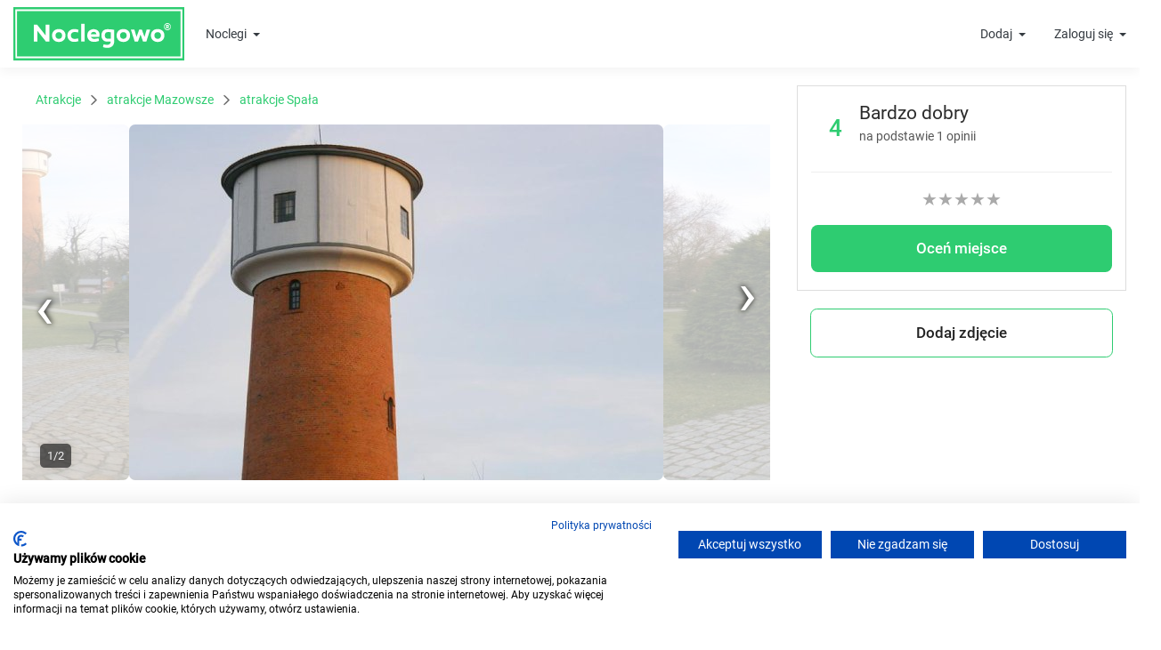

--- FILE ---
content_type: text/html; charset=UTF-8
request_url: https://www.noclegowo.pl/atrakcje/spala/2014-carska-wieza/
body_size: 63457
content:
<!DOCTYPE html>
<html lang="pl">
<head>
	<meta charset="utf-8"/>
	<meta http-equiv="X-UA-Compatible" content="IE=edge">
	<meta name="viewport" content="width=device-width, initial-scale=1, user-scalable=no">

			<meta name="robots" content="index, follow">
		<meta name="revisit-after" content="2 days" />
	<link rel="icon" type="image/x-icon" href="/img/favicon.ico" />
	<link rel="preload" href="/build_new/fonts/Roboto-Regular.woff2" as="font" type="font/woff2" crossorigin/>

			<script>
		var dataLayer = [];
		var google_tag_params = {};
				dataLayer.push({"google_tag_params": window.google_tag_params});
					</script>
	<!-- Google Tag Manager -->
	<script>
		(function(w,d,s,l,i){w[l]=w[l]||[];w[l].push(
			{'gtm.start': new Date().getTime(),event:'gtm.js'}
		);var f=d.getElementsByTagName(s)[0],
			j=d.createElement(s),dl=l!='dataLayer'?'&l='+l:'';j.async=true;j.src=
			'https://www.googletagmanager.com/gtm.js?id='+i+dl;f.parentNode.insertBefore(j,f);
		})(window,document,'script','dataLayer','GTM-M4R4LK');
	</script>
	<!-- End Google Tag Manager -->
	

	<title>Carska Wieża, Spała  - mapa, zdjęcia, opinie</title>

	    <meta name="description" content="Pani kelnerka przyjęła zamówienie po 20 minutach, 
następnie  30 minut czekaliśmy na podanie dan a na koniec zamówiliśmy Herbate i też czekaliśmy. 10 minut. 
W toalecie brudne.

A" />
    <meta property="og:title" content="Carska Wieża" />
    <meta property="og:image" content=""/>
    <meta property="og:site_name" content="Noclegowo.pl" />
    <meta property="og:type" content="website" />
    <meta property="og:url" content="https://www.noclegowo.pl/atrakcje/spala/2014-carska-wieza/" />

			<meta name="keywords" content="tanie noclegi, baza noclegowa, tanie pokoje, hotele, ośrodki wypoczynkowe, pensjonaty, kwatery prywatne, pokoje gościnne, apartamenty, ośodki wypoczynkowe, domki letniskowe, domki wypoczynkowe, kempingi, agroturystyka, hostele, noclegi nad morzem, noclegi w górach" />
	
	
	

	                <style>.PresetDateRangePicker_panel{padding:0 22px 11px}.PresetDateRangePicker_button{position:relative;height:100%;text-align:center;background:0 0;border:2px solid #00a699;color:#00a699;padding:4px 12px;margin-right:8px;font:inherit;font-weight:700;line-height:normal;overflow:visible;-moz-box-sizing:border-box;box-sizing:border-box;cursor:pointer}.PresetDateRangePicker_button:active{outline:0}.PresetDateRangePicker_button__selected{color:#fff;background:#00a699}.SingleDatePickerInput{display:inline-block;background-color:#fff}.SingleDatePickerInput__withBorder{border-radius:2px;border:1px solid #dbdbdb}.SingleDatePickerInput__rtl{direction:rtl}.SingleDatePickerInput__disabled{background-color:#f2f2f2}.SingleDatePickerInput__block{display:block}.SingleDatePickerInput__showClearDate{padding-right:30px}.SingleDatePickerInput_clearDate{background:0 0;border:0;color:inherit;font:inherit;line-height:normal;overflow:visible;cursor:pointer;padding:10px;margin:0 10px 0 5px;position:absolute;right:0;top:50%;-webkit-transform:translateY(-50%);-ms-transform:translateY(-50%);transform:translateY(-50%)}.SingleDatePickerInput_clearDate__default:focus,.SingleDatePickerInput_clearDate__default:hover{background:#dbdbdb;border-radius:50%}.SingleDatePickerInput_clearDate__small{padding:6px}.SingleDatePickerInput_clearDate__hide{visibility:hidden}.SingleDatePickerInput_clearDate_svg{fill:#82888a;height:12px;width:15px;vertical-align:middle}.SingleDatePickerInput_clearDate_svg__small{height:9px}.SingleDatePickerInput_calendarIcon{background:0 0;border:0;color:inherit;font:inherit;line-height:normal;overflow:visible;cursor:pointer;display:inline-block;vertical-align:middle;padding:10px;margin:0 5px 0 10px}.SingleDatePickerInput_calendarIcon_svg{fill:#82888a;height:15px;width:14px;vertical-align:middle}.SingleDatePicker{position:relative;display:inline-block}.SingleDatePicker__block{display:block}.SingleDatePicker_picker{z-index:1;background-color:#fff;position:absolute}.SingleDatePicker_picker__rtl{direction:rtl}.SingleDatePicker_picker__directionLeft{left:0}.SingleDatePicker_picker__directionRight{right:0}.SingleDatePicker_picker__portal{background-color:rgba(0,0,0,.3);position:fixed;top:0;left:0;height:100%;width:100%}.SingleDatePicker_picker__fullScreenPortal{background-color:#fff}.SingleDatePicker_closeButton{background:0 0;border:0;color:inherit;font:inherit;line-height:normal;overflow:visible;cursor:pointer;position:absolute;top:0;right:0;padding:15px;z-index:2}.SingleDatePicker_closeButton:focus,.SingleDatePicker_closeButton:hover{color:darken(#cacccd,10%);text-decoration:none}.SingleDatePicker_closeButton_svg{height:15px;width:15px;fill:#cacccd}.DayPickerKeyboardShortcuts_buttonReset{background:0 0;border:0;border-radius:0;color:inherit;font:inherit;line-height:normal;overflow:visible;padding:0;cursor:pointer;font-size:14px}.DayPickerKeyboardShortcuts_buttonReset:active{outline:0}.DayPickerKeyboardShortcuts_show{width:22px;position:absolute;z-index:2}.DayPickerKeyboardShortcuts_show__bottomRight{border-top:26px solid rgba(0,0,0,0);border-right:33px solid #00a699;bottom:0;right:0}.DayPickerKeyboardShortcuts_show__bottomRight:hover{border-right:33px solid #008489}.DayPickerKeyboardShortcuts_show__topRight{border-bottom:26px solid rgba(0,0,0,0);border-right:33px solid #00a699;top:0;right:0}.DayPickerKeyboardShortcuts_show__topRight:hover{border-right:33px solid #008489}.DayPickerKeyboardShortcuts_show__topLeft{border-bottom:26px solid rgba(0,0,0,0);border-left:33px solid #00a699;top:0;left:0}.DayPickerKeyboardShortcuts_show__topLeft:hover{border-left:33px solid #008489}.DayPickerKeyboardShortcuts_showSpan{color:#fff;position:absolute}.DayPickerKeyboardShortcuts_showSpan__bottomRight{bottom:0;right:-28px}.DayPickerKeyboardShortcuts_showSpan__topRight{top:1px;right:-28px}.DayPickerKeyboardShortcuts_showSpan__topLeft{top:1px;left:-28px}.DayPickerKeyboardShortcuts_panel{overflow:auto;background:#fff;border:1px solid #dbdbdb;border-radius:2px;position:absolute;top:0;bottom:0;right:0;left:0;z-index:2;padding:22px;margin:33px}.DayPickerKeyboardShortcuts_title{font-size:16px;font-weight:700;margin:0}.DayPickerKeyboardShortcuts_list{list-style:none;padding:0;font-size:14px}.DayPickerKeyboardShortcuts_close{position:absolute;right:22px;top:22px;z-index:2}.DayPickerKeyboardShortcuts_close:active{outline:0}.DayPickerKeyboardShortcuts_closeSvg{height:15px;width:15px;fill:#cacccd}.DayPickerKeyboardShortcuts_closeSvg:focus,.DayPickerKeyboardShortcuts_closeSvg:hover{fill:#82888a}.CalendarDay{-moz-box-sizing:border-box;box-sizing:border-box;cursor:pointer;font-size:14px;text-align:center}.CalendarDay:active{outline:0}.CalendarDay__defaultCursor{cursor:default}.CalendarDay__default{border:1px solid #e4e7e7;color:#484848;background:#fff}.CalendarDay__default:hover{background:#e4e7e7;border:1px double #e4e7e7;color:inherit}.CalendarDay__hovered_offset{background:#f4f5f5;border:1px double #e4e7e7;color:inherit}.CalendarDay__outside{border:0;background:#fff;color:#484848}.CalendarDay__outside:hover{border:0}.CalendarDay__blocked_minimum_nights{background:#fff;border:1px solid #eceeee;color:#cacccd}.CalendarDay__blocked_minimum_nights:active,.CalendarDay__blocked_minimum_nights:hover{background:#fff;color:#cacccd}.CalendarDay__highlighted_calendar{background:#ffe8bc;color:#484848}.CalendarDay__highlighted_calendar:active,.CalendarDay__highlighted_calendar:hover{background:#ffce71;color:#484848}.CalendarDay__selected_span{background:#66e2da;border:1px solid #33dacd;color:#fff}.CalendarDay__selected_span:active,.CalendarDay__selected_span:hover{background:#33dacd;border:1px solid #33dacd;color:#fff}.CalendarDay__last_in_range{border-right:#00a699}.CalendarDay__selected,.CalendarDay__selected:active,.CalendarDay__selected:hover{background:#00a699;border:1px solid #00a699;color:#fff}.CalendarDay__hovered_span,.CalendarDay__hovered_span:hover{background:#b2f1ec;border:1px solid #80e8e0;color:#007a87}.CalendarDay__hovered_span:active{background:#80e8e0;border:1px solid #80e8e0;color:#007a87}.CalendarDay__blocked_calendar,.CalendarDay__blocked_calendar:active,.CalendarDay__blocked_calendar:hover{background:#cacccd;border:1px solid #cacccd;color:#82888a}.CalendarDay__blocked_out_of_range,.CalendarDay__blocked_out_of_range:active,.CalendarDay__blocked_out_of_range:hover{background:#fff;border:1px solid #e4e7e7;color:#cacccd}.CalendarMonth{background:#fff;text-align:center;vertical-align:top;-webkit-user-select:none;-moz-user-select:none;-ms-user-select:none;user-select:none}.CalendarMonth_table{border-collapse:collapse;border-spacing:0}.CalendarMonth_verticalSpacing{border-collapse:separate}.CalendarMonth_caption{color:#484848;font-size:18px;text-align:center;padding-top:22px;padding-bottom:37px;caption-side:top}.CalendarMonth_caption__verticalScrollable{padding-top:12px;padding-bottom:7px}.CalendarMonthGrid{background:#fff;text-align:left;z-index:0}.CalendarMonthGrid__animating{z-index:1}.CalendarMonthGrid__horizontal{position:absolute;left:9px}.CalendarMonthGrid__vertical{margin:0 auto}.CalendarMonthGrid__vertical_scrollable{margin:0 auto;overflow-y:scroll}.CalendarMonthGrid_month__horizontal{display:inline-block;vertical-align:top;min-height:100%}.CalendarMonthGrid_month__hideForAnimation{position:absolute;z-index:-1;opacity:0;pointer-events:none}.CalendarMonthGrid_month__hidden{visibility:hidden}.DayPickerNavigation{position:relative;z-index:2}.DayPickerNavigation__horizontal{height:0}.DayPickerNavigation__verticalDefault{position:absolute;width:100%;height:52px;bottom:0;left:0}.DayPickerNavigation__verticalScrollableDefault{position:relative}.DayPickerNavigation_button{cursor:pointer;-webkit-user-select:none;-moz-user-select:none;-ms-user-select:none;user-select:none;border:0;padding:0;margin:0}.DayPickerNavigation_button__default{border:1px solid #e4e7e7;background-color:#fff;color:#757575}.DayPickerNavigation_button__default:focus,.DayPickerNavigation_button__default:hover{border:1px solid #c4c4c4}.DayPickerNavigation_button__default:active{background:#f2f2f2}.DayPickerNavigation_button__horizontalDefault{position:absolute;top:18px;line-height:.78;border-radius:3px;padding:6px 9px}.DayPickerNavigation_leftButton__horizontalDefault{left:22px}.DayPickerNavigation_rightButton__horizontalDefault{right:22px}.DayPickerNavigation_button__verticalDefault{padding:5px;background:#fff;box-shadow:0 0 5px 2px rgba(0,0,0,.1);position:relative;display:inline-block;height:100%;width:50%}.DayPickerNavigation_nextButton__verticalDefault{border-left:0}.DayPickerNavigation_nextButton__verticalScrollableDefault{width:100%}.DayPickerNavigation_svg__horizontal{height:19px;width:19px;fill:#82888a;display:block}.DayPickerNavigation_svg__vertical{height:42px;width:42px;fill:#484848;display:block}.DayPicker{position:relative;text-align:left}.DayPicker,.DayPicker__horizontal{background:#fff}.DayPicker__verticalScrollable{height:100%}.DayPicker__hidden{visibility:hidden}.DayPicker__withBorder{box-shadow:0 2px 6px rgba(0,0,0,.05),0 0 0 1px rgba(0,0,0,.07);border-radius:3px}.DayPicker_portal__horizontal{box-shadow:none;position:absolute;left:50%;top:50%}.DayPicker_portal__vertical{position:static}.DayPicker_focusRegion{outline:0}.DayPicker_calendarInfo__horizontal,.DayPicker_wrapper__horizontal{display:inline-block;vertical-align:top}.DayPicker_weekHeaders{position:relative}.DayPicker_weekHeaders__horizontal{margin-left:9px}.DayPicker_weekHeader{color:#757575;position:absolute;top:62px;z-index:2;text-align:left}.DayPicker_weekHeader__vertical{left:50%}.DayPicker_weekHeader__verticalScrollable{top:0;display:table-row;border-bottom:1px solid #dbdbdb;background:#fff;margin-left:0;left:0;width:100%;text-align:center}.DayPicker_weekHeader_ul{list-style:none;margin:1px 0;padding-left:0;padding-right:0;font-size:14px}.DayPicker_weekHeader_li{display:inline-block;text-align:center}.DayPicker_transitionContainer{position:relative;overflow:hidden;border-radius:3px}.DayPicker_transitionContainer__horizontal{-webkit-transition:height .2s ease-in-out;-moz-transition:height .2s ease-in-out;transition:height .2s ease-in-out}.DayPicker_transitionContainer__vertical{width:100%}.DayPicker_transitionContainer__verticalScrollable{padding-top:20px;height:100%;position:absolute;top:0;bottom:0;right:0;left:0;overflow-y:scroll}.DateInput{margin:0;padding:0;background:#fff;position:relative;display:inline-block;width:130px;vertical-align:middle}.DateInput__small{width:97px}.DateInput__block{width:100%}.DateInput__disabled{background:#f2f2f2;color:#dbdbdb}.DateInput_input{font-weight:200;font-size:19px;line-height:24px;color:#484848;background-color:#fff;width:100%;padding:11px 11px 9px;border:0;border-bottom:2px solid rgba(0,0,0,0);border-radius:0}.DateInput_input__small{font-size:15px;line-height:18px;letter-spacing:.2px;padding:7px 7px 5px}.DateInput_input__regular{font-weight:auto}.DateInput_input__readOnly{-webkit-user-select:none;-moz-user-select:none;-ms-user-select:none;user-select:none}.DateInput_input__focused{outline:0;background:#fff;border:0;border-bottom:2px solid #008489}.DateInput_input__disabled{background:#f2f2f2;font-style:italic}.DateInput_screenReaderMessage{border:0;clip:rect(0,0,0,0);height:1px;margin:-1px;overflow:hidden;padding:0;position:absolute;width:1px}.DateInput_fang{position:absolute;width:20px;height:10px;left:22px;z-index:2}.DateInput_fangShape{fill:#fff}.DateInput_fangStroke{stroke:#dbdbdb;fill:rgba(0,0,0,0)}.DateRangePickerInput{background-color:#fff;display:inline-block}.DateRangePickerInput__disabled{background:#f2f2f2}.DateRangePickerInput__withBorder{border-radius:2px;border:1px solid #dbdbdb}.DateRangePickerInput__rtl{direction:rtl}.DateRangePickerInput__block{display:block}.DateRangePickerInput__showClearDates{padding-right:30px}.DateRangePickerInput_arrow{display:inline-block;vertical-align:middle;color:#484848}.DateRangePickerInput_arrow_svg{vertical-align:middle;fill:#484848;height:24px;width:24px}.DateRangePickerInput_clearDates{background:0 0;border:0;color:inherit;font:inherit;line-height:normal;overflow:visible;cursor:pointer;padding:10px;margin:0 10px 0 5px;position:absolute;right:0;top:50%;-webkit-transform:translateY(-50%);-ms-transform:translateY(-50%);transform:translateY(-50%)}.DateRangePickerInput_clearDates__small{padding:6px}.DateRangePickerInput_clearDates_default:focus,.DateRangePickerInput_clearDates_default:hover{background:#dbdbdb;border-radius:50%}.DateRangePickerInput_clearDates__hide{visibility:hidden}.DateRangePickerInput_clearDates_svg{fill:#82888a;height:12px;width:15px;vertical-align:middle}.DateRangePickerInput_clearDates_svg__small{height:9px}.DateRangePickerInput_calendarIcon{background:0 0;border:0;color:inherit;font:inherit;line-height:normal;overflow:visible;cursor:pointer;display:inline-block;vertical-align:middle;padding:10px;margin:0 5px 0 10px}.DateRangePickerInput_calendarIcon_svg{fill:#82888a;height:15px;width:14px;vertical-align:middle}.DateRangePicker{position:relative;display:inline-block}.DateRangePicker__block{display:block}.DateRangePicker_picker{z-index:1;background-color:#fff;position:absolute}.DateRangePicker_picker__rtl{direction:rtl}.DateRangePicker_picker__directionLeft{left:0}.DateRangePicker_picker__directionRight{right:0}.DateRangePicker_picker__portal{background-color:rgba(0,0,0,.3);position:fixed;top:0;left:0;height:100%;width:100%}.DateRangePicker_picker__fullScreenPortal{background-color:#fff}.DateRangePicker_closeButton{background:0 0;border:0;color:inherit;font:inherit;line-height:normal;overflow:visible;cursor:pointer;position:absolute;top:0;right:0;padding:15px;z-index:2}.DateRangePicker_closeButton:focus,.DateRangePicker_closeButton:hover{color:darken(#cacccd,10%);text-decoration:none}.DateRangePicker_closeButton_svg{height:15px;width:15px;fill:#cacccd}.rc-input-number{margin:0;padding:0;line-height:26px;font-size:12px;height:26px;display:inline-block;vertical-align:middle;border:1px solid #d9d9d9;border-radius:4px;transition:all .3s}.rc-input-number-focused{border-color:#1890ff;box-shadow:0 0 0 2px rgba(24,144,255,.2)}.rc-input-number-handler{text-align:center;line-height:12px;height:12px;overflow:hidden;display:block;-ms-touch-action:none;touch-action:none}.rc-input-number-handler-active{background:#ddd}.rc-input-number-handler-down-inner,.rc-input-number-handler-up-inner{color:#666;-moz-user-select:none;-ms-user-select:none;user-select:none;-webkit-user-select:none}.rc-input-number:hover,.rc-input-number:hover .rc-input-number-handler-up,.rc-input-number:hover .rc-input-number-handler-wrap{border-color:#1890ff}.rc-input-number-disabled:hover,.rc-input-number-disabled:hover .rc-input-number-handler-up,.rc-input-number-disabled:hover .rc-input-number-handler-wrap{border-color:#d9d9d9}.rc-input-number-input-wrap{overflow:hidden;height:100%}.rc-input-number-input{width:100%;text-align:center;outline:0;-moz-appearance:textfield;line-height:26px;height:100%;transition:all .3s ease;color:#666;border:0;border-radius:4px;padding:0;transition:all .3s}.rc-input-number-handler-wrap{float:right;border-left:1px solid #d9d9d9;width:20px;height:100%;transition:all .3s}.rc-input-number-handler-up{border-bottom:1px solid #d9d9d9;padding-top:1px;transition:all .3s}.rc-input-number-handler-up-inner:after{content:"+"}.rc-input-number-handler-down{transition:all .3s}.rc-input-number-handler-down-inner:after{content:"-"}.rc-input-number-handler-down-disabled,.rc-input-number-handler-up-disabled{opacity:.72}.rc-input-number-handler-down-disabled:hover,.rc-input-number-handler-up-disabled:hover{color:#999;border-color:#d9d9d9}.rc-input-number-disabled .rc-input-number-input{opacity:.72;cursor:not-allowed;background-color:#f3f3f3}.rc-input-number-disabled .rc-input-number-handler{opacity:.72}.rc-input-number-disabled .rc-input-number-handler:hover{color:#999;border-color:#d9d9d9}@font-face{font-family:icomoon;src:url(/build_new/fonts/icomoon.eot);src:url(/build_new/fonts/icomoon.eot#iefix) format("embedded-opentype"),url(/build_new/fonts/icomoon.ttf) format("truetype"),url(/build_new/fonts/icomoon.woff) format("woff"),url(/build_new/images/icomoon.svg#icomoon) format("svg");font-weight:400;font-style:normal;font-display:block}[class*=" icon-"],[class^=icon-]{font-family:icomoon!important;speak:never;font-style:normal;font-weight:400;font-variant:normal;text-transform:none;line-height:1;-webkit-font-smoothing:antialiased;-moz-osx-font-smoothing:grayscale}.icon-rotate-ccw:before{content:"\e919"}.icon-wc:before{content:"\e911"}.icon-kitchen:before{content:"\e918"}.icon-local_parking:before{content:"\e917"}.icon-child_friendly:before{content:"\e915"}.icon-credit_cardpayment:before{content:"\e913"}.icon-chevron-down:before{content:"\e910"}.icon-chevron-up:before{content:"\e912"}.icon-home4:before{content:"\e906"}.icon-family_restroom:before{content:"\e91a"}.icon-bath:before,.icon-bathtub:before,.icon-s15:before{content:"\e91c"}.icon-television:before,.icon-tv:before{content:"\f26c"}.icon-bed:before,.icon-hotel:before{content:"\f236"}.icon-shower:before{content:"\f2cc"}.icon-eye:before{content:"\f06e"}.icon-bar-chart-o:before,.icon-bar-chart:before{content:"\f080"}.icon-lock:before{content:"\f023"}.icon-text-width:before{content:"\f035"}.icon-money:before{content:"\f0d6"}.icon-paw:before{content:"\f1b0"}.icon-percent:before{content:"\f295"}.icon-question:before{content:"\f128"}.icon-envelope-o:before{content:"\f003"}.icon-envelope:before{content:"\f0e0"}.icon-building-o:before{content:"\e907"}.icon-home5:before{content:"\e908"}.icon-building:before{content:"\e900"}.icon-messenger:before{content:"\e903";color:#00b2ff}.icon-refrigerator:before{content:"\e90b"}.icon-time:before{content:"\e914"}.icon-connection:before{content:"\e91b"}.icon-coffee:before{content:"\e916"}.icon-user-check:before{content:"\e975"}.icon-pencil:before{content:"\e90e"}.icon-camera:before{content:"\e90f"}.icon-phone:before{content:"\e942"}.icon-compass:before{content:"\e949"}.icon-clock:before{content:"\e94e"}.icon-calendar:before{content:"\e953"}.icon-reply:before{content:"\e901"}.icon-user:before{content:"\e971"}.icon-spinner:before{content:"\e97a"}.icon-spinner11:before{content:"\e984"}.icon-power:before{content:"\e90d"}.icon-earth:before{content:"\e9ca"}.icon-star-full:before{content:"\e9d9"}.icon-notification:before{content:"\e905"}.icon-info:before{content:"\ea0c"}.icon-cross:before{content:"\ea0f"}.icon-checkmark:before{content:"\ea10"}.icon-circle-right:before{content:"\ea42"}.icon-circle-left:before{content:"\ea44"}.icon-paragraph-justify:before{content:"\ea7a"}.icon-share2:before{content:"\e90c"}.icon-mail2:before{content:"\e90a"}.icon-facebook:before{content:"\ea90"}.icon-home1:before{content:"\e902"}.icon-home2:before{content:"\e904"}.icon-home3:before{content:"\e909"}.icon-briefcase:before{content:"\e9ae"}.icon-location:before{content:"\e947"}.tippy-touch{cursor:pointer!important}.tippy-notransition{transition:none!important}.tippy-popper{max-width:400px;-webkit-perspective:800px;perspective:800px;z-index:9999;outline:0;transition-timing-function:cubic-bezier(.165,.84,.44,1);pointer-events:none}.tippy-popper.html-template{max-width:96%;max-width:calc(100% - 20px)}.tippy-popper[x-placement^=top] [x-arrow]{border-top:7px solid #333;border-right:7px solid rgba(0,0,0,0);border-left:7px solid rgba(0,0,0,0);bottom:-7px;margin:0 9px}.tippy-popper[x-placement^=top] [x-arrow].arrow-small{border-top:5px solid #333;border-right:5px solid rgba(0,0,0,0);border-left:5px solid rgba(0,0,0,0);bottom:-5px}.tippy-popper[x-placement^=top] [x-arrow].arrow-big{border-top:10px solid #333;border-right:10px solid rgba(0,0,0,0);border-left:10px solid rgba(0,0,0,0);bottom:-10px}.tippy-popper[x-placement^=top] [x-circle]{-webkit-transform-origin:0 33%;transform-origin:0 33%}.tippy-popper[x-placement^=top] [x-circle].enter{-webkit-transform:scale(1) translate(-50%,-55%);transform:scale(1) translate(-50%,-55%);opacity:1}.tippy-popper[x-placement^=top] [x-circle].leave{-webkit-transform:scale(.15) translate(-50%,-50%);transform:scale(.15) translate(-50%,-50%);opacity:0}.tippy-popper[x-placement^=top] .tippy-tooltip.light-theme [x-circle]{background-color:#fff}.tippy-popper[x-placement^=top] .tippy-tooltip.light-theme [x-arrow]{border-top:7px solid #fff;border-right:7px solid rgba(0,0,0,0);border-left:7px solid rgba(0,0,0,0)}.tippy-popper[x-placement^=top] .tippy-tooltip.light-theme [x-arrow].arrow-small{border-top:5px solid #fff;border-right:5px solid rgba(0,0,0,0);border-left:5px solid rgba(0,0,0,0)}.tippy-popper[x-placement^=top] .tippy-tooltip.light-theme [x-arrow].arrow-big{border-top:10px solid #fff;border-right:10px solid rgba(0,0,0,0);border-left:10px solid rgba(0,0,0,0)}.tippy-popper[x-placement^=top] .tippy-tooltip.transparent-theme [x-circle]{background-color:rgba(0,0,0,.7)}.tippy-popper[x-placement^=top] .tippy-tooltip.transparent-theme [x-arrow]{border-top:7px solid rgba(0,0,0,.7);border-right:7px solid rgba(0,0,0,0);border-left:7px solid rgba(0,0,0,0)}.tippy-popper[x-placement^=top] .tippy-tooltip.transparent-theme [x-arrow].arrow-small{border-top:5px solid rgba(0,0,0,.7);border-right:5px solid rgba(0,0,0,0);border-left:5px solid rgba(0,0,0,0)}.tippy-popper[x-placement^=top] .tippy-tooltip.transparent-theme [x-arrow].arrow-big{border-top:10px solid rgba(0,0,0,.7);border-right:10px solid rgba(0,0,0,0);border-left:10px solid rgba(0,0,0,0)}.tippy-popper[x-placement^=top] [data-animation=perspective]{-webkit-transform-origin:bottom;transform-origin:bottom}.tippy-popper[x-placement^=top] [data-animation=perspective].enter{opacity:1;-webkit-transform:translateY(-10px) rotateX(0);transform:translateY(-10px) rotateX(0)}.tippy-popper[x-placement^=top] [data-animation=perspective].leave{opacity:0;-webkit-transform:translateY(0) rotateX(90deg);transform:translateY(0) rotateX(90deg)}.tippy-popper[x-placement^=top] [data-animation=fade].enter{opacity:1;-webkit-transform:translateY(-10px);transform:translateY(-10px)}.tippy-popper[x-placement^=top] [data-animation=fade].leave{opacity:0;-webkit-transform:translateY(-10px);transform:translateY(-10px)}.tippy-popper[x-placement^=top] [data-animation=shift].enter{opacity:1;-webkit-transform:translateY(-10px);transform:translateY(-10px)}.tippy-popper[x-placement^=top] [data-animation=shift].leave{opacity:0;-webkit-transform:translateY(0);transform:translateY(0)}.tippy-popper[x-placement^=top] [data-animation=scale].enter{opacity:1;-webkit-transform:translateY(-10px) scale(1);transform:translateY(-10px) scale(1)}.tippy-popper[x-placement^=top] [data-animation=scale].leave{opacity:0;-webkit-transform:translateY(0) scale(0);transform:translateY(0) scale(0)}.tippy-popper[x-placement^=bottom] [x-arrow]{border-bottom:7px solid #333;border-right:7px solid rgba(0,0,0,0);border-left:7px solid rgba(0,0,0,0);top:-7px;margin:0 9px}.tippy-popper[x-placement^=bottom] [x-arrow].arrow-small{border-bottom:5px solid #333;border-right:5px solid rgba(0,0,0,0);border-left:5px solid rgba(0,0,0,0);top:-5px}.tippy-popper[x-placement^=bottom] [x-arrow].arrow-big{border-bottom:10px solid #333;border-right:10px solid rgba(0,0,0,0);border-left:10px solid rgba(0,0,0,0);top:-10px}.tippy-popper[x-placement^=bottom] [x-circle]{-webkit-transform-origin:0 -50%;transform-origin:0 -50%}.tippy-popper[x-placement^=bottom] [x-circle].enter{-webkit-transform:scale(1) translate(-50%,-45%);transform:scale(1) translate(-50%,-45%);opacity:1}.tippy-popper[x-placement^=bottom] [x-circle].leave{-webkit-transform:scale(.15) translate(-50%,-5%);transform:scale(.15) translate(-50%,-5%);opacity:0}.tippy-popper[x-placement^=bottom] .tippy-tooltip.light-theme [x-circle]{background-color:#fff}.tippy-popper[x-placement^=bottom] .tippy-tooltip.light-theme [x-arrow]{border-bottom:7px solid #fff;border-right:7px solid rgba(0,0,0,0);border-left:7px solid rgba(0,0,0,0)}.tippy-popper[x-placement^=bottom] .tippy-tooltip.light-theme [x-arrow].arrow-small{border-bottom:5px solid #fff;border-right:5px solid rgba(0,0,0,0);border-left:5px solid rgba(0,0,0,0)}.tippy-popper[x-placement^=bottom] .tippy-tooltip.light-theme [x-arrow].arrow-big{border-bottom:10px solid #fff;border-right:10px solid rgba(0,0,0,0);border-left:10px solid rgba(0,0,0,0)}.tippy-popper[x-placement^=bottom] .tippy-tooltip.transparent-theme [x-circle]{background-color:rgba(0,0,0,.7)}.tippy-popper[x-placement^=bottom] .tippy-tooltip.transparent-theme [x-arrow]{border-bottom:7px solid rgba(0,0,0,.7);border-right:7px solid rgba(0,0,0,0);border-left:7px solid rgba(0,0,0,0)}.tippy-popper[x-placement^=bottom] .tippy-tooltip.transparent-theme [x-arrow].arrow-small{border-bottom:5px solid rgba(0,0,0,.7);border-right:5px solid rgba(0,0,0,0);border-left:5px solid rgba(0,0,0,0)}.tippy-popper[x-placement^=bottom] .tippy-tooltip.transparent-theme [x-arrow].arrow-big{border-bottom:10px solid rgba(0,0,0,.7);border-right:10px solid rgba(0,0,0,0);border-left:10px solid rgba(0,0,0,0)}.tippy-popper[x-placement^=bottom] [data-animation=perspective]{-webkit-transform-origin:top;transform-origin:top}.tippy-popper[x-placement^=bottom] [data-animation=perspective].enter{opacity:1;-webkit-transform:translateY(10px) rotateX(0);transform:translateY(10px) rotateX(0)}.tippy-popper[x-placement^=bottom] [data-animation=perspective].leave{opacity:0;-webkit-transform:translateY(0) rotateX(-90deg);transform:translateY(0) rotateX(-90deg)}.tippy-popper[x-placement^=bottom] [data-animation=fade].enter{opacity:1;-webkit-transform:translateY(10px);transform:translateY(10px)}.tippy-popper[x-placement^=bottom] [data-animation=fade].leave{opacity:0;-webkit-transform:translateY(10px);transform:translateY(10px)}.tippy-popper[x-placement^=bottom] [data-animation=shift].enter{opacity:1;-webkit-transform:translateY(10px);transform:translateY(10px)}.tippy-popper[x-placement^=bottom] [data-animation=shift].leave{opacity:0;-webkit-transform:translateY(0);transform:translateY(0)}.tippy-popper[x-placement^=bottom] [data-animation=scale].enter{opacity:1;-webkit-transform:translateY(10px) scale(1);transform:translateY(10px) scale(1)}.tippy-popper[x-placement^=bottom] [data-animation=scale].leave{opacity:0;-webkit-transform:translateY(0) scale(0);transform:translateY(0) scale(0)}.tippy-popper[x-placement^=left] [x-arrow]{border-left:7px solid #333;border-top:7px solid rgba(0,0,0,0);border-bottom:7px solid rgba(0,0,0,0);right:-7px;margin:6px 0}.tippy-popper[x-placement^=left] [x-arrow].arrow-small{border-left:5px solid #333;border-top:5px solid rgba(0,0,0,0);border-bottom:5px solid rgba(0,0,0,0);right:-5px}.tippy-popper[x-placement^=left] [x-arrow].arrow-big{border-left:10px solid #333;border-top:10px solid rgba(0,0,0,0);border-bottom:10px solid rgba(0,0,0,0);right:-10px}.tippy-popper[x-placement^=left] [x-circle]{-webkit-transform-origin:50% 0;transform-origin:50% 0}.tippy-popper[x-placement^=left] [x-circle].enter{-webkit-transform:scale(1) translate(-50%,-50%);transform:scale(1) translate(-50%,-50%);opacity:1}.tippy-popper[x-placement^=left] [x-circle].leave{-webkit-transform:scale(.15) translate(-50%,-50%);transform:scale(.15) translate(-50%,-50%);opacity:0}.tippy-popper[x-placement^=left] .tippy-tooltip.light-theme [x-circle]{background-color:#fff}.tippy-popper[x-placement^=left] .tippy-tooltip.light-theme [x-arrow]{border-left:7px solid #fff;border-top:7px solid rgba(0,0,0,0);border-bottom:7px solid rgba(0,0,0,0)}.tippy-popper[x-placement^=left] .tippy-tooltip.light-theme [x-arrow].arrow-small{border-left:5px solid #fff;border-top:5px solid rgba(0,0,0,0);border-bottom:5px solid rgba(0,0,0,0)}.tippy-popper[x-placement^=left] .tippy-tooltip.light-theme [x-arrow].arrow-big{border-left:10px solid #fff;border-top:10px solid rgba(0,0,0,0);border-bottom:10px solid rgba(0,0,0,0)}.tippy-popper[x-placement^=left] .tippy-tooltip.transparent-theme [x-circle]{background-color:rgba(0,0,0,.7)}.tippy-popper[x-placement^=left] .tippy-tooltip.transparent-theme [x-arrow]{border-left:7px solid rgba(0,0,0,.7);border-top:7px solid rgba(0,0,0,0);border-bottom:7px solid rgba(0,0,0,0)}.tippy-popper[x-placement^=left] .tippy-tooltip.transparent-theme [x-arrow].arrow-small{border-left:5px solid rgba(0,0,0,.7);border-top:5px solid rgba(0,0,0,0);border-bottom:5px solid rgba(0,0,0,0)}.tippy-popper[x-placement^=left] .tippy-tooltip.transparent-theme [x-arrow].arrow-big{border-left:10px solid rgba(0,0,0,.7);border-top:10px solid rgba(0,0,0,0);border-bottom:10px solid rgba(0,0,0,0)}.tippy-popper[x-placement^=left] [data-animation=perspective]{-webkit-transform-origin:right;transform-origin:right}.tippy-popper[x-placement^=left] [data-animation=perspective].enter{opacity:1;-webkit-transform:translateX(-10px) rotateY(0);transform:translateX(-10px) rotateY(0)}.tippy-popper[x-placement^=left] [data-animation=perspective].leave{opacity:0;-webkit-transform:translateX(0) rotateY(-90deg);transform:translateX(0) rotateY(-90deg)}.tippy-popper[x-placement^=left] [data-animation=fade].enter{opacity:1;-webkit-transform:translateX(-10px);transform:translateX(-10px)}.tippy-popper[x-placement^=left] [data-animation=fade].leave{opacity:0;-webkit-transform:translateX(-10px);transform:translateX(-10px)}.tippy-popper[x-placement^=left] [data-animation=shift].enter{opacity:1;-webkit-transform:translateX(-10px);transform:translateX(-10px)}.tippy-popper[x-placement^=left] [data-animation=shift].leave{opacity:0;-webkit-transform:translateX(0);transform:translateX(0)}.tippy-popper[x-placement^=left] [data-animation=scale].enter{opacity:1;-webkit-transform:translateX(-10px) scale(1);transform:translateX(-10px) scale(1)}.tippy-popper[x-placement^=left] [data-animation=scale].leave{opacity:0;-webkit-transform:translateX(0) scale(0);transform:translateX(0) scale(0)}.tippy-popper[x-placement^=right] [x-arrow]{border-right:7px solid #333;border-top:7px solid rgba(0,0,0,0);border-bottom:7px solid rgba(0,0,0,0);left:-7px;margin:6px 0}.tippy-popper[x-placement^=right] [x-arrow].arrow-small{border-right:5px solid #333;border-top:5px solid rgba(0,0,0,0);border-bottom:5px solid rgba(0,0,0,0);left:-5px}.tippy-popper[x-placement^=right] [x-arrow].arrow-big{border-right:10px solid #333;border-top:10px solid rgba(0,0,0,0);border-bottom:10px solid rgba(0,0,0,0);left:-10px}.tippy-popper[x-placement^=right] [x-circle]{-webkit-transform-origin:-50% 0;transform-origin:-50% 0}.tippy-popper[x-placement^=right] [x-circle].enter{-webkit-transform:scale(1) translate(-50%,-50%);transform:scale(1) translate(-50%,-50%);opacity:1}.tippy-popper[x-placement^=right] [x-circle].leave{-webkit-transform:scale(.15) translate(-50%,-50%);transform:scale(.15) translate(-50%,-50%);opacity:0}.tippy-popper[x-placement^=right] .tippy-tooltip.light-theme [x-circle]{background-color:#fff}.tippy-popper[x-placement^=right] .tippy-tooltip.light-theme [x-arrow]{border-right:7px solid #fff;border-top:7px solid rgba(0,0,0,0);border-bottom:7px solid rgba(0,0,0,0)}.tippy-popper[x-placement^=right] .tippy-tooltip.light-theme [x-arrow].arrow-small{border-right:5px solid #fff;border-top:5px solid rgba(0,0,0,0);border-bottom:5px solid rgba(0,0,0,0)}.tippy-popper[x-placement^=right] .tippy-tooltip.light-theme [x-arrow].arrow-big{border-right:10px solid #fff;border-top:10px solid rgba(0,0,0,0);border-bottom:10px solid rgba(0,0,0,0)}.tippy-popper[x-placement^=right] .tippy-tooltip.transparent-theme [x-circle]{background-color:rgba(0,0,0,.7)}.tippy-popper[x-placement^=right] .tippy-tooltip.transparent-theme [x-arrow]{border-right:7px solid rgba(0,0,0,.7);border-top:7px solid rgba(0,0,0,0);border-bottom:7px solid rgba(0,0,0,0)}.tippy-popper[x-placement^=right] .tippy-tooltip.transparent-theme [x-arrow].arrow-small{border-right:5px solid rgba(0,0,0,.7);border-top:5px solid rgba(0,0,0,0);border-bottom:5px solid rgba(0,0,0,0)}.tippy-popper[x-placement^=right] .tippy-tooltip.transparent-theme [x-arrow].arrow-big{border-right:10px solid rgba(0,0,0,.7);border-top:10px solid rgba(0,0,0,0);border-bottom:10px solid rgba(0,0,0,0)}.tippy-popper[x-placement^=right] [data-animation=perspective]{-webkit-transform-origin:left;transform-origin:left}.tippy-popper[x-placement^=right] [data-animation=perspective].enter{opacity:1;-webkit-transform:translateX(10px) rotateY(0);transform:translateX(10px) rotateY(0)}.tippy-popper[x-placement^=right] [data-animation=perspective].leave{opacity:0;-webkit-transform:translateX(0) rotateY(90deg);transform:translateX(0) rotateY(90deg)}.tippy-popper[x-placement^=right] [data-animation=fade].enter{opacity:1;-webkit-transform:translateX(10px);transform:translateX(10px)}.tippy-popper[x-placement^=right] [data-animation=fade].leave{opacity:0;-webkit-transform:translateX(10px);transform:translateX(10px)}.tippy-popper[x-placement^=right] [data-animation=shift].enter{opacity:1;-webkit-transform:translateX(10px);transform:translateX(10px)}.tippy-popper[x-placement^=right] [data-animation=shift].leave{opacity:0;-webkit-transform:translateX(0);transform:translateX(0)}.tippy-popper[x-placement^=right] [data-animation=scale].enter{opacity:1;-webkit-transform:translateX(10px) scale(1);transform:translateX(10px) scale(1)}.tippy-popper[x-placement^=right] [data-animation=scale].leave{opacity:0;-webkit-transform:translateX(0) scale(0);transform:translateX(0) scale(0)}.tippy-popper .tippy-tooltip.transparent-theme{background-color:rgba(0,0,0,.7)}.tippy-popper .tippy-tooltip.transparent-theme[data-animatefill]{background-color:rgba(0,0,0,0)}.tippy-popper .tippy-tooltip.light-theme{color:#26323d;box-shadow:0 4px 20px 4px rgba(0,20,60,.1),0 4px 80px -8px rgba(0,20,60,.2);background-color:#fff}.tippy-popper .tippy-tooltip.light-theme[data-animatefill]{background-color:rgba(0,0,0,0)}.tippy-tooltip{position:relative;color:#fff;border-radius:4px;font-size:.95rem;padding:.4rem .8rem;text-align:center;will-change:transform;-webkit-font-smoothing:antialiased;-moz-osx-font-smoothing:grayscale;background-color:#333}.tippy-tooltip--small{padding:.25rem .5rem;font-size:.8rem}.tippy-tooltip--big{padding:.6rem 1.2rem;font-size:1.2rem}.tippy-tooltip[data-animatefill]{overflow:hidden;background-color:rgba(0,0,0,0)}.tippy-tooltip[data-interactive]{pointer-events:auto}.tippy-tooltip[data-inertia]{transition-timing-function:cubic-bezier(.53,2,.36,.85)}.tippy-tooltip [x-arrow]{position:absolute;width:0;height:0}.tippy-tooltip [x-circle]{position:absolute;will-change:transform;background-color:#333;border-radius:50%;width:130%;width:calc(110% + 2rem);left:50%;top:50%;z-index:-1;overflow:hidden;transition:all ease}.tippy-tooltip [x-circle]:before{content:"";padding-top:90%;float:left}@media (max-width:450px){.tippy-popper{max-width:96%;max-width:calc(100% - 20px)}}@media(min-width:1200px){.container-xl{max-width:1600px!important}}html{font-family:sans-serif;line-height:1.15;-webkit-text-size-adjust:100%;-webkit-tap-highlight-color:rgba(0,0,0,0)}article,aside,figcaption,figure,footer,header,hgroup,main,nav,section{display:block}body{margin:0;font-family:-apple-system,BlinkMacSystemFont,Segoe UI,Roboto,Helvetica Neue,Arial,Noto Sans,Liberation Sans,sans-serif,Apple Color Emoji,Segoe UI Emoji,Segoe UI Symbol,Noto Color Emoji;font-size:1rem;font-weight:400;line-height:1.5;color:#212529;text-align:left;background-color:#fff}[tabindex="-1"]:focus:not(:focus-visible){outline:0!important}hr{box-sizing:content-box;height:0;overflow:visible}h1,h2,h3,h4,h5,h6{margin-top:0;margin-bottom:.5rem}p{margin-top:0;margin-bottom:1rem}abbr[data-original-title],abbr[title]{text-decoration:underline;text-decoration:underline dotted;cursor:help;border-bottom:0;text-decoration-skip-ink:none}address{font-style:normal;line-height:inherit}address,dl,ol,ul{margin-bottom:1rem}dl,ol,ul{margin-top:0}ol ol,ol ul,ul ol,ul ul{margin-bottom:0}dt{font-weight:700}dd{margin-bottom:.5rem;margin-left:0}blockquote{margin:0 0 1rem}b,strong{font-weight:bolder}small{font-size:80%}sub,sup{position:relative;font-size:75%;line-height:0;vertical-align:baseline}sub{bottom:-.25em}sup{top:-.5em}a{color:#007bff;text-decoration:none;background-color:rgba(0,0,0,0)}a:hover{color:rgb(0,86.1,178.5);text-decoration:underline}a:not([href]):not([class]),a:not([href]):not([class]):hover{color:inherit;text-decoration:none}code,kbd,pre,samp{font-family:SFMono-Regular,Menlo,Monaco,Consolas,Liberation Mono,Courier New,monospace;font-size:1em}pre{margin-top:0;margin-bottom:1rem;overflow:auto;-ms-overflow-style:scrollbar}figure{margin:0 0 1rem}img{border-style:none}img,svg{vertical-align:middle}svg{overflow:hidden}table{border-collapse:collapse}caption{padding-top:.75rem;padding-bottom:.75rem;color:#6c757d;text-align:left;caption-side:bottom}th{text-align:inherit;text-align:-webkit-match-parent}label{display:inline-block;margin-bottom:.5rem}button{border-radius:0}button:focus:not(:focus-visible){outline:0}button,input,optgroup,select,textarea{margin:0;font-family:inherit;font-size:inherit;line-height:inherit}button,input{overflow:visible}button,select{text-transform:none}[role=button]{cursor:pointer}select{word-wrap:normal}[type=button],[type=reset],[type=submit],button{-webkit-appearance:button}[type=button]:not(:disabled),[type=reset]:not(:disabled),[type=submit]:not(:disabled),button:not(:disabled){cursor:pointer}[type=button]::-moz-focus-inner,[type=reset]::-moz-focus-inner,[type=submit]::-moz-focus-inner,button::-moz-focus-inner{padding:0;border-style:none}input[type=checkbox],input[type=radio]{box-sizing:border-box;padding:0}textarea{overflow:auto;resize:vertical}fieldset{min-width:0;padding:0;margin:0;border:0}legend{display:block;width:100%;max-width:100%;padding:0;margin-bottom:.5rem;font-size:1.5rem;line-height:inherit;color:inherit;white-space:normal}progress{vertical-align:baseline}[type=number]::-webkit-inner-spin-button,[type=number]::-webkit-outer-spin-button{height:auto}[type=search]{outline-offset:-2px;-webkit-appearance:none}[type=search]::-webkit-search-decoration{-webkit-appearance:none}::-webkit-file-upload-button{font:inherit;-webkit-appearance:button}output{display:inline-block}summary{display:list-item;cursor:pointer}template{display:none}[hidden]{display:none!important}.h1,.h2,.h3,.h4,.h5,.h6,h1,h2,h3,h4,h5,h6{margin-bottom:.5rem;font-weight:500;line-height:1.2}.h1,h1{font-size:2.5rem}.h2,h2{font-size:2rem}.h3,h3{font-size:1.75rem}.h4,h4{font-size:1.5rem}.h5,h5{font-size:1.25rem}.h6,h6{font-size:1rem}.lead{font-size:1.25rem;font-weight:300}.display-1{font-size:6rem}.display-1,.display-2{font-weight:300;line-height:1.2}.display-2{font-size:5.5rem}.display-3{font-size:4.5rem}.display-3,.display-4{font-weight:300;line-height:1.2}.display-4{font-size:3.5rem}hr{margin-top:1rem;margin-bottom:1rem;border:0;border-top:1px solid rgba(0,0,0,.1)}.small,small{font-size:.875em;font-weight:400}.mark,mark{padding:.2em;background-color:#fcf8e3}.list-inline,.list-unstyled{padding-left:0;list-style:none}.list-inline-item{display:inline-block}.list-inline-item:not(:last-child){margin-right:.5rem}.initialism{font-size:90%;text-transform:uppercase}.blockquote{margin-bottom:1rem;font-size:1.25rem}.blockquote-footer{display:block;font-size:.875em;color:#6c757d}.blockquote-footer:before{content:"— "}.container,.container-fluid,.container-lg,.container-md,.container-sm,.container-xl{width:100%;padding-right:15px;padding-left:15px;margin-right:auto;margin-left:auto}@media(min-width:576px){.container,.container-sm{max-width:540px}}@media(min-width:768px){.container,.container-md,.container-sm{max-width:720px}}@media(min-width:992px){.container,.container-lg,.container-md,.container-sm{max-width:960px}}@media(min-width:1200px){.container,.container-lg,.container-md,.container-sm,.container-xl{max-width:1140px}}.row{margin-right:-15px;margin-left:-15px}.no-gutters{margin-right:0;margin-left:0}.no-gutters>.col,.no-gutters>[class*=col-]{padding-right:0;padding-left:0}.col,.col-1,.col-2,.col-3,.col-4,.col-5,.col-6,.col-7,.col-8,.col-9,.col-10,.col-11,.col-12,.col-auto,.col-lg,.col-lg-1,.col-lg-2,.col-lg-3,.col-lg-4,.col-lg-5,.col-lg-6,.col-lg-7,.col-lg-8,.col-lg-9,.col-lg-10,.col-lg-11,.col-lg-12,.col-lg-auto,.col-md,.col-md-1,.col-md-2,.col-md-3,.col-md-4,.col-md-5,.col-md-6,.col-md-7,.col-md-8,.col-md-9,.col-md-10,.col-md-11,.col-md-12,.col-md-auto,.col-sm,.col-sm-1,.col-sm-2,.col-sm-3,.col-sm-4,.col-sm-5,.col-sm-6,.col-sm-7,.col-sm-8,.col-sm-9,.col-sm-10,.col-sm-11,.col-sm-12,.col-sm-auto,.col-xl,.col-xl-1,.col-xl-2,.col-xl-3,.col-xl-4,.col-xl-5,.col-xl-6,.col-xl-7,.col-xl-8,.col-xl-9,.col-xl-10,.col-xl-11,.col-xl-12,.col-xl-auto{position:relative;width:100%;padding-right:15px;padding-left:15px}.col{-webkit-flex-basis:0;-ms-flex-preferred-size:0;flex-basis:0;-webkit-flex-grow:1;-ms-flex-positive:1;flex-grow:1;max-width:100%}.row-cols-1>*{-webkit-flex:0 0 100%;-ms-flex:0 0 100%;flex:0 0 100%;max-width:100%}.row-cols-2>*{-webkit-flex:0 0 50%;-ms-flex:0 0 50%;flex:0 0 50%;max-width:50%}.row-cols-3>*{-webkit-flex:0 0 33.3333333333%;-ms-flex:0 0 33.3333333333%;flex:0 0 33.3333333333%;max-width:33.3333333333%}.row-cols-4>*{-webkit-flex:0 0 25%;-ms-flex:0 0 25%;flex:0 0 25%;max-width:25%}.row-cols-5>*{-webkit-flex:0 0 20%;-ms-flex:0 0 20%;flex:0 0 20%;max-width:20%}.row-cols-6>*{-webkit-flex:0 0 16.6666666667%;-ms-flex:0 0 16.6666666667%;flex:0 0 16.6666666667%;max-width:16.6666666667%}.col-auto{-webkit-flex:0 0 auto;-ms-flex:0 0 auto;flex:0 0 auto;width:auto;max-width:100%}.col-1{-webkit-flex:0 0 8.33333333%;-ms-flex:0 0 8.33333333%;flex:0 0 8.33333333%;max-width:8.33333333%}.col-2{-webkit-flex:0 0 16.66666667%;-ms-flex:0 0 16.66666667%;flex:0 0 16.66666667%;max-width:16.66666667%}.col-3{-webkit-flex:0 0 25%;-ms-flex:0 0 25%;flex:0 0 25%;max-width:25%}.col-4{-webkit-flex:0 0 33.33333333%;-ms-flex:0 0 33.33333333%;flex:0 0 33.33333333%;max-width:33.33333333%}.col-5{-webkit-flex:0 0 41.66666667%;-ms-flex:0 0 41.66666667%;flex:0 0 41.66666667%;max-width:41.66666667%}.col-6{-webkit-flex:0 0 50%;-ms-flex:0 0 50%;flex:0 0 50%;max-width:50%}.col-7{-webkit-flex:0 0 58.33333333%;-ms-flex:0 0 58.33333333%;flex:0 0 58.33333333%;max-width:58.33333333%}.col-8{-webkit-flex:0 0 66.66666667%;-ms-flex:0 0 66.66666667%;flex:0 0 66.66666667%;max-width:66.66666667%}.col-9{-webkit-flex:0 0 75%;-ms-flex:0 0 75%;flex:0 0 75%;max-width:75%}.col-10{-webkit-flex:0 0 83.33333333%;-ms-flex:0 0 83.33333333%;flex:0 0 83.33333333%;max-width:83.33333333%}.col-11{-webkit-flex:0 0 91.66666667%;-ms-flex:0 0 91.66666667%;flex:0 0 91.66666667%;max-width:91.66666667%}.col-12{-webkit-flex:0 0 100%;-ms-flex:0 0 100%;flex:0 0 100%;max-width:100%}.order-first{-webkit-order:-1;-ms-flex-order:-1;order:-1}.order-last{-webkit-order:13;-ms-flex-order:13;order:13}.order-0{-webkit-order:0;-ms-flex-order:0;order:0}.order-1{-webkit-order:1;-ms-flex-order:1;order:1}.order-2{-webkit-order:2;-ms-flex-order:2;order:2}.order-3{-webkit-order:3;-ms-flex-order:3;order:3}.order-4{-webkit-order:4;-ms-flex-order:4;order:4}.order-5{-webkit-order:5;-ms-flex-order:5;order:5}.order-6{-webkit-order:6;-ms-flex-order:6;order:6}.order-7{-webkit-order:7;-ms-flex-order:7;order:7}.order-8{-webkit-order:8;-ms-flex-order:8;order:8}.order-9{-webkit-order:9;-ms-flex-order:9;order:9}.order-10{-webkit-order:10;-ms-flex-order:10;order:10}.order-11{-webkit-order:11;-ms-flex-order:11;order:11}.order-12{-webkit-order:12;-ms-flex-order:12;order:12}.offset-1{margin-left:8.33333333%}.offset-2{margin-left:16.66666667%}.offset-3{margin-left:25%}.offset-4{margin-left:33.33333333%}.offset-5{margin-left:41.66666667%}.offset-6{margin-left:50%}.offset-7{margin-left:58.33333333%}.offset-8{margin-left:66.66666667%}.offset-9{margin-left:75%}.offset-10{margin-left:83.33333333%}.offset-11{margin-left:91.66666667%}@media(min-width:576px){.col-sm{-webkit-flex-basis:0;-ms-flex-preferred-size:0;flex-basis:0;-webkit-flex-grow:1;-ms-flex-positive:1;flex-grow:1;max-width:100%}.row-cols-sm-1>*{-webkit-flex:0 0 100%;-ms-flex:0 0 100%;flex:0 0 100%;max-width:100%}.row-cols-sm-2>*{-webkit-flex:0 0 50%;-ms-flex:0 0 50%;flex:0 0 50%;max-width:50%}.row-cols-sm-3>*{-webkit-flex:0 0 33.3333333333%;-ms-flex:0 0 33.3333333333%;flex:0 0 33.3333333333%;max-width:33.3333333333%}.row-cols-sm-4>*{-webkit-flex:0 0 25%;-ms-flex:0 0 25%;flex:0 0 25%;max-width:25%}.row-cols-sm-5>*{-webkit-flex:0 0 20%;-ms-flex:0 0 20%;flex:0 0 20%;max-width:20%}.row-cols-sm-6>*{-webkit-flex:0 0 16.6666666667%;-ms-flex:0 0 16.6666666667%;flex:0 0 16.6666666667%;max-width:16.6666666667%}.col-sm-auto{-webkit-flex:0 0 auto;-ms-flex:0 0 auto;flex:0 0 auto;width:auto;max-width:100%}.col-sm-1{-webkit-flex:0 0 8.33333333%;-ms-flex:0 0 8.33333333%;flex:0 0 8.33333333%;max-width:8.33333333%}.col-sm-2{-webkit-flex:0 0 16.66666667%;-ms-flex:0 0 16.66666667%;flex:0 0 16.66666667%;max-width:16.66666667%}.col-sm-3{-webkit-flex:0 0 25%;-ms-flex:0 0 25%;flex:0 0 25%;max-width:25%}.col-sm-4{-webkit-flex:0 0 33.33333333%;-ms-flex:0 0 33.33333333%;flex:0 0 33.33333333%;max-width:33.33333333%}.col-sm-5{-webkit-flex:0 0 41.66666667%;-ms-flex:0 0 41.66666667%;flex:0 0 41.66666667%;max-width:41.66666667%}.col-sm-6{-webkit-flex:0 0 50%;-ms-flex:0 0 50%;flex:0 0 50%;max-width:50%}.col-sm-7{-webkit-flex:0 0 58.33333333%;-ms-flex:0 0 58.33333333%;flex:0 0 58.33333333%;max-width:58.33333333%}.col-sm-8{-webkit-flex:0 0 66.66666667%;-ms-flex:0 0 66.66666667%;flex:0 0 66.66666667%;max-width:66.66666667%}.col-sm-9{-webkit-flex:0 0 75%;-ms-flex:0 0 75%;flex:0 0 75%;max-width:75%}.col-sm-10{-webkit-flex:0 0 83.33333333%;-ms-flex:0 0 83.33333333%;flex:0 0 83.33333333%;max-width:83.33333333%}.col-sm-11{-webkit-flex:0 0 91.66666667%;-ms-flex:0 0 91.66666667%;flex:0 0 91.66666667%;max-width:91.66666667%}.col-sm-12{-webkit-flex:0 0 100%;-ms-flex:0 0 100%;flex:0 0 100%;max-width:100%}.order-sm-first{-webkit-order:-1;-ms-flex-order:-1;order:-1}.order-sm-last{-webkit-order:13;-ms-flex-order:13;order:13}.order-sm-0{-webkit-order:0;-ms-flex-order:0;order:0}.order-sm-1{-webkit-order:1;-ms-flex-order:1;order:1}.order-sm-2{-webkit-order:2;-ms-flex-order:2;order:2}.order-sm-3{-webkit-order:3;-ms-flex-order:3;order:3}.order-sm-4{-webkit-order:4;-ms-flex-order:4;order:4}.order-sm-5{-webkit-order:5;-ms-flex-order:5;order:5}.order-sm-6{-webkit-order:6;-ms-flex-order:6;order:6}.order-sm-7{-webkit-order:7;-ms-flex-order:7;order:7}.order-sm-8{-webkit-order:8;-ms-flex-order:8;order:8}.order-sm-9{-webkit-order:9;-ms-flex-order:9;order:9}.order-sm-10{-webkit-order:10;-ms-flex-order:10;order:10}.order-sm-11{-webkit-order:11;-ms-flex-order:11;order:11}.order-sm-12{-webkit-order:12;-ms-flex-order:12;order:12}.offset-sm-0{margin-left:0}.offset-sm-1{margin-left:8.33333333%}.offset-sm-2{margin-left:16.66666667%}.offset-sm-3{margin-left:25%}.offset-sm-4{margin-left:33.33333333%}.offset-sm-5{margin-left:41.66666667%}.offset-sm-6{margin-left:50%}.offset-sm-7{margin-left:58.33333333%}.offset-sm-8{margin-left:66.66666667%}.offset-sm-9{margin-left:75%}.offset-sm-10{margin-left:83.33333333%}.offset-sm-11{margin-left:91.66666667%}}@media(min-width:768px){.col-md{-webkit-flex-basis:0;-ms-flex-preferred-size:0;flex-basis:0;-webkit-flex-grow:1;-ms-flex-positive:1;flex-grow:1;max-width:100%}.row-cols-md-1>*{-webkit-flex:0 0 100%;-ms-flex:0 0 100%;flex:0 0 100%;max-width:100%}.row-cols-md-2>*{-webkit-flex:0 0 50%;-ms-flex:0 0 50%;flex:0 0 50%;max-width:50%}.row-cols-md-3>*{-webkit-flex:0 0 33.3333333333%;-ms-flex:0 0 33.3333333333%;flex:0 0 33.3333333333%;max-width:33.3333333333%}.row-cols-md-4>*{-webkit-flex:0 0 25%;-ms-flex:0 0 25%;flex:0 0 25%;max-width:25%}.row-cols-md-5>*{-webkit-flex:0 0 20%;-ms-flex:0 0 20%;flex:0 0 20%;max-width:20%}.row-cols-md-6>*{-webkit-flex:0 0 16.6666666667%;-ms-flex:0 0 16.6666666667%;flex:0 0 16.6666666667%;max-width:16.6666666667%}.col-md-auto{-webkit-flex:0 0 auto;-ms-flex:0 0 auto;flex:0 0 auto;width:auto;max-width:100%}.col-md-1{-webkit-flex:0 0 8.33333333%;-ms-flex:0 0 8.33333333%;flex:0 0 8.33333333%;max-width:8.33333333%}.col-md-2{-webkit-flex:0 0 16.66666667%;-ms-flex:0 0 16.66666667%;flex:0 0 16.66666667%;max-width:16.66666667%}.col-md-3{-webkit-flex:0 0 25%;-ms-flex:0 0 25%;flex:0 0 25%;max-width:25%}.col-md-4{-webkit-flex:0 0 33.33333333%;-ms-flex:0 0 33.33333333%;flex:0 0 33.33333333%;max-width:33.33333333%}.col-md-5{-webkit-flex:0 0 41.66666667%;-ms-flex:0 0 41.66666667%;flex:0 0 41.66666667%;max-width:41.66666667%}.col-md-6{-webkit-flex:0 0 50%;-ms-flex:0 0 50%;flex:0 0 50%;max-width:50%}.col-md-7{-webkit-flex:0 0 58.33333333%;-ms-flex:0 0 58.33333333%;flex:0 0 58.33333333%;max-width:58.33333333%}.col-md-8{-webkit-flex:0 0 66.66666667%;-ms-flex:0 0 66.66666667%;flex:0 0 66.66666667%;max-width:66.66666667%}.col-md-9{-webkit-flex:0 0 75%;-ms-flex:0 0 75%;flex:0 0 75%;max-width:75%}.col-md-10{-webkit-flex:0 0 83.33333333%;-ms-flex:0 0 83.33333333%;flex:0 0 83.33333333%;max-width:83.33333333%}.col-md-11{-webkit-flex:0 0 91.66666667%;-ms-flex:0 0 91.66666667%;flex:0 0 91.66666667%;max-width:91.66666667%}.col-md-12{-webkit-flex:0 0 100%;-ms-flex:0 0 100%;flex:0 0 100%;max-width:100%}.order-md-first{-webkit-order:-1;-ms-flex-order:-1;order:-1}.order-md-last{-webkit-order:13;-ms-flex-order:13;order:13}.order-md-0{-webkit-order:0;-ms-flex-order:0;order:0}.order-md-1{-webkit-order:1;-ms-flex-order:1;order:1}.order-md-2{-webkit-order:2;-ms-flex-order:2;order:2}.order-md-3{-webkit-order:3;-ms-flex-order:3;order:3}.order-md-4{-webkit-order:4;-ms-flex-order:4;order:4}.order-md-5{-webkit-order:5;-ms-flex-order:5;order:5}.order-md-6{-webkit-order:6;-ms-flex-order:6;order:6}.order-md-7{-webkit-order:7;-ms-flex-order:7;order:7}.order-md-8{-webkit-order:8;-ms-flex-order:8;order:8}.order-md-9{-webkit-order:9;-ms-flex-order:9;order:9}.order-md-10{-webkit-order:10;-ms-flex-order:10;order:10}.order-md-11{-webkit-order:11;-ms-flex-order:11;order:11}.order-md-12{-webkit-order:12;-ms-flex-order:12;order:12}.offset-md-0{margin-left:0}.offset-md-1{margin-left:8.33333333%}.offset-md-2{margin-left:16.66666667%}.offset-md-3{margin-left:25%}.offset-md-4{margin-left:33.33333333%}.offset-md-5{margin-left:41.66666667%}.offset-md-6{margin-left:50%}.offset-md-7{margin-left:58.33333333%}.offset-md-8{margin-left:66.66666667%}.offset-md-9{margin-left:75%}.offset-md-10{margin-left:83.33333333%}.offset-md-11{margin-left:91.66666667%}}@media(min-width:992px){.col-lg{-webkit-flex-basis:0;-ms-flex-preferred-size:0;flex-basis:0;-webkit-flex-grow:1;-ms-flex-positive:1;flex-grow:1;max-width:100%}.row-cols-lg-1>*{-webkit-flex:0 0 100%;-ms-flex:0 0 100%;flex:0 0 100%;max-width:100%}.row-cols-lg-2>*{-webkit-flex:0 0 50%;-ms-flex:0 0 50%;flex:0 0 50%;max-width:50%}.row-cols-lg-3>*{-webkit-flex:0 0 33.3333333333%;-ms-flex:0 0 33.3333333333%;flex:0 0 33.3333333333%;max-width:33.3333333333%}.row-cols-lg-4>*{-webkit-flex:0 0 25%;-ms-flex:0 0 25%;flex:0 0 25%;max-width:25%}.row-cols-lg-5>*{-webkit-flex:0 0 20%;-ms-flex:0 0 20%;flex:0 0 20%;max-width:20%}.row-cols-lg-6>*{-webkit-flex:0 0 16.6666666667%;-ms-flex:0 0 16.6666666667%;flex:0 0 16.6666666667%;max-width:16.6666666667%}.col-lg-auto{-webkit-flex:0 0 auto;-ms-flex:0 0 auto;flex:0 0 auto;width:auto;max-width:100%}.col-lg-1{-webkit-flex:0 0 8.33333333%;-ms-flex:0 0 8.33333333%;flex:0 0 8.33333333%;max-width:8.33333333%}.col-lg-2{-webkit-flex:0 0 16.66666667%;-ms-flex:0 0 16.66666667%;flex:0 0 16.66666667%;max-width:16.66666667%}.col-lg-3{-webkit-flex:0 0 25%;-ms-flex:0 0 25%;flex:0 0 25%;max-width:25%}.col-lg-4{-webkit-flex:0 0 33.33333333%;-ms-flex:0 0 33.33333333%;flex:0 0 33.33333333%;max-width:33.33333333%}.col-lg-5{-webkit-flex:0 0 41.66666667%;-ms-flex:0 0 41.66666667%;flex:0 0 41.66666667%;max-width:41.66666667%}.col-lg-6{-webkit-flex:0 0 50%;-ms-flex:0 0 50%;flex:0 0 50%;max-width:50%}.col-lg-7{-webkit-flex:0 0 58.33333333%;-ms-flex:0 0 58.33333333%;flex:0 0 58.33333333%;max-width:58.33333333%}.col-lg-8{-webkit-flex:0 0 66.66666667%;-ms-flex:0 0 66.66666667%;flex:0 0 66.66666667%;max-width:66.66666667%}.col-lg-9{-webkit-flex:0 0 75%;-ms-flex:0 0 75%;flex:0 0 75%;max-width:75%}.col-lg-10{-webkit-flex:0 0 83.33333333%;-ms-flex:0 0 83.33333333%;flex:0 0 83.33333333%;max-width:83.33333333%}.col-lg-11{-webkit-flex:0 0 91.66666667%;-ms-flex:0 0 91.66666667%;flex:0 0 91.66666667%;max-width:91.66666667%}.col-lg-12{-webkit-flex:0 0 100%;-ms-flex:0 0 100%;flex:0 0 100%;max-width:100%}.order-lg-first{-webkit-order:-1;-ms-flex-order:-1;order:-1}.order-lg-last{-webkit-order:13;-ms-flex-order:13;order:13}.order-lg-0{-webkit-order:0;-ms-flex-order:0;order:0}.order-lg-1{-webkit-order:1;-ms-flex-order:1;order:1}.order-lg-2{-webkit-order:2;-ms-flex-order:2;order:2}.order-lg-3{-webkit-order:3;-ms-flex-order:3;order:3}.order-lg-4{-webkit-order:4;-ms-flex-order:4;order:4}.order-lg-5{-webkit-order:5;-ms-flex-order:5;order:5}.order-lg-6{-webkit-order:6;-ms-flex-order:6;order:6}.order-lg-7{-webkit-order:7;-ms-flex-order:7;order:7}.order-lg-8{-webkit-order:8;-ms-flex-order:8;order:8}.order-lg-9{-webkit-order:9;-ms-flex-order:9;order:9}.order-lg-10{-webkit-order:10;-ms-flex-order:10;order:10}.order-lg-11{-webkit-order:11;-ms-flex-order:11;order:11}.order-lg-12{-webkit-order:12;-ms-flex-order:12;order:12}.offset-lg-0{margin-left:0}.offset-lg-1{margin-left:8.33333333%}.offset-lg-2{margin-left:16.66666667%}.offset-lg-3{margin-left:25%}.offset-lg-4{margin-left:33.33333333%}.offset-lg-5{margin-left:41.66666667%}.offset-lg-6{margin-left:50%}.offset-lg-7{margin-left:58.33333333%}.offset-lg-8{margin-left:66.66666667%}.offset-lg-9{margin-left:75%}.offset-lg-10{margin-left:83.33333333%}.offset-lg-11{margin-left:91.66666667%}}@media(min-width:1200px){.col-xl{-webkit-flex-basis:0;-ms-flex-preferred-size:0;flex-basis:0;-webkit-flex-grow:1;-ms-flex-positive:1;flex-grow:1;max-width:100%}.row-cols-xl-1>*{-webkit-flex:0 0 100%;-ms-flex:0 0 100%;flex:0 0 100%;max-width:100%}.row-cols-xl-2>*{-webkit-flex:0 0 50%;-ms-flex:0 0 50%;flex:0 0 50%;max-width:50%}.row-cols-xl-3>*{-webkit-flex:0 0 33.3333333333%;-ms-flex:0 0 33.3333333333%;flex:0 0 33.3333333333%;max-width:33.3333333333%}.row-cols-xl-4>*{-webkit-flex:0 0 25%;-ms-flex:0 0 25%;flex:0 0 25%;max-width:25%}.row-cols-xl-5>*{-webkit-flex:0 0 20%;-ms-flex:0 0 20%;flex:0 0 20%;max-width:20%}.row-cols-xl-6>*{-webkit-flex:0 0 16.6666666667%;-ms-flex:0 0 16.6666666667%;flex:0 0 16.6666666667%;max-width:16.6666666667%}.col-xl-auto{-webkit-flex:0 0 auto;-ms-flex:0 0 auto;flex:0 0 auto;width:auto;max-width:100%}.col-xl-1{-webkit-flex:0 0 8.33333333%;-ms-flex:0 0 8.33333333%;flex:0 0 8.33333333%;max-width:8.33333333%}.col-xl-2{-webkit-flex:0 0 16.66666667%;-ms-flex:0 0 16.66666667%;flex:0 0 16.66666667%;max-width:16.66666667%}.col-xl-3{-webkit-flex:0 0 25%;-ms-flex:0 0 25%;flex:0 0 25%;max-width:25%}.col-xl-4{-webkit-flex:0 0 33.33333333%;-ms-flex:0 0 33.33333333%;flex:0 0 33.33333333%;max-width:33.33333333%}.col-xl-5{-webkit-flex:0 0 41.66666667%;-ms-flex:0 0 41.66666667%;flex:0 0 41.66666667%;max-width:41.66666667%}.col-xl-6{-webkit-flex:0 0 50%;-ms-flex:0 0 50%;flex:0 0 50%;max-width:50%}.col-xl-7{-webkit-flex:0 0 58.33333333%;-ms-flex:0 0 58.33333333%;flex:0 0 58.33333333%;max-width:58.33333333%}.col-xl-8{-webkit-flex:0 0 66.66666667%;-ms-flex:0 0 66.66666667%;flex:0 0 66.66666667%;max-width:66.66666667%}.col-xl-9{-webkit-flex:0 0 75%;-ms-flex:0 0 75%;flex:0 0 75%;max-width:75%}.col-xl-10{-webkit-flex:0 0 83.33333333%;-ms-flex:0 0 83.33333333%;flex:0 0 83.33333333%;max-width:83.33333333%}.col-xl-11{-webkit-flex:0 0 91.66666667%;-ms-flex:0 0 91.66666667%;flex:0 0 91.66666667%;max-width:91.66666667%}.col-xl-12{-webkit-flex:0 0 100%;-ms-flex:0 0 100%;flex:0 0 100%;max-width:100%}.order-xl-first{-webkit-order:-1;-ms-flex-order:-1;order:-1}.order-xl-last{-webkit-order:13;-ms-flex-order:13;order:13}.order-xl-0{-webkit-order:0;-ms-flex-order:0;order:0}.order-xl-1{-webkit-order:1;-ms-flex-order:1;order:1}.order-xl-2{-webkit-order:2;-ms-flex-order:2;order:2}.order-xl-3{-webkit-order:3;-ms-flex-order:3;order:3}.order-xl-4{-webkit-order:4;-ms-flex-order:4;order:4}.order-xl-5{-webkit-order:5;-ms-flex-order:5;order:5}.order-xl-6{-webkit-order:6;-ms-flex-order:6;order:6}.order-xl-7{-webkit-order:7;-ms-flex-order:7;order:7}.order-xl-8{-webkit-order:8;-ms-flex-order:8;order:8}.order-xl-9{-webkit-order:9;-ms-flex-order:9;order:9}.order-xl-10{-webkit-order:10;-ms-flex-order:10;order:10}.order-xl-11{-webkit-order:11;-ms-flex-order:11;order:11}.order-xl-12{-webkit-order:12;-ms-flex-order:12;order:12}.offset-xl-0{margin-left:0}.offset-xl-1{margin-left:8.33333333%}.offset-xl-2{margin-left:16.66666667%}.offset-xl-3{margin-left:25%}.offset-xl-4{margin-left:33.33333333%}.offset-xl-5{margin-left:41.66666667%}.offset-xl-6{margin-left:50%}.offset-xl-7{margin-left:58.33333333%}.offset-xl-8{margin-left:66.66666667%}.offset-xl-9{margin-left:75%}.offset-xl-10{margin-left:83.33333333%}.offset-xl-11{margin-left:91.66666667%}}.form-control{display:block;width:100%;height:calc(1.5em + .75rem + 2px);padding:.375rem .75rem;font-size:1rem;font-weight:400;line-height:1.5;color:#495057;background-color:#fff;background-clip:padding-box;border:1px solid #ced4da;border-radius:.25rem;transition:border-color .15s ease-in-out,box-shadow .15s ease-in-out}@media(prefers-reduced-motion:reduce){.form-control{transition:none}}.form-control::-ms-expand{background-color:rgba(0,0,0,0);border:0}.form-control:focus{color:#495057;background-color:#fff;border-color:rgb(127.5,189,255);outline:0;box-shadow:0 0 0 .2rem rgba(0,123,255,.25)}.form-control::-webkit-input-placeholder{color:#6c757d;opacity:1}.form-control:-ms-input-placeholder{color:#6c757d;opacity:1}.form-control::placeholder{color:#6c757d;opacity:1}.form-control:disabled,.form-control[readonly]{background-color:#e9ecef;opacity:1}input[type=date].form-control,input[type=datetime-local].form-control,input[type=month].form-control,input[type=time].form-control{-webkit-appearance:none;appearance:none}select.form-control:-moz-focusring{color:rgba(0,0,0,0);text-shadow:0 0 0 #495057}select.form-control:focus::-ms-value{color:#495057;background-color:#fff}.form-control-file,.form-control-range{display:block;width:100%}.col-form-label{padding-top:calc(.375rem + 1px);padding-bottom:calc(.375rem + 1px);margin-bottom:0;font-size:inherit;line-height:1.5}.col-form-label-lg{padding-top:calc(.5rem + 1px);padding-bottom:calc(.5rem + 1px);font-size:1.25rem;line-height:1.5}.col-form-label-sm{padding-top:calc(.25rem + 1px);padding-bottom:calc(.25rem + 1px);font-size:.875rem;line-height:1.5}.form-control-plaintext{display:block;width:100%;padding:.375rem 0;margin-bottom:0;font-size:1rem;line-height:1.5;color:#212529;background-color:rgba(0,0,0,0);border:solid rgba(0,0,0,0);border-width:1px 0}.form-control-plaintext.form-control-lg,.form-control-plaintext.form-control-sm{padding-right:0;padding-left:0}.form-control-sm{height:calc(1.5em + .5rem + 2px);padding:.25rem .5rem;font-size:.875rem;line-height:1.5;border-radius:.2rem}.form-control-lg{height:calc(1.5em + 1rem + 2px);padding:.5rem 1rem;font-size:1.25rem;line-height:1.5;border-radius:.3rem}select.form-control[multiple],select.form-control[size],textarea.form-control{height:auto}.form-group{margin-bottom:1rem}.form-text{display:block;margin-top:.25rem}.form-row{display:-webkit-flex;display:-ms-flexbox;display:flex;-webkit-flex-wrap:wrap;-ms-flex-wrap:wrap;flex-wrap:wrap;margin-right:-5px;margin-left:-5px}.form-row>.col,.form-row>[class*=col-]{padding-right:5px;padding-left:5px}.form-check{position:relative;display:block;padding-left:1.25rem}.form-check-input{position:absolute;margin-top:.3rem;margin-left:-1.25rem}.form-check-input:disabled~.form-check-label,.form-check-input[disabled]~.form-check-label{color:#6c757d}.form-check-label{margin-bottom:0}.form-check-inline{display:-webkit-inline-flex;display:-ms-inline-flexbox;display:inline-flex;-webkit-align-items:center;-ms-flex-align:center;align-items:center;padding-left:0;margin-right:.75rem}.form-check-inline .form-check-input{position:static;margin-top:0;margin-right:.3125rem;margin-left:0}.valid-feedback{display:none;width:100%;margin-top:.25rem;font-size:.875em;color:#28a745}.valid-tooltip{position:absolute;top:100%;left:0;z-index:5;display:none;max-width:100%;padding:.25rem .5rem;margin-top:.1rem;font-size:.875rem;line-height:1.5;color:#fff;background-color:rgba(40,167,69,.9);border-radius:.25rem}.form-row>.col>.valid-tooltip,.form-row>[class*=col-]>.valid-tooltip{left:5px}.is-valid~.valid-feedback,.is-valid~.valid-tooltip,.was-validated :valid~.valid-feedback,.was-validated :valid~.valid-tooltip{display:block}.form-control.is-valid,.was-validated .form-control:valid{border-color:#28a745;padding-right:calc(1.5em + .75rem)!important;background-image:url("data:image/svg+xml;charset=utf-8,%3Csvg xmlns='http://www.w3.org/2000/svg' width='8' height='8'%3E%3Cpath fill='%2328a745' d='M2.3 6.73L.6 4.53c-.4-1.04.46-1.4 1.1-.8l1.1 1.4 3.4-3.8c.6-.63 1.6-.27 1.2.7l-4 4.6c-.43.5-.8.4-1.1.1z'/%3E%3C/svg%3E");background-repeat:no-repeat;background-position:right calc(.375em + .1875rem) center;background-size:calc(.75em + .375rem) calc(.75em + .375rem)}.form-control.is-valid:focus,.was-validated .form-control:valid:focus{border-color:#28a745;box-shadow:0 0 0 .2rem rgba(40,167,69,.25)}.was-validated select.form-control:valid,select.form-control.is-valid{padding-right:3rem!important;background-position:right 1.5rem center}.was-validated textarea.form-control:valid,textarea.form-control.is-valid{padding-right:calc(1.5em + .75rem);background-position:top calc(.375em + .1875rem) right calc(.375em + .1875rem)}.custom-select.is-valid,.was-validated .custom-select:valid{border-color:#28a745;padding-right:calc(.75em + 2.3125rem)!important;background:url("data:image/svg+xml;charset=utf-8,%3Csvg xmlns='http://www.w3.org/2000/svg' width='4' height='5'%3E%3Cpath fill='%23343a40' d='M2 0L0 2h4zm0 5L0 3h4z'/%3E%3C/svg%3E") right .75rem center/8px 10px no-repeat,#fff url("data:image/svg+xml;charset=utf-8,%3Csvg xmlns='http://www.w3.org/2000/svg' width='8' height='8'%3E%3Cpath fill='%2328a745' d='M2.3 6.73L.6 4.53c-.4-1.04.46-1.4 1.1-.8l1.1 1.4 3.4-3.8c.6-.63 1.6-.27 1.2.7l-4 4.6c-.43.5-.8.4-1.1.1z'/%3E%3C/svg%3E") center right 1.75rem/calc(.75em + .375rem) calc(.75em + .375rem) no-repeat}.custom-select.is-valid:focus,.was-validated .custom-select:valid:focus{border-color:#28a745;box-shadow:0 0 0 .2rem rgba(40,167,69,.25)}.form-check-input.is-valid~.form-check-label,.was-validated .form-check-input:valid~.form-check-label{color:#28a745}.form-check-input.is-valid~.valid-feedback,.form-check-input.is-valid~.valid-tooltip,.was-validated .form-check-input:valid~.valid-feedback,.was-validated .form-check-input:valid~.valid-tooltip{display:block}.custom-control-input.is-valid~.custom-control-label,.was-validated .custom-control-input:valid~.custom-control-label{color:#28a745}.custom-control-input.is-valid~.custom-control-label:before,.was-validated .custom-control-input:valid~.custom-control-label:before{border-color:#28a745}.custom-control-input.is-valid:checked~.custom-control-label:before,.was-validated .custom-control-input:valid:checked~.custom-control-label:before{border-color:rgb(51.6956521739,206.3043478261,87);background-color:rgb(51.6956521739,206.3043478261,87)}.custom-control-input.is-valid:focus~.custom-control-label:before,.was-validated .custom-control-input:valid:focus~.custom-control-label:before{box-shadow:0 0 0 .2rem rgba(40,167,69,.25)}.custom-control-input.is-valid:focus:not(:checked)~.custom-control-label:before,.custom-file-input.is-valid~.custom-file-label,.was-validated .custom-control-input:valid:focus:not(:checked)~.custom-control-label:before,.was-validated .custom-file-input:valid~.custom-file-label{border-color:#28a745}.custom-file-input.is-valid:focus~.custom-file-label,.was-validated .custom-file-input:valid:focus~.custom-file-label{border-color:#28a745;box-shadow:0 0 0 .2rem rgba(40,167,69,.25)}.invalid-feedback{display:none;width:100%;margin-top:.25rem;font-size:.875em;color:#dc3545}.invalid-tooltip{position:absolute;top:100%;left:0;z-index:5;display:none;max-width:100%;padding:.25rem .5rem;margin-top:.1rem;font-size:.875rem;line-height:1.5;color:#fff;background-color:rgba(220,53,69,.9);border-radius:.25rem}.form-row>.col>.invalid-tooltip,.form-row>[class*=col-]>.invalid-tooltip{left:5px}.is-invalid~.invalid-feedback,.is-invalid~.invalid-tooltip,.was-validated :invalid~.invalid-feedback,.was-validated :invalid~.invalid-tooltip{display:block}.form-control.is-invalid,.was-validated .form-control:invalid{border-color:#dc3545;padding-right:calc(1.5em + .75rem)!important;background-image:url("data:image/svg+xml;charset=utf-8,%3Csvg xmlns='http://www.w3.org/2000/svg' width='12' height='12' fill='none' stroke='%23dc3545'%3E%3Ccircle cx='6' cy='6' r='4.5'/%3E%3Cpath stroke-linejoin='round' d='M5.8 3.6h.4L6 6.5z'/%3E%3Ccircle cx='6' cy='8.2' r='.6' fill='%23dc3545' stroke='none'/%3E%3C/svg%3E");background-repeat:no-repeat;background-position:right calc(.375em + .1875rem) center;background-size:calc(.75em + .375rem) calc(.75em + .375rem)}.form-control.is-invalid:focus,.was-validated .form-control:invalid:focus{border-color:#dc3545;box-shadow:0 0 0 .2rem rgba(220,53,69,.25)}.was-validated select.form-control:invalid,select.form-control.is-invalid{padding-right:3rem!important;background-position:right 1.5rem center}.was-validated textarea.form-control:invalid,textarea.form-control.is-invalid{padding-right:calc(1.5em + .75rem);background-position:top calc(.375em + .1875rem) right calc(.375em + .1875rem)}.custom-select.is-invalid,.was-validated .custom-select:invalid{border-color:#dc3545;padding-right:calc(.75em + 2.3125rem)!important;background:url("data:image/svg+xml;charset=utf-8,%3Csvg xmlns='http://www.w3.org/2000/svg' width='4' height='5'%3E%3Cpath fill='%23343a40' d='M2 0L0 2h4zm0 5L0 3h4z'/%3E%3C/svg%3E") right .75rem center/8px 10px no-repeat,#fff url("data:image/svg+xml;charset=utf-8,%3Csvg xmlns='http://www.w3.org/2000/svg' width='12' height='12' fill='none' stroke='%23dc3545'%3E%3Ccircle cx='6' cy='6' r='4.5'/%3E%3Cpath stroke-linejoin='round' d='M5.8 3.6h.4L6 6.5z'/%3E%3Ccircle cx='6' cy='8.2' r='.6' fill='%23dc3545' stroke='none'/%3E%3C/svg%3E") center right 1.75rem/calc(.75em + .375rem) calc(.75em + .375rem) no-repeat}.custom-select.is-invalid:focus,.was-validated .custom-select:invalid:focus{border-color:#dc3545;box-shadow:0 0 0 .2rem rgba(220,53,69,.25)}.form-check-input.is-invalid~.form-check-label,.was-validated .form-check-input:invalid~.form-check-label{color:#dc3545}.form-check-input.is-invalid~.invalid-feedback,.form-check-input.is-invalid~.invalid-tooltip,.was-validated .form-check-input:invalid~.invalid-feedback,.was-validated .form-check-input:invalid~.invalid-tooltip{display:block}.custom-control-input.is-invalid~.custom-control-label,.was-validated .custom-control-input:invalid~.custom-control-label{color:#dc3545}.custom-control-input.is-invalid~.custom-control-label:before,.was-validated .custom-control-input:invalid~.custom-control-label:before{border-color:#dc3545}.custom-control-input.is-invalid:checked~.custom-control-label:before,.was-validated .custom-control-input:invalid:checked~.custom-control-label:before{border-color:rgb(227.5316455696,96.4683544304,109.0253164557);background-color:rgb(227.5316455696,96.4683544304,109.0253164557)}.custom-control-input.is-invalid:focus~.custom-control-label:before,.was-validated .custom-control-input:invalid:focus~.custom-control-label:before{box-shadow:0 0 0 .2rem rgba(220,53,69,.25)}.custom-control-input.is-invalid:focus:not(:checked)~.custom-control-label:before,.custom-file-input.is-invalid~.custom-file-label,.was-validated .custom-control-input:invalid:focus:not(:checked)~.custom-control-label:before,.was-validated .custom-file-input:invalid~.custom-file-label{border-color:#dc3545}.custom-file-input.is-invalid:focus~.custom-file-label,.was-validated .custom-file-input:invalid:focus~.custom-file-label{border-color:#dc3545;box-shadow:0 0 0 .2rem rgba(220,53,69,.25)}.form-inline{display:-webkit-flex;display:-ms-flexbox;display:flex;-webkit-flex-flow:row wrap;-ms-flex-flow:row wrap;flex-flow:row wrap;-webkit-align-items:center;-ms-flex-align:center;align-items:center}.form-inline .form-check{width:100%}@media(min-width:576px){.form-inline label{-ms-flex-align:center;-webkit-justify-content:center;-ms-flex-pack:center;justify-content:center}.form-inline .form-group,.form-inline label{display:-webkit-flex;display:-ms-flexbox;display:flex;-webkit-align-items:center;align-items:center;margin-bottom:0}.form-inline .form-group{-webkit-flex:0 0 auto;-ms-flex:0 0 auto;flex:0 0 auto;-webkit-flex-flow:row wrap;-ms-flex-flow:row wrap;flex-flow:row wrap;-ms-flex-align:center}.form-inline .form-control{display:inline-block;width:auto;vertical-align:middle}.form-inline .form-control-plaintext{display:inline-block}.form-inline .custom-select,.form-inline .input-group{width:auto}.form-inline .form-check{display:-webkit-flex;display:-ms-flexbox;display:flex;-webkit-align-items:center;-ms-flex-align:center;align-items:center;-webkit-justify-content:center;-ms-flex-pack:center;justify-content:center;width:auto;padding-left:0}.form-inline .form-check-input{position:relative;-webkit-flex-shrink:0;-ms-flex-negative:0;flex-shrink:0;margin-top:0;margin-right:.25rem;margin-left:0}.form-inline .custom-control{-webkit-align-items:center;-ms-flex-align:center;align-items:center;-webkit-justify-content:center;-ms-flex-pack:center;justify-content:center}.form-inline .custom-control-label{margin-bottom:0}}.dropdown,.dropleft,.dropright,.dropup{position:relative}.dropdown-toggle{white-space:nowrap}.dropdown-toggle:after{display:inline-block;margin-left:.255em;vertical-align:.255em;content:"";border-top:.3em solid;border-right:.3em solid rgba(0,0,0,0);border-bottom:0;border-left:.3em solid rgba(0,0,0,0)}.dropdown-toggle:empty:after{margin-left:0}.dropdown-menu{position:absolute;top:100%;left:0;z-index:1000;display:none;float:left;min-width:10rem;padding:.5rem 0;margin:.125rem 0 0;font-size:1rem;color:#212529;text-align:left;list-style:none;background-color:#fff;background-clip:padding-box;border:1px solid rgba(0,0,0,.15);border-radius:.25rem}.dropdown-menu-left{right:auto;left:0}.dropdown-menu-right{right:0;left:auto}@media(min-width:576px){.dropdown-menu-sm-left{right:auto;left:0}.dropdown-menu-sm-right{right:0;left:auto}}@media(min-width:768px){.dropdown-menu-md-left{right:auto;left:0}.dropdown-menu-md-right{right:0;left:auto}}@media(min-width:992px){.dropdown-menu-lg-left{right:auto;left:0}.dropdown-menu-lg-right{right:0;left:auto}}@media(min-width:1200px){.dropdown-menu-xl-left{right:auto;left:0}.dropdown-menu-xl-right{right:0;left:auto}}.dropup .dropdown-menu{top:auto;bottom:100%;margin-top:0;margin-bottom:.125rem}.dropup .dropdown-toggle:after{display:inline-block;margin-left:.255em;vertical-align:.255em;content:"";border-top:0;border-right:.3em solid rgba(0,0,0,0);border-bottom:.3em solid;border-left:.3em solid rgba(0,0,0,0)}.dropup .dropdown-toggle:empty:after{margin-left:0}.dropright .dropdown-menu{top:0;right:auto;left:100%;margin-top:0;margin-left:.125rem}.dropright .dropdown-toggle:after{display:inline-block;margin-left:.255em;vertical-align:.255em;content:"";border-top:.3em solid rgba(0,0,0,0);border-right:0;border-bottom:.3em solid rgba(0,0,0,0);border-left:.3em solid}.dropright .dropdown-toggle:empty:after{margin-left:0}.dropright .dropdown-toggle:after{vertical-align:0}.dropleft .dropdown-menu{top:0;right:100%;left:auto;margin-top:0;margin-right:.125rem}.dropleft .dropdown-toggle:after{display:inline-block;margin-left:.255em;vertical-align:.255em;content:"";display:none}.dropleft .dropdown-toggle:before{display:inline-block;margin-right:.255em;vertical-align:.255em;content:"";border-top:.3em solid rgba(0,0,0,0);border-right:.3em solid;border-bottom:.3em solid rgba(0,0,0,0)}.dropleft .dropdown-toggle:empty:after{margin-left:0}.dropleft .dropdown-toggle:before{vertical-align:0}.dropdown-menu[x-placement^=bottom],.dropdown-menu[x-placement^=left],.dropdown-menu[x-placement^=right],.dropdown-menu[x-placement^=top]{right:auto;bottom:auto}.dropdown-divider{height:0;margin:.5rem 0;overflow:hidden;border-top:1px solid #e9ecef}.dropdown-item{display:block;width:100%;padding:.25rem 1.5rem;clear:both;font-weight:400;color:#212529;text-align:inherit;white-space:nowrap;background-color:rgba(0,0,0,0);border:0}.dropdown-item:focus,.dropdown-item:hover{color:#16181b;text-decoration:none;background-color:#e9ecef}.dropdown-item.active,.dropdown-item:active{color:#fff;text-decoration:none;background-color:#007bff}.dropdown-item.disabled,.dropdown-item:disabled{color:#adb5bd;pointer-events:none;background-color:rgba(0,0,0,0)}.dropdown-menu.show{display:block}.dropdown-header{display:block;padding:.5rem 1.5rem;margin-bottom:0;font-size:.875rem;color:#6c757d;white-space:nowrap}.dropdown-item-text{display:block;padding:.25rem 1.5rem;color:#212529}.btn{display:inline-block;font-weight:400;color:#212529;text-align:center;vertical-align:middle;-webkit-user-select:none;-ms-user-select:none;user-select:none;background-color:rgba(0,0,0,0);border:1px solid rgba(0,0,0,0);padding:.375rem .75rem;font-size:1rem;line-height:1.5;border-radius:.25rem;transition:color .15s ease-in-out,background-color .15s ease-in-out,border-color .15s ease-in-out,box-shadow .15s ease-in-out}@media(prefers-reduced-motion:reduce){.btn{transition:none}}.btn:hover{color:#212529;text-decoration:none}.btn.focus,.btn:focus{outline:0;box-shadow:0 0 0 .2rem rgba(0,123,255,.25)}.btn.disabled,.btn:disabled{opacity:.65}.btn:not(:disabled):not(.disabled){cursor:pointer}a.btn.disabled,fieldset:disabled a.btn{pointer-events:none}.btn-primary{color:#fff;background-color:#007bff;border-color:#007bff}.btn-primary.focus,.btn-primary:focus,.btn-primary:hover{color:#fff;background-color:rgb(0,104.55,216.75);border-color:rgb(0,98.4,204)}.btn-primary.focus,.btn-primary:focus{box-shadow:0 0 0 .2rem rgba(38.25,142.8,255,.5)}.btn-primary.disabled,.btn-primary:disabled{color:#fff;background-color:#007bff;border-color:#007bff}.btn-primary:not(:disabled):not(.disabled).active,.btn-primary:not(:disabled):not(.disabled):active,.show>.btn-primary.dropdown-toggle{color:#fff;background-color:rgb(0,98.4,204);border-color:rgb(0,92.25,191.25)}.btn-primary:not(:disabled):not(.disabled).active:focus,.btn-primary:not(:disabled):not(.disabled):active:focus,.show>.btn-primary.dropdown-toggle:focus{box-shadow:0 0 0 .2rem rgba(38.25,142.8,255,.5)}.btn-secondary{color:#fff;background-color:#6c757d;border-color:#6c757d}.btn-secondary.focus,.btn-secondary:focus,.btn-secondary:hover{color:#fff;background-color:rgb(90.2703862661,97.7929184549,104.4796137339);border-color:rgb(84.3605150215,91.3905579399,97.6394849785)}.btn-secondary.focus,.btn-secondary:focus{box-shadow:0 0 0 .2rem rgba(130.05,137.7,144.5,.5)}.btn-secondary.disabled,.btn-secondary:disabled{color:#fff;background-color:#6c757d;border-color:#6c757d}.btn-secondary:not(:disabled):not(.disabled).active,.btn-secondary:not(:disabled):not(.disabled):active,.show>.btn-secondary.dropdown-toggle{color:#fff;background-color:rgb(84.3605150215,91.3905579399,97.6394849785);border-color:rgb(78.4506437768,84.9881974249,90.7993562232)}.btn-secondary:not(:disabled):not(.disabled).active:focus,.btn-secondary:not(:disabled):not(.disabled):active:focus,.show>.btn-secondary.dropdown-toggle:focus{box-shadow:0 0 0 .2rem rgba(130.05,137.7,144.5,.5)}.btn-success{color:#fff;background-color:#28a745;border-color:#28a745}.btn-success.focus,.btn-success:focus,.btn-success:hover{color:#fff;background-color:rgb(32.6086956522,136.1413043478,56.25);border-color:rgb(30.1449275362,125.8550724638,52)}.btn-success.focus,.btn-success:focus{box-shadow:0 0 0 .2rem rgba(72.25,180.2,96.9,.5)}.btn-success.disabled,.btn-success:disabled{color:#fff;background-color:#28a745;border-color:#28a745}.btn-success:not(:disabled):not(.disabled).active,.btn-success:not(:disabled):not(.disabled):active,.show>.btn-success.dropdown-toggle{color:#fff;background-color:rgb(30.1449275362,125.8550724638,52);border-color:rgb(27.6811594203,115.5688405797,47.75)}.btn-success:not(:disabled):not(.disabled).active:focus,.btn-success:not(:disabled):not(.disabled):active:focus,.show>.btn-success.dropdown-toggle:focus{box-shadow:0 0 0 .2rem rgba(72.25,180.2,96.9,.5)}.btn-info{color:#fff;background-color:#17a2b8;border-color:#17a2b8}.btn-info.focus,.btn-info:focus,.btn-info:hover{color:#fff;background-color:rgb(18.75,132.0652173913,150);border-color:rgb(17.3333333333,122.0869565217,138.6666666667)}.btn-info.focus,.btn-info:focus{box-shadow:0 0 0 .2rem rgba(57.8,175.95,194.65,.5)}.btn-info.disabled,.btn-info:disabled{color:#fff;background-color:#17a2b8;border-color:#17a2b8}.btn-info:not(:disabled):not(.disabled).active,.btn-info:not(:disabled):not(.disabled):active,.show>.btn-info.dropdown-toggle{color:#fff;background-color:rgb(17.3333333333,122.0869565217,138.6666666667);border-color:rgb(15.9166666667,112.1086956522,127.3333333333)}.btn-info:not(:disabled):not(.disabled).active:focus,.btn-info:not(:disabled):not(.disabled):active:focus,.show>.btn-info.dropdown-toggle:focus{box-shadow:0 0 0 .2rem rgba(57.8,175.95,194.65,.5)}.btn-warning{color:#212529;background-color:#ffc107;border-color:#ffc107}.btn-warning.focus,.btn-warning:focus,.btn-warning:hover{color:#212529;background-color:rgb(223.75,167.8125,0);border-color:rgb(211,158.25,0)}.btn-warning.focus,.btn-warning:focus{box-shadow:0 0 0 .2rem rgba(221.7,169.6,12.1,.5)}.btn-warning.disabled,.btn-warning:disabled{color:#212529;background-color:#ffc107;border-color:#ffc107}.btn-warning:not(:disabled):not(.disabled).active,.btn-warning:not(:disabled):not(.disabled):active,.show>.btn-warning.dropdown-toggle{color:#212529;background-color:rgb(211,158.25,0);border-color:rgb(198.25,148.6875,0)}.btn-warning:not(:disabled):not(.disabled).active:focus,.btn-warning:not(:disabled):not(.disabled):active:focus,.show>.btn-warning.dropdown-toggle:focus{box-shadow:0 0 0 .2rem rgba(221.7,169.6,12.1,.5)}.btn-danger{color:#fff;background-color:#dc3545;border-color:#dc3545}.btn-danger.focus,.btn-danger:focus,.btn-danger:hover{color:#fff;background-color:rgb(200.082278481,34.667721519,50.5158227848);border-color:rgb(189.2151898734,32.7848101266,47.7721518987)}.btn-danger.focus,.btn-danger:focus{box-shadow:0 0 0 .2rem rgba(225.25,83.3,96.9,.5)}.btn-danger.disabled,.btn-danger:disabled{color:#fff;background-color:#dc3545;border-color:#dc3545}.btn-danger:not(:disabled):not(.disabled).active,.btn-danger:not(:disabled):not(.disabled):active,.show>.btn-danger.dropdown-toggle{color:#fff;background-color:rgb(189.2151898734,32.7848101266,47.7721518987);border-color:rgb(178.3481012658,30.9018987342,45.0284810127)}.btn-danger:not(:disabled):not(.disabled).active:focus,.btn-danger:not(:disabled):not(.disabled):active:focus,.show>.btn-danger.dropdown-toggle:focus{box-shadow:0 0 0 .2rem rgba(225.25,83.3,96.9,.5)}.btn-light{color:#212529;background-color:#f8f9fa;border-color:#f8f9fa}.btn-light.focus,.btn-light:focus,.btn-light:hover{color:#212529;background-color:rgb(225.6875,229.875,234.0625);border-color:rgb(218.25,223.5,228.75)}.btn-light.focus,.btn-light:focus{box-shadow:0 0 0 .2rem rgba(215.75,217.2,218.65,.5)}.btn-light.disabled,.btn-light:disabled{color:#212529;background-color:#f8f9fa;border-color:#f8f9fa}.btn-light:not(:disabled):not(.disabled).active,.btn-light:not(:disabled):not(.disabled):active,.show>.btn-light.dropdown-toggle{color:#212529;background-color:rgb(218.25,223.5,228.75);border-color:rgb(210.8125,217.125,223.4375)}.btn-light:not(:disabled):not(.disabled).active:focus,.btn-light:not(:disabled):not(.disabled):active:focus,.show>.btn-light.dropdown-toggle:focus{box-shadow:0 0 0 .2rem rgba(215.75,217.2,218.65,.5)}.btn-dark{color:#fff;background-color:#343a40;border-color:#343a40}.btn-dark.focus,.btn-dark:focus,.btn-dark:hover{color:#fff;background-color:#23272b;border-color:rgb(29.1379310345,32.5,35.8620689655)}.btn-dark.focus,.btn-dark:focus{box-shadow:0 0 0 .2rem rgba(82.45,87.55,92.65,.5)}.btn-dark.disabled,.btn-dark:disabled{color:#fff;background-color:#343a40;border-color:#343a40}.btn-dark:not(:disabled):not(.disabled).active,.btn-dark:not(:disabled):not(.disabled):active,.show>.btn-dark.dropdown-toggle{color:#fff;background-color:rgb(29.1379310345,32.5,35.8620689655);border-color:#171a1d}.btn-dark:not(:disabled):not(.disabled).active:focus,.btn-dark:not(:disabled):not(.disabled):active:focus,.show>.btn-dark.dropdown-toggle:focus{box-shadow:0 0 0 .2rem rgba(82.45,87.55,92.65,.5)}.btn-outline-primary{color:#007bff;border-color:#007bff}.btn-outline-primary:hover{color:#fff;background-color:#007bff;border-color:#007bff}.btn-outline-primary.focus,.btn-outline-primary:focus{box-shadow:0 0 0 .2rem rgba(0,123,255,.5)}.btn-outline-primary.disabled,.btn-outline-primary:disabled{color:#007bff;background-color:rgba(0,0,0,0)}.btn-outline-primary:not(:disabled):not(.disabled).active,.btn-outline-primary:not(:disabled):not(.disabled):active,.show>.btn-outline-primary.dropdown-toggle{color:#fff;background-color:#007bff;border-color:#007bff}.btn-outline-primary:not(:disabled):not(.disabled).active:focus,.btn-outline-primary:not(:disabled):not(.disabled):active:focus,.show>.btn-outline-primary.dropdown-toggle:focus{box-shadow:0 0 0 .2rem rgba(0,123,255,.5)}.btn-outline-secondary{color:#6c757d;border-color:#6c757d}.btn-outline-secondary:hover{color:#fff;background-color:#6c757d;border-color:#6c757d}.btn-outline-secondary.focus,.btn-outline-secondary:focus{box-shadow:0 0 0 .2rem rgba(108,117,125,.5)}.btn-outline-secondary.disabled,.btn-outline-secondary:disabled{color:#6c757d;background-color:rgba(0,0,0,0)}.btn-outline-secondary:not(:disabled):not(.disabled).active,.btn-outline-secondary:not(:disabled):not(.disabled):active,.show>.btn-outline-secondary.dropdown-toggle{color:#fff;background-color:#6c757d;border-color:#6c757d}.btn-outline-secondary:not(:disabled):not(.disabled).active:focus,.btn-outline-secondary:not(:disabled):not(.disabled):active:focus,.show>.btn-outline-secondary.dropdown-toggle:focus{box-shadow:0 0 0 .2rem rgba(108,117,125,.5)}.btn-outline-success{color:#28a745;border-color:#28a745}.btn-outline-success:hover{background-color:#28a745;border-color:#28a745}.btn-outline-success.focus,.btn-outline-success:focus{box-shadow:0 0 0 .2rem rgba(40,167,69,.5)}.btn-outline-success.disabled,.btn-outline-success:disabled{color:#28a745;background-color:rgba(0,0,0,0)}.btn-outline-success:not(:disabled):not(.disabled).active,.btn-outline-success:not(:disabled):not(.disabled):active,.show>.btn-outline-success.dropdown-toggle{color:#fff;background-color:#28a745;border-color:#28a745}.btn-outline-success:not(:disabled):not(.disabled).active:focus,.btn-outline-success:not(:disabled):not(.disabled):active:focus,.show>.btn-outline-success.dropdown-toggle:focus{box-shadow:0 0 0 .2rem rgba(40,167,69,.5)}.btn-outline-info{color:#17a2b8;border-color:#17a2b8}.btn-outline-info:hover{color:#fff;background-color:#17a2b8;border-color:#17a2b8}.btn-outline-info.focus,.btn-outline-info:focus{box-shadow:0 0 0 .2rem rgba(23,162,184,.5)}.btn-outline-info.disabled,.btn-outline-info:disabled{color:#17a2b8;background-color:rgba(0,0,0,0)}.btn-outline-info:not(:disabled):not(.disabled).active,.btn-outline-info:not(:disabled):not(.disabled):active,.show>.btn-outline-info.dropdown-toggle{color:#fff;background-color:#17a2b8;border-color:#17a2b8}.btn-outline-info:not(:disabled):not(.disabled).active:focus,.btn-outline-info:not(:disabled):not(.disabled):active:focus,.show>.btn-outline-info.dropdown-toggle:focus{box-shadow:0 0 0 .2rem rgba(23,162,184,.5)}.btn-outline-warning{color:#ffc107;border-color:#ffc107}.btn-outline-warning:hover{color:#212529;background-color:#ffc107;border-color:#ffc107}.btn-outline-warning.focus,.btn-outline-warning:focus{box-shadow:0 0 0 .2rem rgba(255,193,7,.5)}.btn-outline-warning.disabled,.btn-outline-warning:disabled{color:#ffc107;background-color:rgba(0,0,0,0)}.btn-outline-warning:not(:disabled):not(.disabled).active,.btn-outline-warning:not(:disabled):not(.disabled):active,.show>.btn-outline-warning.dropdown-toggle{color:#212529;background-color:#ffc107;border-color:#ffc107}.btn-outline-warning:not(:disabled):not(.disabled).active:focus,.btn-outline-warning:not(:disabled):not(.disabled):active:focus,.show>.btn-outline-warning.dropdown-toggle:focus{box-shadow:0 0 0 .2rem rgba(255,193,7,.5)}.btn-outline-danger{color:#dc3545;border-color:#dc3545}.btn-outline-danger:hover{color:#fff;background-color:#dc3545;border-color:#dc3545}.btn-outline-danger.focus,.btn-outline-danger:focus{box-shadow:0 0 0 .2rem rgba(220,53,69,.5)}.btn-outline-danger.disabled,.btn-outline-danger:disabled{color:#dc3545;background-color:rgba(0,0,0,0)}.btn-outline-danger:not(:disabled):not(.disabled).active,.btn-outline-danger:not(:disabled):not(.disabled):active,.show>.btn-outline-danger.dropdown-toggle{color:#fff;background-color:#dc3545;border-color:#dc3545}.btn-outline-danger:not(:disabled):not(.disabled).active:focus,.btn-outline-danger:not(:disabled):not(.disabled):active:focus,.show>.btn-outline-danger.dropdown-toggle:focus{box-shadow:0 0 0 .2rem rgba(220,53,69,.5)}.btn-outline-light{color:#f8f9fa;border-color:#f8f9fa}.btn-outline-light:hover{color:#212529;background-color:#f8f9fa;border-color:#f8f9fa}.btn-outline-light.focus,.btn-outline-light:focus{box-shadow:0 0 0 .2rem rgba(248,249,250,.5)}.btn-outline-light.disabled,.btn-outline-light:disabled{color:#f8f9fa;background-color:rgba(0,0,0,0)}.btn-outline-light:not(:disabled):not(.disabled).active,.btn-outline-light:not(:disabled):not(.disabled):active,.show>.btn-outline-light.dropdown-toggle{color:#212529;background-color:#f8f9fa;border-color:#f8f9fa}.btn-outline-light:not(:disabled):not(.disabled).active:focus,.btn-outline-light:not(:disabled):not(.disabled):active:focus,.show>.btn-outline-light.dropdown-toggle:focus{box-shadow:0 0 0 .2rem rgba(248,249,250,.5)}.btn-outline-dark{color:#343a40;border-color:#343a40}.btn-outline-dark:hover{color:#fff;background-color:#343a40;border-color:#343a40}.btn-outline-dark.focus,.btn-outline-dark:focus{box-shadow:0 0 0 .2rem rgba(52,58,64,.5)}.btn-outline-dark.disabled,.btn-outline-dark:disabled{color:#343a40;background-color:rgba(0,0,0,0)}.btn-outline-dark:not(:disabled):not(.disabled).active,.btn-outline-dark:not(:disabled):not(.disabled):active,.show>.btn-outline-dark.dropdown-toggle{color:#fff;background-color:#343a40;border-color:#343a40}.btn-outline-dark:not(:disabled):not(.disabled).active:focus,.btn-outline-dark:not(:disabled):not(.disabled):active:focus,.show>.btn-outline-dark.dropdown-toggle:focus{box-shadow:0 0 0 .2rem rgba(52,58,64,.5)}.btn-link{font-weight:400;color:#007bff;text-decoration:none}.btn-link:hover{color:rgb(0,86.1,178.5)}.btn-link.focus,.btn-link:focus,.btn-link:hover{text-decoration:underline}.btn-link.disabled,.btn-link:disabled{color:#6c757d;pointer-events:none}.btn-lg{padding:.5rem 1rem;font-size:1.25rem;line-height:1.5;border-radius:.3rem}.btn-sm{padding:.25rem .5rem;font-size:.875rem;line-height:1.5;border-radius:.2rem}.btn-block{display:block;width:100%}.btn-block+.btn-block{margin-top:.5rem}input[type=button].btn-block,input[type=reset].btn-block,input[type=submit].btn-block{width:100%}.fade{transition:opacity .15s linear}@media(prefers-reduced-motion:reduce){.fade{transition:none}}.fade:not(.show){opacity:0}.collapse:not(.show){display:none}.collapsing{position:relative;height:0;overflow:hidden;transition:height .35s ease}@media(prefers-reduced-motion:reduce){.collapsing{transition:none}}.collapsing.width{width:0;height:auto;transition:width .35s ease}@media(prefers-reduced-motion:reduce){.collapsing.width{transition:none}}.input-group{position:relative;display:-webkit-flex;display:-ms-flexbox;display:flex;-webkit-flex-wrap:wrap;-ms-flex-wrap:wrap;flex-wrap:wrap;-webkit-align-items:stretch;-ms-flex-align:stretch;align-items:stretch;width:100%}.input-group>.custom-file,.input-group>.custom-select,.input-group>.form-control,.input-group>.form-control-plaintext{position:relative;-webkit-flex:1 1 auto;-ms-flex:1 1 auto;flex:1 1 auto;width:1%;min-width:0;margin-bottom:0}.input-group>.custom-file+.custom-file,.input-group>.custom-file+.custom-select,.input-group>.custom-file+.form-control,.input-group>.custom-select+.custom-file,.input-group>.custom-select+.custom-select,.input-group>.custom-select+.form-control,.input-group>.form-control+.custom-file,.input-group>.form-control+.custom-select,.input-group>.form-control+.form-control,.input-group>.form-control-plaintext+.custom-file,.input-group>.form-control-plaintext+.custom-select,.input-group>.form-control-plaintext+.form-control{margin-left:-1px}.input-group>.custom-file .custom-file-input:focus~.custom-file-label,.input-group>.custom-select:focus,.input-group>.form-control:focus{z-index:3}.input-group>.custom-file .custom-file-input:focus{z-index:4}.input-group>.custom-select:not(:first-child),.input-group>.form-control:not(:first-child){border-top-left-radius:0;border-bottom-left-radius:0}.input-group>.custom-file{display:-webkit-flex;display:-ms-flexbox;display:flex;-webkit-align-items:center;-ms-flex-align:center;align-items:center}.input-group>.custom-file:not(:last-child) .custom-file-label,.input-group>.custom-file:not(:last-child) .custom-file-label:after{border-top-right-radius:0;border-bottom-right-radius:0}.input-group>.custom-file:not(:first-child) .custom-file-label{border-top-left-radius:0;border-bottom-left-radius:0}.input-group.has-validation>.custom-file:nth-last-child(n+3) .custom-file-label,.input-group.has-validation>.custom-file:nth-last-child(n+3) .custom-file-label:after,.input-group.has-validation>.custom-select:nth-last-child(n+3),.input-group.has-validation>.form-control:nth-last-child(n+3),.input-group:not(.has-validation)>.custom-file:not(:last-child) .custom-file-label,.input-group:not(.has-validation)>.custom-file:not(:last-child) .custom-file-label:after,.input-group:not(.has-validation)>.custom-select:not(:last-child),.input-group:not(.has-validation)>.form-control:not(:last-child){border-top-right-radius:0;border-bottom-right-radius:0}.input-group-append,.input-group-prepend{display:-webkit-flex;display:-ms-flexbox;display:flex}.input-group-append .btn,.input-group-prepend .btn{position:relative;z-index:2}.input-group-append .btn:focus,.input-group-prepend .btn:focus{z-index:3}.input-group-append .btn+.btn,.input-group-append .btn+.input-group-text,.input-group-append .input-group-text+.btn,.input-group-append .input-group-text+.input-group-text,.input-group-prepend .btn+.btn,.input-group-prepend .btn+.input-group-text,.input-group-prepend .input-group-text+.btn,.input-group-prepend .input-group-text+.input-group-text{margin-left:-1px}.input-group-prepend{margin-right:-1px}.input-group-append{margin-left:-1px}.input-group-text{display:-webkit-flex;display:-ms-flexbox;display:flex;-webkit-align-items:center;-ms-flex-align:center;align-items:center;padding:.375rem .75rem;margin-bottom:0;font-size:1rem;font-weight:400;line-height:1.5;color:#495057;text-align:center;white-space:nowrap;background-color:#e9ecef;border:1px solid #ced4da;border-radius:.25rem}.input-group-text input[type=checkbox],.input-group-text input[type=radio]{margin-top:0}.input-group-lg>.custom-select,.input-group-lg>.form-control:not(textarea){height:calc(1.5em + 1rem + 2px)}.input-group-lg>.custom-select,.input-group-lg>.form-control,.input-group-lg>.input-group-append>.btn,.input-group-lg>.input-group-append>.input-group-text,.input-group-lg>.input-group-prepend>.btn,.input-group-lg>.input-group-prepend>.input-group-text{padding:.5rem 1rem;font-size:1.25rem;line-height:1.5;border-radius:.3rem}.input-group-sm>.custom-select,.input-group-sm>.form-control:not(textarea){height:calc(1.5em + .5rem + 2px)}.input-group-sm>.custom-select,.input-group-sm>.form-control,.input-group-sm>.input-group-append>.btn,.input-group-sm>.input-group-append>.input-group-text,.input-group-sm>.input-group-prepend>.btn,.input-group-sm>.input-group-prepend>.input-group-text{padding:.25rem .5rem;font-size:.875rem;line-height:1.5;border-radius:.2rem}.input-group-lg>.custom-select,.input-group-sm>.custom-select{padding-right:1.75rem}.input-group.has-validation>.input-group-append:nth-last-child(n+3)>.btn,.input-group.has-validation>.input-group-append:nth-last-child(n+3)>.input-group-text,.input-group:not(.has-validation)>.input-group-append:not(:last-child)>.btn,.input-group:not(.has-validation)>.input-group-append:not(:last-child)>.input-group-text,.input-group>.input-group-append:last-child>.btn:not(:last-child):not(.dropdown-toggle),.input-group>.input-group-append:last-child>.input-group-text:not(:last-child),.input-group>.input-group-prepend>.btn,.input-group>.input-group-prepend>.input-group-text{border-top-right-radius:0;border-bottom-right-radius:0}.input-group>.input-group-append>.btn,.input-group>.input-group-append>.input-group-text,.input-group>.input-group-prepend:first-child>.btn:not(:first-child),.input-group>.input-group-prepend:first-child>.input-group-text:not(:first-child),.input-group>.input-group-prepend:not(:first-child)>.btn,.input-group>.input-group-prepend:not(:first-child)>.input-group-text{border-top-left-radius:0;border-bottom-left-radius:0}.close{float:right;font-size:1.5rem;font-weight:700;line-height:1;color:#000;text-shadow:0 1px 0 #fff;opacity:.5}.close:hover{color:#000;text-decoration:none}.close:not(:disabled):not(.disabled):focus,.close:not(:disabled):not(.disabled):hover{opacity:.75}button.close{padding:0;background-color:rgba(0,0,0,0);border:0}a.close.disabled{pointer-events:none}.modal-open{overflow:hidden}.modal-open .modal{overflow-x:hidden;overflow-y:auto}.modal{position:fixed;top:0;left:0;z-index:1050;display:none;width:100%;height:100%;overflow:hidden;outline:0}.modal-dialog{position:relative;width:auto;margin:.5rem;pointer-events:none}.modal.fade .modal-dialog{transition:-webkit-transform .3s ease-out;transition:transform .3s ease-out;transition:transform .3s ease-out,-webkit-transform .3s ease-out}@media(prefers-reduced-motion:reduce){.modal.fade .modal-dialog{transition:none}}.modal.fade .modal-dialog{-webkit-transform:translateY(-50px);-ms-transform:translateY(-50px);transform:translateY(-50px)}.modal.show .modal-dialog{-webkit-transform:none;-ms-transform:none;transform:none}.modal.modal-static .modal-dialog{-webkit-transform:scale(1.02);-ms-transform:scale(1.02);transform:scale(1.02)}.modal-dialog-scrollable{display:-webkit-flex;display:-ms-flexbox;display:flex;max-height:calc(100% - 1rem)}.modal-dialog-scrollable .modal-content{max-height:calc(100vh - 1rem);overflow:hidden}.modal-dialog-scrollable .modal-footer,.modal-dialog-scrollable .modal-header{-webkit-flex-shrink:0;-ms-flex-negative:0;flex-shrink:0}.modal-dialog-scrollable .modal-body{overflow-y:auto}.modal-dialog-centered{display:-webkit-flex;display:-ms-flexbox;display:flex;-webkit-align-items:center;-ms-flex-align:center;align-items:center;min-height:calc(100% - 1rem)}.modal-dialog-centered:before{display:block;height:calc(100vh - 1rem);height:-webkit-min-content;height:min-content;content:""}.modal-dialog-centered.modal-dialog-scrollable{-webkit-flex-direction:column;-ms-flex-direction:column;flex-direction:column;-webkit-justify-content:center;-ms-flex-pack:center;justify-content:center;height:100%}.modal-dialog-centered.modal-dialog-scrollable .modal-content{max-height:none}.modal-dialog-centered.modal-dialog-scrollable:before{content:none}.modal-content{position:relative;display:-webkit-flex;display:-ms-flexbox;display:flex;-webkit-flex-direction:column;-ms-flex-direction:column;flex-direction:column;width:100%;pointer-events:auto;background-color:#fff;background-clip:padding-box;border:1px solid rgba(0,0,0,.2);border-radius:.3rem;outline:0}.modal-backdrop{position:fixed;top:0;left:0;z-index:1040;width:100vw;height:100vh;background-color:#000}.modal-backdrop.fade{opacity:0}.modal-backdrop.show{opacity:.5}.modal-header{display:-webkit-flex;display:-ms-flexbox;display:flex;-webkit-align-items:flex-start;-ms-flex-align:start;align-items:flex-start;-webkit-justify-content:space-between;-ms-flex-pack:justify;justify-content:space-between;padding:1rem;border-bottom:1px solid #dee2e6;border-top-left-radius:calc(.3rem - 1px);border-top-right-radius:calc(.3rem - 1px)}.modal-header .close{padding:1rem;margin:-1rem -1rem -1rem auto}.modal-title{margin-bottom:0;line-height:1.5}.modal-body{position:relative;-webkit-flex:1 1 auto;-ms-flex:1 1 auto;flex:1 1 auto;padding:1rem}.modal-footer{display:-webkit-flex;display:-ms-flexbox;display:flex;-webkit-flex-wrap:wrap;-ms-flex-wrap:wrap;flex-wrap:wrap;-webkit-align-items:center;-ms-flex-align:center;align-items:center;-webkit-justify-content:flex-end;-ms-flex-pack:end;justify-content:flex-end;padding:.75rem;border-top:1px solid #dee2e6;border-bottom-right-radius:calc(.3rem - 1px);border-bottom-left-radius:calc(.3rem - 1px)}.modal-footer>*{margin:.25rem}.modal-scrollbar-measure{position:absolute;top:-9999px;width:50px;height:50px;overflow:scroll}@media(min-width:576px){.modal-dialog{max-width:500px;margin:1.75rem auto}.modal-dialog-scrollable{max-height:calc(100% - 3.5rem)}.modal-dialog-scrollable .modal-content{max-height:calc(100vh - 3.5rem)}.modal-dialog-centered{min-height:calc(100% - 3.5rem)}.modal-dialog-centered:before{height:calc(100vh - 3.5rem);height:-webkit-min-content;height:min-content}.modal-sm{max-width:300px}}@media(min-width:992px){.modal-lg,.modal-xl{max-width:800px}}@media(min-width:1200px){.modal-xl{max-width:1140px}}.align-baseline{vertical-align:baseline!important}.align-top{vertical-align:top!important}.align-middle{vertical-align:middle!important}.align-bottom{vertical-align:bottom!important}.align-text-bottom{vertical-align:text-bottom!important}.align-text-top{vertical-align:text-top!important}.bg-primary{background-color:#007bff!important}a.bg-primary:focus,a.bg-primary:hover,button.bg-primary:focus,button.bg-primary:hover{background-color:rgb(0,98.4,204)!important}.bg-secondary{background-color:#6c757d!important}a.bg-secondary:focus,a.bg-secondary:hover,button.bg-secondary:focus,button.bg-secondary:hover{background-color:rgb(84.3605150215,91.3905579399,97.6394849785)!important}.bg-success{background-color:#28a745!important}a.bg-success:focus,a.bg-success:hover,button.bg-success:focus,button.bg-success:hover{background-color:rgb(30.1449275362,125.8550724638,52)!important}.bg-info{background-color:#17a2b8!important}a.bg-info:focus,a.bg-info:hover,button.bg-info:focus,button.bg-info:hover{background-color:rgb(17.3333333333,122.0869565217,138.6666666667)!important}.bg-warning{background-color:#ffc107!important}a.bg-warning:focus,a.bg-warning:hover,button.bg-warning:focus,button.bg-warning:hover{background-color:rgb(211,158.25,0)!important}.bg-danger{background-color:#dc3545!important}a.bg-danger:focus,a.bg-danger:hover,button.bg-danger:focus,button.bg-danger:hover{background-color:rgb(189.2151898734,32.7848101266,47.7721518987)!important}.bg-light{background-color:#f8f9fa!important}a.bg-light:focus,a.bg-light:hover,button.bg-light:focus,button.bg-light:hover{background-color:rgb(218.25,223.5,228.75)!important}.bg-dark{background-color:#343a40!important}a.bg-dark:focus,a.bg-dark:hover,button.bg-dark:focus,button.bg-dark:hover{background-color:rgb(29.1379310345,32.5,35.8620689655)!important}.bg-transparent{background-color:rgba(0,0,0,0)!important}.border{border:1px solid #dee2e6!important}.border-0{border:0!important}.border-primary{border-color:#007bff!important}.border-secondary{border-color:#6c757d!important}.border-success{border-color:#28a745!important}.border-info{border-color:#17a2b8!important}.border-warning{border-color:#ffc107!important}.border-danger{border-color:#dc3545!important}.border-light{border-color:#f8f9fa!important}.border-dark{border-color:#343a40!important}.border-white{border-color:#fff!important}.rounded-sm{border-radius:.2rem!important}.rounded{border-radius:.25rem!important}.rounded-top{border-top-left-radius:.25rem!important}.rounded-right,.rounded-top{border-top-right-radius:.25rem!important}.rounded-bottom,.rounded-right{border-bottom-right-radius:.25rem!important}.rounded-bottom,.rounded-left{border-bottom-left-radius:.25rem!important}.rounded-left{border-top-left-radius:.25rem!important}.rounded-lg{border-radius:.3rem!important}.rounded-circle{border-radius:50%!important}.rounded-pill{border-radius:50rem!important}.rounded-0{border-radius:0!important}.clearfix:after{display:block;clear:both;content:""}.d-none{display:none!important}.d-inline{display:inline!important}.d-inline-block{display:inline-block!important}.d-block{display:block!important}.d-table{display:table!important}.d-table-row{display:table-row!important}.d-table-cell{display:table-cell!important}.d-flex{display:-webkit-flex!important;display:flex!important}.d-inline-flex{display:-webkit-inline-flex!important;display:-ms-inline-flexbox!important;display:inline-flex!important}@media(min-width:576px){.d-sm-none{display:none!important}.d-sm-inline{display:inline!important}.d-sm-inline-block{display:inline-block!important}.d-sm-block{display:block!important}.d-sm-table{display:table!important}.d-sm-table-row{display:table-row!important}.d-sm-table-cell{display:table-cell!important}.d-sm-flex{display:-webkit-flex!important;display:-ms-flexbox!important;display:flex!important}.d-sm-inline-flex{display:-webkit-inline-flex!important;display:-ms-inline-flexbox!important;display:inline-flex!important}}@media(min-width:768px){.d-md-none{display:none!important}.d-md-inline{display:inline!important}.d-md-inline-block{display:inline-block!important}.d-md-block{display:block!important}.d-md-table{display:table!important}.d-md-table-row{display:table-row!important}.d-md-table-cell{display:table-cell!important}.d-md-flex{display:-webkit-flex!important;display:-ms-flexbox!important;display:flex!important}.d-md-inline-flex{display:-webkit-inline-flex!important;display:-ms-inline-flexbox!important;display:inline-flex!important}}@media(min-width:992px){.d-lg-none{display:none!important}.d-lg-inline{display:inline!important}.d-lg-inline-block{display:inline-block!important}.d-lg-block{display:block!important}.d-lg-table{display:table!important}.d-lg-table-row{display:table-row!important}.d-lg-table-cell{display:table-cell!important}.d-lg-flex{display:-webkit-flex!important;display:-ms-flexbox!important;display:flex!important}.d-lg-inline-flex{display:-webkit-inline-flex!important;display:-ms-inline-flexbox!important;display:inline-flex!important}}@media(min-width:1200px){.d-xl-none{display:none!important}.d-xl-inline{display:inline!important}.d-xl-inline-block{display:inline-block!important}.d-xl-block{display:block!important}.d-xl-table{display:table!important}.d-xl-table-row{display:table-row!important}.d-xl-table-cell{display:table-cell!important}.d-xl-flex{display:-webkit-flex!important;display:-ms-flexbox!important;display:flex!important}.d-xl-inline-flex{display:-webkit-inline-flex!important;display:-ms-inline-flexbox!important;display:inline-flex!important}}@media print{.d-print-none{display:none!important}.d-print-inline{display:inline!important}.d-print-inline-block{display:inline-block!important}.d-print-block{display:block!important}.d-print-table{display:table!important}.d-print-table-row{display:table-row!important}.d-print-table-cell{display:table-cell!important}.d-print-flex{display:-webkit-flex!important;display:-ms-flexbox!important;display:flex!important}.d-print-inline-flex{display:-webkit-inline-flex!important;display:-ms-inline-flexbox!important;display:inline-flex!important}}.embed-responsive{position:relative;display:block;width:100%;padding:0;overflow:hidden}.embed-responsive:before{display:block;content:""}.embed-responsive .embed-responsive-item,.embed-responsive embed,.embed-responsive iframe,.embed-responsive object,.embed-responsive video{position:absolute;top:0;bottom:0;left:0;width:100%;height:100%;border:0}.embed-responsive-21by9:before{padding-top:42.85714286%}.embed-responsive-16by9:before{padding-top:56.25%}.embed-responsive-4by3:before{padding-top:75%}.embed-responsive-1by1:before{padding-top:100%}.flex-row{-webkit-flex-direction:row!important;-ms-flex-direction:row!important;flex-direction:row!important}.flex-column{-webkit-flex-direction:column!important;-ms-flex-direction:column!important;flex-direction:column!important}.flex-row-reverse{-webkit-flex-direction:row-reverse!important;-ms-flex-direction:row-reverse!important;flex-direction:row-reverse!important}.flex-column-reverse{-webkit-flex-direction:column-reverse!important;-ms-flex-direction:column-reverse!important;flex-direction:column-reverse!important}.flex-wrap{-webkit-flex-wrap:wrap!important;-ms-flex-wrap:wrap!important;flex-wrap:wrap!important}.flex-nowrap{-webkit-flex-wrap:nowrap!important;-ms-flex-wrap:nowrap!important;flex-wrap:nowrap!important}.flex-wrap-reverse{-webkit-flex-wrap:wrap-reverse!important;-ms-flex-wrap:wrap-reverse!important;flex-wrap:wrap-reverse!important}.flex-fill{-webkit-flex:1 1 auto!important;-ms-flex:1 1 auto!important;flex:1 1 auto!important}.flex-grow-0{-webkit-flex-grow:0!important;-ms-flex-positive:0!important;flex-grow:0!important}.flex-grow-1{-webkit-flex-grow:1!important;-ms-flex-positive:1!important;flex-grow:1!important}.flex-shrink-0{-webkit-flex-shrink:0!important;-ms-flex-negative:0!important;flex-shrink:0!important}.flex-shrink-1{-webkit-flex-shrink:1!important;-ms-flex-negative:1!important;flex-shrink:1!important}.justify-content-start{-webkit-justify-content:flex-start!important;-ms-flex-pack:start!important;justify-content:flex-start!important}.justify-content-end{-webkit-justify-content:flex-end!important;-ms-flex-pack:end!important;justify-content:flex-end!important}.justify-content-center{-webkit-justify-content:center!important;-ms-flex-pack:center!important;justify-content:center!important}.justify-content-between{-webkit-justify-content:space-between!important;-ms-flex-pack:justify!important;justify-content:space-between!important}.justify-content-around{-webkit-justify-content:space-around!important;-ms-flex-pack:distribute!important;justify-content:space-around!important}.align-items-start{-webkit-align-items:flex-start!important;-ms-flex-align:start!important;align-items:flex-start!important}.align-items-end{-webkit-align-items:flex-end!important;-ms-flex-align:end!important;align-items:flex-end!important}.align-items-center{-webkit-align-items:center!important;-ms-flex-align:center!important;align-items:center!important}.align-items-baseline{-webkit-align-items:baseline!important;-ms-flex-align:baseline!important;align-items:baseline!important}.align-items-stretch{-webkit-align-items:stretch!important;-ms-flex-align:stretch!important;align-items:stretch!important}.align-content-start{-webkit-align-content:flex-start!important;-ms-flex-line-pack:start!important;align-content:flex-start!important}.align-content-end{-webkit-align-content:flex-end!important;-ms-flex-line-pack:end!important;align-content:flex-end!important}.align-content-center{-webkit-align-content:center!important;-ms-flex-line-pack:center!important;align-content:center!important}.align-content-between{-webkit-align-content:space-between!important;-ms-flex-line-pack:justify!important;align-content:space-between!important}.align-content-around{-webkit-align-content:space-around!important;-ms-flex-line-pack:distribute!important;align-content:space-around!important}.align-content-stretch{-webkit-align-content:stretch!important;-ms-flex-line-pack:stretch!important;align-content:stretch!important}.align-self-auto{-webkit-align-self:auto!important;-ms-flex-item-align:auto!important;-ms-grid-row-align:auto!important;align-self:auto!important}.align-self-start{-webkit-align-self:flex-start!important;-ms-flex-item-align:start!important;align-self:flex-start!important}.align-self-end{-webkit-align-self:flex-end!important;-ms-flex-item-align:end!important;align-self:flex-end!important}.align-self-center{-webkit-align-self:center!important;-ms-flex-item-align:center!important;-ms-grid-row-align:center!important;align-self:center!important}.align-self-baseline{-webkit-align-self:baseline!important;-ms-flex-item-align:baseline!important;align-self:baseline!important}.align-self-stretch{-webkit-align-self:stretch!important;-ms-flex-item-align:stretch!important;-ms-grid-row-align:stretch!important;align-self:stretch!important}@media(min-width:576px){.flex-sm-row{-webkit-flex-direction:row!important;-ms-flex-direction:row!important;flex-direction:row!important}.flex-sm-column{-webkit-flex-direction:column!important;-ms-flex-direction:column!important;flex-direction:column!important}.flex-sm-row-reverse{-webkit-flex-direction:row-reverse!important;-ms-flex-direction:row-reverse!important;flex-direction:row-reverse!important}.flex-sm-column-reverse{-webkit-flex-direction:column-reverse!important;-ms-flex-direction:column-reverse!important;flex-direction:column-reverse!important}.flex-sm-wrap{-webkit-flex-wrap:wrap!important;-ms-flex-wrap:wrap!important;flex-wrap:wrap!important}.flex-sm-nowrap{-webkit-flex-wrap:nowrap!important;-ms-flex-wrap:nowrap!important;flex-wrap:nowrap!important}.flex-sm-wrap-reverse{-webkit-flex-wrap:wrap-reverse!important;-ms-flex-wrap:wrap-reverse!important;flex-wrap:wrap-reverse!important}.flex-sm-fill{-webkit-flex:1 1 auto!important;-ms-flex:1 1 auto!important;flex:1 1 auto!important}.flex-sm-grow-0{-webkit-flex-grow:0!important;-ms-flex-positive:0!important;flex-grow:0!important}.flex-sm-grow-1{-webkit-flex-grow:1!important;-ms-flex-positive:1!important;flex-grow:1!important}.flex-sm-shrink-0{-webkit-flex-shrink:0!important;-ms-flex-negative:0!important;flex-shrink:0!important}.flex-sm-shrink-1{-webkit-flex-shrink:1!important;-ms-flex-negative:1!important;flex-shrink:1!important}.justify-content-sm-start{-webkit-justify-content:flex-start!important;-ms-flex-pack:start!important;justify-content:flex-start!important}.justify-content-sm-end{-webkit-justify-content:flex-end!important;-ms-flex-pack:end!important;justify-content:flex-end!important}.justify-content-sm-center{-webkit-justify-content:center!important;-ms-flex-pack:center!important;justify-content:center!important}.justify-content-sm-between{-webkit-justify-content:space-between!important;-ms-flex-pack:justify!important;justify-content:space-between!important}.justify-content-sm-around{-webkit-justify-content:space-around!important;-ms-flex-pack:distribute!important;justify-content:space-around!important}.align-items-sm-start{-webkit-align-items:flex-start!important;-ms-flex-align:start!important;align-items:flex-start!important}.align-items-sm-end{-webkit-align-items:flex-end!important;-ms-flex-align:end!important;align-items:flex-end!important}.align-items-sm-center{-webkit-align-items:center!important;-ms-flex-align:center!important;align-items:center!important}.align-items-sm-baseline{-webkit-align-items:baseline!important;-ms-flex-align:baseline!important;align-items:baseline!important}.align-items-sm-stretch{-webkit-align-items:stretch!important;-ms-flex-align:stretch!important;align-items:stretch!important}.align-content-sm-start{-webkit-align-content:flex-start!important;-ms-flex-line-pack:start!important;align-content:flex-start!important}.align-content-sm-end{-webkit-align-content:flex-end!important;-ms-flex-line-pack:end!important;align-content:flex-end!important}.align-content-sm-center{-webkit-align-content:center!important;-ms-flex-line-pack:center!important;align-content:center!important}.align-content-sm-between{-webkit-align-content:space-between!important;-ms-flex-line-pack:justify!important;align-content:space-between!important}.align-content-sm-around{-webkit-align-content:space-around!important;-ms-flex-line-pack:distribute!important;align-content:space-around!important}.align-content-sm-stretch{-webkit-align-content:stretch!important;-ms-flex-line-pack:stretch!important;align-content:stretch!important}.align-self-sm-auto{-webkit-align-self:auto!important;-ms-flex-item-align:auto!important;-ms-grid-row-align:auto!important;align-self:auto!important}.align-self-sm-start{-webkit-align-self:flex-start!important;-ms-flex-item-align:start!important;align-self:flex-start!important}.align-self-sm-end{-webkit-align-self:flex-end!important;-ms-flex-item-align:end!important;align-self:flex-end!important}.align-self-sm-center{-webkit-align-self:center!important;-ms-flex-item-align:center!important;-ms-grid-row-align:center!important;align-self:center!important}.align-self-sm-baseline{-webkit-align-self:baseline!important;-ms-flex-item-align:baseline!important;align-self:baseline!important}.align-self-sm-stretch{-webkit-align-self:stretch!important;-ms-flex-item-align:stretch!important;-ms-grid-row-align:stretch!important;align-self:stretch!important}}@media(min-width:768px){.flex-md-row{-webkit-flex-direction:row!important;-ms-flex-direction:row!important;flex-direction:row!important}.flex-md-column{-webkit-flex-direction:column!important;-ms-flex-direction:column!important;flex-direction:column!important}.flex-md-row-reverse{-webkit-flex-direction:row-reverse!important;-ms-flex-direction:row-reverse!important;flex-direction:row-reverse!important}.flex-md-column-reverse{-webkit-flex-direction:column-reverse!important;-ms-flex-direction:column-reverse!important;flex-direction:column-reverse!important}.flex-md-wrap{-webkit-flex-wrap:wrap!important;-ms-flex-wrap:wrap!important;flex-wrap:wrap!important}.flex-md-nowrap{-webkit-flex-wrap:nowrap!important;-ms-flex-wrap:nowrap!important;flex-wrap:nowrap!important}.flex-md-wrap-reverse{-webkit-flex-wrap:wrap-reverse!important;-ms-flex-wrap:wrap-reverse!important;flex-wrap:wrap-reverse!important}.flex-md-fill{-webkit-flex:1 1 auto!important;-ms-flex:1 1 auto!important;flex:1 1 auto!important}.flex-md-grow-0{-webkit-flex-grow:0!important;-ms-flex-positive:0!important;flex-grow:0!important}.flex-md-grow-1{-webkit-flex-grow:1!important;-ms-flex-positive:1!important;flex-grow:1!important}.flex-md-shrink-0{-webkit-flex-shrink:0!important;-ms-flex-negative:0!important;flex-shrink:0!important}.flex-md-shrink-1{-webkit-flex-shrink:1!important;-ms-flex-negative:1!important;flex-shrink:1!important}.justify-content-md-start{-webkit-justify-content:flex-start!important;-ms-flex-pack:start!important;justify-content:flex-start!important}.justify-content-md-end{-webkit-justify-content:flex-end!important;-ms-flex-pack:end!important;justify-content:flex-end!important}.justify-content-md-center{-webkit-justify-content:center!important;-ms-flex-pack:center!important;justify-content:center!important}.justify-content-md-between{-webkit-justify-content:space-between!important;-ms-flex-pack:justify!important;justify-content:space-between!important}.justify-content-md-around{-webkit-justify-content:space-around!important;-ms-flex-pack:distribute!important;justify-content:space-around!important}.align-items-md-start{-webkit-align-items:flex-start!important;-ms-flex-align:start!important;align-items:flex-start!important}.align-items-md-end{-webkit-align-items:flex-end!important;-ms-flex-align:end!important;align-items:flex-end!important}.align-items-md-center{-webkit-align-items:center!important;-ms-flex-align:center!important;align-items:center!important}.align-items-md-baseline{-webkit-align-items:baseline!important;-ms-flex-align:baseline!important;align-items:baseline!important}.align-items-md-stretch{-webkit-align-items:stretch!important;-ms-flex-align:stretch!important;align-items:stretch!important}.align-content-md-start{-webkit-align-content:flex-start!important;-ms-flex-line-pack:start!important;align-content:flex-start!important}.align-content-md-end{-webkit-align-content:flex-end!important;-ms-flex-line-pack:end!important;align-content:flex-end!important}.align-content-md-center{-webkit-align-content:center!important;-ms-flex-line-pack:center!important;align-content:center!important}.align-content-md-between{-webkit-align-content:space-between!important;-ms-flex-line-pack:justify!important;align-content:space-between!important}.align-content-md-around{-webkit-align-content:space-around!important;-ms-flex-line-pack:distribute!important;align-content:space-around!important}.align-content-md-stretch{-webkit-align-content:stretch!important;-ms-flex-line-pack:stretch!important;align-content:stretch!important}.align-self-md-auto{-webkit-align-self:auto!important;-ms-flex-item-align:auto!important;-ms-grid-row-align:auto!important;align-self:auto!important}.align-self-md-start{-webkit-align-self:flex-start!important;-ms-flex-item-align:start!important;align-self:flex-start!important}.align-self-md-end{-webkit-align-self:flex-end!important;-ms-flex-item-align:end!important;align-self:flex-end!important}.align-self-md-center{-webkit-align-self:center!important;-ms-flex-item-align:center!important;-ms-grid-row-align:center!important;align-self:center!important}.align-self-md-baseline{-webkit-align-self:baseline!important;-ms-flex-item-align:baseline!important;align-self:baseline!important}.align-self-md-stretch{-webkit-align-self:stretch!important;-ms-flex-item-align:stretch!important;-ms-grid-row-align:stretch!important;align-self:stretch!important}}@media(min-width:992px){.flex-lg-row{-webkit-flex-direction:row!important;-ms-flex-direction:row!important;flex-direction:row!important}.flex-lg-column{-webkit-flex-direction:column!important;-ms-flex-direction:column!important;flex-direction:column!important}.flex-lg-row-reverse{-webkit-flex-direction:row-reverse!important;-ms-flex-direction:row-reverse!important;flex-direction:row-reverse!important}.flex-lg-column-reverse{-webkit-flex-direction:column-reverse!important;-ms-flex-direction:column-reverse!important;flex-direction:column-reverse!important}.flex-lg-wrap{-webkit-flex-wrap:wrap!important;-ms-flex-wrap:wrap!important;flex-wrap:wrap!important}.flex-lg-nowrap{-webkit-flex-wrap:nowrap!important;-ms-flex-wrap:nowrap!important;flex-wrap:nowrap!important}.flex-lg-wrap-reverse{-webkit-flex-wrap:wrap-reverse!important;-ms-flex-wrap:wrap-reverse!important;flex-wrap:wrap-reverse!important}.flex-lg-fill{-webkit-flex:1 1 auto!important;-ms-flex:1 1 auto!important;flex:1 1 auto!important}.flex-lg-grow-0{-webkit-flex-grow:0!important;-ms-flex-positive:0!important;flex-grow:0!important}.flex-lg-grow-1{-webkit-flex-grow:1!important;-ms-flex-positive:1!important;flex-grow:1!important}.flex-lg-shrink-0{-webkit-flex-shrink:0!important;-ms-flex-negative:0!important;flex-shrink:0!important}.flex-lg-shrink-1{-webkit-flex-shrink:1!important;-ms-flex-negative:1!important;flex-shrink:1!important}.justify-content-lg-start{-webkit-justify-content:flex-start!important;-ms-flex-pack:start!important;justify-content:flex-start!important}.justify-content-lg-end{-webkit-justify-content:flex-end!important;-ms-flex-pack:end!important;justify-content:flex-end!important}.justify-content-lg-center{-webkit-justify-content:center!important;-ms-flex-pack:center!important;justify-content:center!important}.justify-content-lg-between{-webkit-justify-content:space-between!important;-ms-flex-pack:justify!important;justify-content:space-between!important}.justify-content-lg-around{-webkit-justify-content:space-around!important;-ms-flex-pack:distribute!important;justify-content:space-around!important}.align-items-lg-start{-webkit-align-items:flex-start!important;-ms-flex-align:start!important;align-items:flex-start!important}.align-items-lg-end{-webkit-align-items:flex-end!important;-ms-flex-align:end!important;align-items:flex-end!important}.align-items-lg-center{-webkit-align-items:center!important;-ms-flex-align:center!important;align-items:center!important}.align-items-lg-baseline{-webkit-align-items:baseline!important;-ms-flex-align:baseline!important;align-items:baseline!important}.align-items-lg-stretch{-webkit-align-items:stretch!important;-ms-flex-align:stretch!important;align-items:stretch!important}.align-content-lg-start{-webkit-align-content:flex-start!important;-ms-flex-line-pack:start!important;align-content:flex-start!important}.align-content-lg-end{-webkit-align-content:flex-end!important;-ms-flex-line-pack:end!important;align-content:flex-end!important}.align-content-lg-center{-webkit-align-content:center!important;-ms-flex-line-pack:center!important;align-content:center!important}.align-content-lg-between{-webkit-align-content:space-between!important;-ms-flex-line-pack:justify!important;align-content:space-between!important}.align-content-lg-around{-webkit-align-content:space-around!important;-ms-flex-line-pack:distribute!important;align-content:space-around!important}.align-content-lg-stretch{-webkit-align-content:stretch!important;-ms-flex-line-pack:stretch!important;align-content:stretch!important}.align-self-lg-auto{-webkit-align-self:auto!important;-ms-flex-item-align:auto!important;-ms-grid-row-align:auto!important;align-self:auto!important}.align-self-lg-start{-webkit-align-self:flex-start!important;-ms-flex-item-align:start!important;align-self:flex-start!important}.align-self-lg-end{-webkit-align-self:flex-end!important;-ms-flex-item-align:end!important;align-self:flex-end!important}.align-self-lg-center{-webkit-align-self:center!important;-ms-flex-item-align:center!important;-ms-grid-row-align:center!important;align-self:center!important}.align-self-lg-baseline{-webkit-align-self:baseline!important;-ms-flex-item-align:baseline!important;align-self:baseline!important}.align-self-lg-stretch{-webkit-align-self:stretch!important;-ms-flex-item-align:stretch!important;-ms-grid-row-align:stretch!important;align-self:stretch!important}}@media(min-width:1200px){.flex-xl-row{-webkit-flex-direction:row!important;-ms-flex-direction:row!important;flex-direction:row!important}.flex-xl-column{-webkit-flex-direction:column!important;-ms-flex-direction:column!important;flex-direction:column!important}.flex-xl-row-reverse{-webkit-flex-direction:row-reverse!important;-ms-flex-direction:row-reverse!important;flex-direction:row-reverse!important}.flex-xl-column-reverse{-webkit-flex-direction:column-reverse!important;-ms-flex-direction:column-reverse!important;flex-direction:column-reverse!important}.flex-xl-wrap{-webkit-flex-wrap:wrap!important;-ms-flex-wrap:wrap!important;flex-wrap:wrap!important}.flex-xl-nowrap{-webkit-flex-wrap:nowrap!important;-ms-flex-wrap:nowrap!important;flex-wrap:nowrap!important}.flex-xl-wrap-reverse{-webkit-flex-wrap:wrap-reverse!important;-ms-flex-wrap:wrap-reverse!important;flex-wrap:wrap-reverse!important}.flex-xl-fill{-webkit-flex:1 1 auto!important;-ms-flex:1 1 auto!important;flex:1 1 auto!important}.flex-xl-grow-0{-webkit-flex-grow:0!important;-ms-flex-positive:0!important;flex-grow:0!important}.flex-xl-grow-1{-webkit-flex-grow:1!important;-ms-flex-positive:1!important;flex-grow:1!important}.flex-xl-shrink-0{-webkit-flex-shrink:0!important;-ms-flex-negative:0!important;flex-shrink:0!important}.flex-xl-shrink-1{-webkit-flex-shrink:1!important;-ms-flex-negative:1!important;flex-shrink:1!important}.justify-content-xl-start{-webkit-justify-content:flex-start!important;-ms-flex-pack:start!important;justify-content:flex-start!important}.justify-content-xl-end{-webkit-justify-content:flex-end!important;-ms-flex-pack:end!important;justify-content:flex-end!important}.justify-content-xl-center{-webkit-justify-content:center!important;-ms-flex-pack:center!important;justify-content:center!important}.justify-content-xl-between{-webkit-justify-content:space-between!important;-ms-flex-pack:justify!important;justify-content:space-between!important}.justify-content-xl-around{-webkit-justify-content:space-around!important;-ms-flex-pack:distribute!important;justify-content:space-around!important}.align-items-xl-start{-webkit-align-items:flex-start!important;-ms-flex-align:start!important;align-items:flex-start!important}.align-items-xl-end{-webkit-align-items:flex-end!important;-ms-flex-align:end!important;align-items:flex-end!important}.align-items-xl-center{-webkit-align-items:center!important;-ms-flex-align:center!important;align-items:center!important}.align-items-xl-baseline{-webkit-align-items:baseline!important;-ms-flex-align:baseline!important;align-items:baseline!important}.align-items-xl-stretch{-webkit-align-items:stretch!important;-ms-flex-align:stretch!important;align-items:stretch!important}.align-content-xl-start{-webkit-align-content:flex-start!important;-ms-flex-line-pack:start!important;align-content:flex-start!important}.align-content-xl-end{-webkit-align-content:flex-end!important;-ms-flex-line-pack:end!important;align-content:flex-end!important}.align-content-xl-center{-webkit-align-content:center!important;-ms-flex-line-pack:center!important;align-content:center!important}.align-content-xl-between{-webkit-align-content:space-between!important;-ms-flex-line-pack:justify!important;align-content:space-between!important}.align-content-xl-around{-webkit-align-content:space-around!important;-ms-flex-line-pack:distribute!important;align-content:space-around!important}.align-content-xl-stretch{-webkit-align-content:stretch!important;-ms-flex-line-pack:stretch!important;align-content:stretch!important}.align-self-xl-auto{-webkit-align-self:auto!important;-ms-flex-item-align:auto!important;-ms-grid-row-align:auto!important;align-self:auto!important}.align-self-xl-start{-webkit-align-self:flex-start!important;-ms-flex-item-align:start!important;align-self:flex-start!important}.align-self-xl-end{-webkit-align-self:flex-end!important;-ms-flex-item-align:end!important;align-self:flex-end!important}.align-self-xl-center{-webkit-align-self:center!important;-ms-flex-item-align:center!important;-ms-grid-row-align:center!important;align-self:center!important}.align-self-xl-baseline{-webkit-align-self:baseline!important;-ms-flex-item-align:baseline!important;align-self:baseline!important}.align-self-xl-stretch{-webkit-align-self:stretch!important;-ms-flex-item-align:stretch!important;-ms-grid-row-align:stretch!important;align-self:stretch!important}}.float-left{float:left!important}.float-right{float:right!important}.float-none{float:none!important}@media(min-width:576px){.float-sm-left{float:left!important}.float-sm-right{float:right!important}.float-sm-none{float:none!important}}@media(min-width:768px){.float-md-left{float:left!important}.float-md-right{float:right!important}.float-md-none{float:none!important}}@media(min-width:992px){.float-lg-left{float:left!important}.float-lg-right{float:right!important}.float-lg-none{float:none!important}}@media(min-width:1200px){.float-xl-left{float:left!important}.float-xl-right{float:right!important}.float-xl-none{float:none!important}}.user-select-all{-webkit-user-select:all!important;-ms-user-select:all!important;user-select:all!important}.user-select-auto{-webkit-user-select:auto!important;-ms-user-select:auto!important;user-select:auto!important}.user-select-none{-webkit-user-select:none!important;-ms-user-select:none!important;user-select:none!important}.overflow-auto{overflow:auto!important}.overflow-hidden{overflow:hidden!important}.position-static{position:static!important}.position-relative{position:relative!important}.position-absolute{position:absolute!important}.position-fixed{position:fixed!important}.position-sticky{position:-webkit-sticky!important;position:sticky!important}.fixed-top{top:0}.fixed-bottom,.fixed-top{position:fixed;right:0;left:0;z-index:1030}.fixed-bottom{bottom:0}@supports((position:-webkit-sticky) or (position:sticky)){.sticky-top{position:-webkit-sticky;position:sticky;top:0;z-index:1020}}.sr-only{white-space:nowrap}.sr-only-focusable:active,.sr-only-focusable:focus{white-space:normal}.shadow-sm{box-shadow:0 .125rem .25rem rgba(0,0,0,.075)!important}.shadow{box-shadow:0 .5rem 1rem rgba(0,0,0,.15)!important}.shadow-lg{box-shadow:0 1rem 3rem rgba(0,0,0,.175)!important}.shadow-none{box-shadow:none!important}.w-25{width:25%!important}.w-50{width:50%!important}.w-75{width:75%!important}.w-auto{width:auto!important}.h-25{height:25%!important}.h-50{height:50%!important}.h-75{height:75%!important}.h-100{height:100%!important}.h-auto{height:auto!important}.mw-100{max-width:100%!important}.mh-100{max-height:100%!important}.min-vw-100{min-width:100vw!important}.min-vh-100{min-height:100vh!important}.vw-100{width:100vw!important}.vh-100{height:100vh!important}.m-0{margin:0!important}.mt-0,.my-0{margin-top:0!important}.mr-0,.mx-0{margin-right:0!important}.mb-0,.my-0{margin-bottom:0!important}.ml-0,.mx-0{margin-left:0!important}.m-1{margin:.25rem!important}.mt-1,.my-1{margin-top:.25rem!important}.mr-1,.mx-1{margin-right:.25rem!important}.mb-1,.my-1{margin-bottom:.25rem!important}.ml-1,.mx-1{margin-left:.25rem!important}.m-2{margin:.5rem!important}.mt-2,.my-2{margin-top:.5rem!important}.mr-2,.mx-2{margin-right:.5rem!important}.mb-2,.my-2{margin-bottom:.5rem!important}.ml-2,.mx-2{margin-left:.5rem!important}.m-3{margin:1rem!important}.mt-3,.my-3{margin-top:1rem!important}.mr-3,.mx-3{margin-right:1rem!important}.mb-3,.my-3{margin-bottom:1rem!important}.ml-3,.mx-3{margin-left:1rem!important}.m-4{margin:1.5rem!important}.mt-4,.my-4{margin-top:1.5rem!important}.mr-4,.mx-4{margin-right:1.5rem!important}.mb-4,.my-4{margin-bottom:1.5rem!important}.ml-4,.mx-4{margin-left:1.5rem!important}.m-5{margin:3rem!important}.mt-5,.my-5{margin-top:3rem!important}.mr-5,.mx-5{margin-right:3rem!important}.mb-5,.my-5{margin-bottom:3rem!important}.ml-5,.mx-5{margin-left:3rem!important}.p-0{padding:0!important}.pt-0,.py-0{padding-top:0!important}.pr-0,.px-0{padding-right:0!important}.pb-0,.py-0{padding-bottom:0!important}.pl-0,.px-0{padding-left:0!important}.p-1{padding:.25rem!important}.pt-1,.py-1{padding-top:.25rem!important}.pr-1,.px-1{padding-right:.25rem!important}.pb-1,.py-1{padding-bottom:.25rem!important}.pl-1,.px-1{padding-left:.25rem!important}.p-2{padding:.5rem!important}.pt-2,.py-2{padding-top:.5rem!important}.pr-2,.px-2{padding-right:.5rem!important}.pb-2,.py-2{padding-bottom:.5rem!important}.pl-2,.px-2{padding-left:.5rem!important}.p-3{padding:1rem!important}.pt-3,.py-3{padding-top:1rem!important}.pr-3,.px-3{padding-right:1rem!important}.pb-3,.py-3{padding-bottom:1rem!important}.pl-3,.px-3{padding-left:1rem!important}.p-4{padding:1.5rem!important}.pt-4,.py-4{padding-top:1.5rem!important}.pr-4,.px-4{padding-right:1.5rem!important}.pb-4,.py-4{padding-bottom:1.5rem!important}.pl-4,.px-4{padding-left:1.5rem!important}.p-5{padding:3rem!important}.pt-5,.py-5{padding-top:3rem!important}.pr-5,.px-5{padding-right:3rem!important}.pb-5,.py-5{padding-bottom:3rem!important}.pl-5,.px-5{padding-left:3rem!important}.m-n1{margin:-.25rem!important}.mt-n1,.my-n1{margin-top:-.25rem!important}.mr-n1,.mx-n1{margin-right:-.25rem!important}.mb-n1,.my-n1{margin-bottom:-.25rem!important}.ml-n1,.mx-n1{margin-left:-.25rem!important}.m-n2{margin:-.5rem!important}.mt-n2,.my-n2{margin-top:-.5rem!important}.mr-n2,.mx-n2{margin-right:-.5rem!important}.mb-n2,.my-n2{margin-bottom:-.5rem!important}.ml-n2,.mx-n2{margin-left:-.5rem!important}.m-n3{margin:-1rem!important}.mt-n3,.my-n3{margin-top:-1rem!important}.mr-n3,.mx-n3{margin-right:-1rem!important}.mb-n3,.my-n3{margin-bottom:-1rem!important}.ml-n3,.mx-n3{margin-left:-1rem!important}.m-n4{margin:-1.5rem!important}.mt-n4,.my-n4{margin-top:-1.5rem!important}.mr-n4,.mx-n4{margin-right:-1.5rem!important}.mb-n4,.my-n4{margin-bottom:-1.5rem!important}.ml-n4,.mx-n4{margin-left:-1.5rem!important}.m-n5{margin:-3rem!important}.mt-n5,.my-n5{margin-top:-3rem!important}.mr-n5,.mx-n5{margin-right:-3rem!important}.mb-n5,.my-n5{margin-bottom:-3rem!important}.ml-n5,.mx-n5{margin-left:-3rem!important}.m-auto{margin:auto!important}.mt-auto,.my-auto{margin-top:auto!important}.mr-auto,.mx-auto{margin-right:auto!important}.mb-auto,.my-auto{margin-bottom:auto!important}.ml-auto,.mx-auto{margin-left:auto!important}@media(min-width:576px){.m-sm-0{margin:0!important}.mt-sm-0,.my-sm-0{margin-top:0!important}.mr-sm-0,.mx-sm-0{margin-right:0!important}.mb-sm-0,.my-sm-0{margin-bottom:0!important}.ml-sm-0,.mx-sm-0{margin-left:0!important}.m-sm-1{margin:.25rem!important}.mt-sm-1,.my-sm-1{margin-top:.25rem!important}.mr-sm-1,.mx-sm-1{margin-right:.25rem!important}.mb-sm-1,.my-sm-1{margin-bottom:.25rem!important}.ml-sm-1,.mx-sm-1{margin-left:.25rem!important}.m-sm-2{margin:.5rem!important}.mt-sm-2,.my-sm-2{margin-top:.5rem!important}.mr-sm-2,.mx-sm-2{margin-right:.5rem!important}.mb-sm-2,.my-sm-2{margin-bottom:.5rem!important}.ml-sm-2,.mx-sm-2{margin-left:.5rem!important}.m-sm-3{margin:1rem!important}.mt-sm-3,.my-sm-3{margin-top:1rem!important}.mr-sm-3,.mx-sm-3{margin-right:1rem!important}.mb-sm-3,.my-sm-3{margin-bottom:1rem!important}.ml-sm-3,.mx-sm-3{margin-left:1rem!important}.m-sm-4{margin:1.5rem!important}.mt-sm-4,.my-sm-4{margin-top:1.5rem!important}.mr-sm-4,.mx-sm-4{margin-right:1.5rem!important}.mb-sm-4,.my-sm-4{margin-bottom:1.5rem!important}.ml-sm-4,.mx-sm-4{margin-left:1.5rem!important}.m-sm-5{margin:3rem!important}.mt-sm-5,.my-sm-5{margin-top:3rem!important}.mr-sm-5,.mx-sm-5{margin-right:3rem!important}.mb-sm-5,.my-sm-5{margin-bottom:3rem!important}.ml-sm-5,.mx-sm-5{margin-left:3rem!important}.p-sm-0{padding:0!important}.pt-sm-0,.py-sm-0{padding-top:0!important}.pr-sm-0,.px-sm-0{padding-right:0!important}.pb-sm-0,.py-sm-0{padding-bottom:0!important}.pl-sm-0,.px-sm-0{padding-left:0!important}.p-sm-1{padding:.25rem!important}.pt-sm-1,.py-sm-1{padding-top:.25rem!important}.pr-sm-1,.px-sm-1{padding-right:.25rem!important}.pb-sm-1,.py-sm-1{padding-bottom:.25rem!important}.pl-sm-1,.px-sm-1{padding-left:.25rem!important}.p-sm-2{padding:.5rem!important}.pt-sm-2,.py-sm-2{padding-top:.5rem!important}.pr-sm-2,.px-sm-2{padding-right:.5rem!important}.pb-sm-2,.py-sm-2{padding-bottom:.5rem!important}.pl-sm-2,.px-sm-2{padding-left:.5rem!important}.p-sm-3{padding:1rem!important}.pt-sm-3,.py-sm-3{padding-top:1rem!important}.pr-sm-3,.px-sm-3{padding-right:1rem!important}.pb-sm-3,.py-sm-3{padding-bottom:1rem!important}.pl-sm-3,.px-sm-3{padding-left:1rem!important}.p-sm-4{padding:1.5rem!important}.pt-sm-4,.py-sm-4{padding-top:1.5rem!important}.pr-sm-4,.px-sm-4{padding-right:1.5rem!important}.pb-sm-4,.py-sm-4{padding-bottom:1.5rem!important}.pl-sm-4,.px-sm-4{padding-left:1.5rem!important}.p-sm-5{padding:3rem!important}.pt-sm-5,.py-sm-5{padding-top:3rem!important}.pr-sm-5,.px-sm-5{padding-right:3rem!important}.pb-sm-5,.py-sm-5{padding-bottom:3rem!important}.pl-sm-5,.px-sm-5{padding-left:3rem!important}.m-sm-n1{margin:-.25rem!important}.mt-sm-n1,.my-sm-n1{margin-top:-.25rem!important}.mr-sm-n1,.mx-sm-n1{margin-right:-.25rem!important}.mb-sm-n1,.my-sm-n1{margin-bottom:-.25rem!important}.ml-sm-n1,.mx-sm-n1{margin-left:-.25rem!important}.m-sm-n2{margin:-.5rem!important}.mt-sm-n2,.my-sm-n2{margin-top:-.5rem!important}.mr-sm-n2,.mx-sm-n2{margin-right:-.5rem!important}.mb-sm-n2,.my-sm-n2{margin-bottom:-.5rem!important}.ml-sm-n2,.mx-sm-n2{margin-left:-.5rem!important}.m-sm-n3{margin:-1rem!important}.mt-sm-n3,.my-sm-n3{margin-top:-1rem!important}.mr-sm-n3,.mx-sm-n3{margin-right:-1rem!important}.mb-sm-n3,.my-sm-n3{margin-bottom:-1rem!important}.ml-sm-n3,.mx-sm-n3{margin-left:-1rem!important}.m-sm-n4{margin:-1.5rem!important}.mt-sm-n4,.my-sm-n4{margin-top:-1.5rem!important}.mr-sm-n4,.mx-sm-n4{margin-right:-1.5rem!important}.mb-sm-n4,.my-sm-n4{margin-bottom:-1.5rem!important}.ml-sm-n4,.mx-sm-n4{margin-left:-1.5rem!important}.m-sm-n5{margin:-3rem!important}.mt-sm-n5,.my-sm-n5{margin-top:-3rem!important}.mr-sm-n5,.mx-sm-n5{margin-right:-3rem!important}.mb-sm-n5,.my-sm-n5{margin-bottom:-3rem!important}.ml-sm-n5,.mx-sm-n5{margin-left:-3rem!important}.m-sm-auto{margin:auto!important}.mt-sm-auto,.my-sm-auto{margin-top:auto!important}.mr-sm-auto,.mx-sm-auto{margin-right:auto!important}.mb-sm-auto,.my-sm-auto{margin-bottom:auto!important}.ml-sm-auto,.mx-sm-auto{margin-left:auto!important}}@media(min-width:768px){.m-md-0{margin:0!important}.mt-md-0,.my-md-0{margin-top:0!important}.mr-md-0,.mx-md-0{margin-right:0!important}.mb-md-0,.my-md-0{margin-bottom:0!important}.ml-md-0,.mx-md-0{margin-left:0!important}.m-md-1{margin:.25rem!important}.mt-md-1,.my-md-1{margin-top:.25rem!important}.mr-md-1,.mx-md-1{margin-right:.25rem!important}.mb-md-1,.my-md-1{margin-bottom:.25rem!important}.ml-md-1,.mx-md-1{margin-left:.25rem!important}.m-md-2{margin:.5rem!important}.mt-md-2,.my-md-2{margin-top:.5rem!important}.mr-md-2,.mx-md-2{margin-right:.5rem!important}.mb-md-2,.my-md-2{margin-bottom:.5rem!important}.ml-md-2,.mx-md-2{margin-left:.5rem!important}.m-md-3{margin:1rem!important}.mt-md-3,.my-md-3{margin-top:1rem!important}.mr-md-3,.mx-md-3{margin-right:1rem!important}.mb-md-3,.my-md-3{margin-bottom:1rem!important}.ml-md-3,.mx-md-3{margin-left:1rem!important}.m-md-4{margin:1.5rem!important}.mt-md-4,.my-md-4{margin-top:1.5rem!important}.mr-md-4,.mx-md-4{margin-right:1.5rem!important}.mb-md-4,.my-md-4{margin-bottom:1.5rem!important}.ml-md-4,.mx-md-4{margin-left:1.5rem!important}.m-md-5{margin:3rem!important}.mt-md-5,.my-md-5{margin-top:3rem!important}.mr-md-5,.mx-md-5{margin-right:3rem!important}.mb-md-5,.my-md-5{margin-bottom:3rem!important}.ml-md-5,.mx-md-5{margin-left:3rem!important}.p-md-0{padding:0!important}.pt-md-0,.py-md-0{padding-top:0!important}.pr-md-0,.px-md-0{padding-right:0!important}.pb-md-0,.py-md-0{padding-bottom:0!important}.pl-md-0,.px-md-0{padding-left:0!important}.p-md-1{padding:.25rem!important}.pt-md-1,.py-md-1{padding-top:.25rem!important}.pr-md-1,.px-md-1{padding-right:.25rem!important}.pb-md-1,.py-md-1{padding-bottom:.25rem!important}.pl-md-1,.px-md-1{padding-left:.25rem!important}.p-md-2{padding:.5rem!important}.pt-md-2,.py-md-2{padding-top:.5rem!important}.pr-md-2,.px-md-2{padding-right:.5rem!important}.pb-md-2,.py-md-2{padding-bottom:.5rem!important}.pl-md-2,.px-md-2{padding-left:.5rem!important}.p-md-3{padding:1rem!important}.pt-md-3,.py-md-3{padding-top:1rem!important}.pr-md-3,.px-md-3{padding-right:1rem!important}.pb-md-3,.py-md-3{padding-bottom:1rem!important}.pl-md-3,.px-md-3{padding-left:1rem!important}.p-md-4{padding:1.5rem!important}.pt-md-4,.py-md-4{padding-top:1.5rem!important}.pr-md-4,.px-md-4{padding-right:1.5rem!important}.pb-md-4,.py-md-4{padding-bottom:1.5rem!important}.pl-md-4,.px-md-4{padding-left:1.5rem!important}.p-md-5{padding:3rem!important}.pt-md-5,.py-md-5{padding-top:3rem!important}.pr-md-5,.px-md-5{padding-right:3rem!important}.pb-md-5,.py-md-5{padding-bottom:3rem!important}.pl-md-5,.px-md-5{padding-left:3rem!important}.m-md-n1{margin:-.25rem!important}.mt-md-n1,.my-md-n1{margin-top:-.25rem!important}.mr-md-n1,.mx-md-n1{margin-right:-.25rem!important}.mb-md-n1,.my-md-n1{margin-bottom:-.25rem!important}.ml-md-n1,.mx-md-n1{margin-left:-.25rem!important}.m-md-n2{margin:-.5rem!important}.mt-md-n2,.my-md-n2{margin-top:-.5rem!important}.mr-md-n2,.mx-md-n2{margin-right:-.5rem!important}.mb-md-n2,.my-md-n2{margin-bottom:-.5rem!important}.ml-md-n2,.mx-md-n2{margin-left:-.5rem!important}.m-md-n3{margin:-1rem!important}.mt-md-n3,.my-md-n3{margin-top:-1rem!important}.mr-md-n3,.mx-md-n3{margin-right:-1rem!important}.mb-md-n3,.my-md-n3{margin-bottom:-1rem!important}.ml-md-n3,.mx-md-n3{margin-left:-1rem!important}.m-md-n4{margin:-1.5rem!important}.mt-md-n4,.my-md-n4{margin-top:-1.5rem!important}.mr-md-n4,.mx-md-n4{margin-right:-1.5rem!important}.mb-md-n4,.my-md-n4{margin-bottom:-1.5rem!important}.ml-md-n4,.mx-md-n4{margin-left:-1.5rem!important}.m-md-n5{margin:-3rem!important}.mt-md-n5,.my-md-n5{margin-top:-3rem!important}.mr-md-n5,.mx-md-n5{margin-right:-3rem!important}.mb-md-n5,.my-md-n5{margin-bottom:-3rem!important}.ml-md-n5,.mx-md-n5{margin-left:-3rem!important}.m-md-auto{margin:auto!important}.mt-md-auto,.my-md-auto{margin-top:auto!important}.mr-md-auto,.mx-md-auto{margin-right:auto!important}.mb-md-auto,.my-md-auto{margin-bottom:auto!important}.ml-md-auto,.mx-md-auto{margin-left:auto!important}}@media(min-width:992px){.m-lg-0{margin:0!important}.mt-lg-0,.my-lg-0{margin-top:0!important}.mr-lg-0,.mx-lg-0{margin-right:0!important}.mb-lg-0,.my-lg-0{margin-bottom:0!important}.ml-lg-0,.mx-lg-0{margin-left:0!important}.m-lg-1{margin:.25rem!important}.mt-lg-1,.my-lg-1{margin-top:.25rem!important}.mr-lg-1,.mx-lg-1{margin-right:.25rem!important}.mb-lg-1,.my-lg-1{margin-bottom:.25rem!important}.ml-lg-1,.mx-lg-1{margin-left:.25rem!important}.m-lg-2{margin:.5rem!important}.mt-lg-2,.my-lg-2{margin-top:.5rem!important}.mr-lg-2,.mx-lg-2{margin-right:.5rem!important}.mb-lg-2,.my-lg-2{margin-bottom:.5rem!important}.ml-lg-2,.mx-lg-2{margin-left:.5rem!important}.m-lg-3{margin:1rem!important}.mt-lg-3,.my-lg-3{margin-top:1rem!important}.mr-lg-3,.mx-lg-3{margin-right:1rem!important}.mb-lg-3,.my-lg-3{margin-bottom:1rem!important}.ml-lg-3,.mx-lg-3{margin-left:1rem!important}.m-lg-4{margin:1.5rem!important}.mt-lg-4,.my-lg-4{margin-top:1.5rem!important}.mr-lg-4,.mx-lg-4{margin-right:1.5rem!important}.mb-lg-4,.my-lg-4{margin-bottom:1.5rem!important}.ml-lg-4,.mx-lg-4{margin-left:1.5rem!important}.m-lg-5{margin:3rem!important}.mt-lg-5,.my-lg-5{margin-top:3rem!important}.mr-lg-5,.mx-lg-5{margin-right:3rem!important}.mb-lg-5,.my-lg-5{margin-bottom:3rem!important}.ml-lg-5,.mx-lg-5{margin-left:3rem!important}.p-lg-0{padding:0!important}.pt-lg-0,.py-lg-0{padding-top:0!important}.pr-lg-0,.px-lg-0{padding-right:0!important}.pb-lg-0,.py-lg-0{padding-bottom:0!important}.pl-lg-0,.px-lg-0{padding-left:0!important}.p-lg-1{padding:.25rem!important}.pt-lg-1,.py-lg-1{padding-top:.25rem!important}.pr-lg-1,.px-lg-1{padding-right:.25rem!important}.pb-lg-1,.py-lg-1{padding-bottom:.25rem!important}.pl-lg-1,.px-lg-1{padding-left:.25rem!important}.p-lg-2{padding:.5rem!important}.pt-lg-2,.py-lg-2{padding-top:.5rem!important}.pr-lg-2,.px-lg-2{padding-right:.5rem!important}.pb-lg-2,.py-lg-2{padding-bottom:.5rem!important}.pl-lg-2,.px-lg-2{padding-left:.5rem!important}.p-lg-3{padding:1rem!important}.pt-lg-3,.py-lg-3{padding-top:1rem!important}.pr-lg-3,.px-lg-3{padding-right:1rem!important}.pb-lg-3,.py-lg-3{padding-bottom:1rem!important}.pl-lg-3,.px-lg-3{padding-left:1rem!important}.p-lg-4{padding:1.5rem!important}.pt-lg-4,.py-lg-4{padding-top:1.5rem!important}.pr-lg-4,.px-lg-4{padding-right:1.5rem!important}.pb-lg-4,.py-lg-4{padding-bottom:1.5rem!important}.pl-lg-4,.px-lg-4{padding-left:1.5rem!important}.p-lg-5{padding:3rem!important}.pt-lg-5,.py-lg-5{padding-top:3rem!important}.pr-lg-5,.px-lg-5{padding-right:3rem!important}.pb-lg-5,.py-lg-5{padding-bottom:3rem!important}.pl-lg-5,.px-lg-5{padding-left:3rem!important}.m-lg-n1{margin:-.25rem!important}.mt-lg-n1,.my-lg-n1{margin-top:-.25rem!important}.mr-lg-n1,.mx-lg-n1{margin-right:-.25rem!important}.mb-lg-n1,.my-lg-n1{margin-bottom:-.25rem!important}.ml-lg-n1,.mx-lg-n1{margin-left:-.25rem!important}.m-lg-n2{margin:-.5rem!important}.mt-lg-n2,.my-lg-n2{margin-top:-.5rem!important}.mr-lg-n2,.mx-lg-n2{margin-right:-.5rem!important}.mb-lg-n2,.my-lg-n2{margin-bottom:-.5rem!important}.ml-lg-n2,.mx-lg-n2{margin-left:-.5rem!important}.m-lg-n3{margin:-1rem!important}.mt-lg-n3,.my-lg-n3{margin-top:-1rem!important}.mr-lg-n3,.mx-lg-n3{margin-right:-1rem!important}.mb-lg-n3,.my-lg-n3{margin-bottom:-1rem!important}.ml-lg-n3,.mx-lg-n3{margin-left:-1rem!important}.m-lg-n4{margin:-1.5rem!important}.mt-lg-n4,.my-lg-n4{margin-top:-1.5rem!important}.mr-lg-n4,.mx-lg-n4{margin-right:-1.5rem!important}.mb-lg-n4,.my-lg-n4{margin-bottom:-1.5rem!important}.ml-lg-n4,.mx-lg-n4{margin-left:-1.5rem!important}.m-lg-n5{margin:-3rem!important}.mt-lg-n5,.my-lg-n5{margin-top:-3rem!important}.mr-lg-n5,.mx-lg-n5{margin-right:-3rem!important}.mb-lg-n5,.my-lg-n5{margin-bottom:-3rem!important}.ml-lg-n5,.mx-lg-n5{margin-left:-3rem!important}.m-lg-auto{margin:auto!important}.mt-lg-auto,.my-lg-auto{margin-top:auto!important}.mr-lg-auto,.mx-lg-auto{margin-right:auto!important}.mb-lg-auto,.my-lg-auto{margin-bottom:auto!important}.ml-lg-auto,.mx-lg-auto{margin-left:auto!important}}@media(min-width:1200px){.m-xl-0{margin:0!important}.mt-xl-0,.my-xl-0{margin-top:0!important}.mr-xl-0,.mx-xl-0{margin-right:0!important}.mb-xl-0,.my-xl-0{margin-bottom:0!important}.ml-xl-0,.mx-xl-0{margin-left:0!important}.m-xl-1{margin:.25rem!important}.mt-xl-1,.my-xl-1{margin-top:.25rem!important}.mr-xl-1,.mx-xl-1{margin-right:.25rem!important}.mb-xl-1,.my-xl-1{margin-bottom:.25rem!important}.ml-xl-1,.mx-xl-1{margin-left:.25rem!important}.m-xl-2{margin:.5rem!important}.mt-xl-2,.my-xl-2{margin-top:.5rem!important}.mr-xl-2,.mx-xl-2{margin-right:.5rem!important}.mb-xl-2,.my-xl-2{margin-bottom:.5rem!important}.ml-xl-2,.mx-xl-2{margin-left:.5rem!important}.m-xl-3{margin:1rem!important}.mt-xl-3,.my-xl-3{margin-top:1rem!important}.mr-xl-3,.mx-xl-3{margin-right:1rem!important}.mb-xl-3,.my-xl-3{margin-bottom:1rem!important}.ml-xl-3,.mx-xl-3{margin-left:1rem!important}.m-xl-4{margin:1.5rem!important}.mt-xl-4,.my-xl-4{margin-top:1.5rem!important}.mr-xl-4,.mx-xl-4{margin-right:1.5rem!important}.mb-xl-4,.my-xl-4{margin-bottom:1.5rem!important}.ml-xl-4,.mx-xl-4{margin-left:1.5rem!important}.m-xl-5{margin:3rem!important}.mt-xl-5,.my-xl-5{margin-top:3rem!important}.mr-xl-5,.mx-xl-5{margin-right:3rem!important}.mb-xl-5,.my-xl-5{margin-bottom:3rem!important}.ml-xl-5,.mx-xl-5{margin-left:3rem!important}.p-xl-0{padding:0!important}.pt-xl-0,.py-xl-0{padding-top:0!important}.pr-xl-0,.px-xl-0{padding-right:0!important}.pb-xl-0,.py-xl-0{padding-bottom:0!important}.pl-xl-0,.px-xl-0{padding-left:0!important}.p-xl-1{padding:.25rem!important}.pt-xl-1,.py-xl-1{padding-top:.25rem!important}.pr-xl-1,.px-xl-1{padding-right:.25rem!important}.pb-xl-1,.py-xl-1{padding-bottom:.25rem!important}.pl-xl-1,.px-xl-1{padding-left:.25rem!important}.p-xl-2{padding:.5rem!important}.pt-xl-2,.py-xl-2{padding-top:.5rem!important}.pr-xl-2,.px-xl-2{padding-right:.5rem!important}.pb-xl-2,.py-xl-2{padding-bottom:.5rem!important}.pl-xl-2,.px-xl-2{padding-left:.5rem!important}.p-xl-3{padding:1rem!important}.pt-xl-3,.py-xl-3{padding-top:1rem!important}.pr-xl-3,.px-xl-3{padding-right:1rem!important}.pb-xl-3,.py-xl-3{padding-bottom:1rem!important}.pl-xl-3,.px-xl-3{padding-left:1rem!important}.p-xl-4{padding:1.5rem!important}.pt-xl-4,.py-xl-4{padding-top:1.5rem!important}.pr-xl-4,.px-xl-4{padding-right:1.5rem!important}.pb-xl-4,.py-xl-4{padding-bottom:1.5rem!important}.pl-xl-4,.px-xl-4{padding-left:1.5rem!important}.p-xl-5{padding:3rem!important}.pt-xl-5,.py-xl-5{padding-top:3rem!important}.pr-xl-5,.px-xl-5{padding-right:3rem!important}.pb-xl-5,.py-xl-5{padding-bottom:3rem!important}.pl-xl-5,.px-xl-5{padding-left:3rem!important}.m-xl-n1{margin:-.25rem!important}.mt-xl-n1,.my-xl-n1{margin-top:-.25rem!important}.mr-xl-n1,.mx-xl-n1{margin-right:-.25rem!important}.mb-xl-n1,.my-xl-n1{margin-bottom:-.25rem!important}.ml-xl-n1,.mx-xl-n1{margin-left:-.25rem!important}.m-xl-n2{margin:-.5rem!important}.mt-xl-n2,.my-xl-n2{margin-top:-.5rem!important}.mr-xl-n2,.mx-xl-n2{margin-right:-.5rem!important}.mb-xl-n2,.my-xl-n2{margin-bottom:-.5rem!important}.ml-xl-n2,.mx-xl-n2{margin-left:-.5rem!important}.m-xl-n3{margin:-1rem!important}.mt-xl-n3,.my-xl-n3{margin-top:-1rem!important}.mr-xl-n3,.mx-xl-n3{margin-right:-1rem!important}.mb-xl-n3,.my-xl-n3{margin-bottom:-1rem!important}.ml-xl-n3,.mx-xl-n3{margin-left:-1rem!important}.m-xl-n4{margin:-1.5rem!important}.mt-xl-n4,.my-xl-n4{margin-top:-1.5rem!important}.mr-xl-n4,.mx-xl-n4{margin-right:-1.5rem!important}.mb-xl-n4,.my-xl-n4{margin-bottom:-1.5rem!important}.ml-xl-n4,.mx-xl-n4{margin-left:-1.5rem!important}.m-xl-n5{margin:-3rem!important}.mt-xl-n5,.my-xl-n5{margin-top:-3rem!important}.mr-xl-n5,.mx-xl-n5{margin-right:-3rem!important}.mb-xl-n5,.my-xl-n5{margin-bottom:-3rem!important}.ml-xl-n5,.mx-xl-n5{margin-left:-3rem!important}.m-xl-auto{margin:auto!important}.mt-xl-auto,.my-xl-auto{margin-top:auto!important}.mr-xl-auto,.mx-xl-auto{margin-right:auto!important}.mb-xl-auto,.my-xl-auto{margin-bottom:auto!important}.ml-xl-auto,.mx-xl-auto{margin-left:auto!important}}.stretched-link:after{position:absolute;top:0;right:0;bottom:0;left:0;z-index:1;pointer-events:auto;content:"";background-color:rgba(0,0,0,0)}.text-monospace{font-family:SFMono-Regular,Menlo,Monaco,Consolas,Liberation Mono,Courier New,monospace!important}.text-justify{text-align:justify!important}.text-wrap{white-space:normal!important}.text-nowrap{white-space:nowrap!important}.text-truncate{overflow:hidden;text-overflow:ellipsis;white-space:nowrap}.text-left{text-align:left!important}.text-right{text-align:right!important}.text-center{text-align:center!important}@media(min-width:576px){.text-sm-left{text-align:left!important}.text-sm-right{text-align:right!important}.text-sm-center{text-align:center!important}}@media(min-width:768px){.text-md-left{text-align:left!important}.text-md-right{text-align:right!important}.text-md-center{text-align:center!important}}@media(min-width:992px){.text-lg-left{text-align:left!important}.text-lg-right{text-align:right!important}.text-lg-center{text-align:center!important}}@media(min-width:1200px){.text-xl-left{text-align:left!important}.text-xl-right{text-align:right!important}.text-xl-center{text-align:center!important}}.text-lowercase{text-transform:lowercase!important}.text-uppercase{text-transform:uppercase!important}.text-capitalize{text-transform:capitalize!important}.font-weight-light{font-weight:300!important}.font-weight-lighter{font-weight:lighter!important}.font-weight-normal{font-weight:400!important}.font-weight-bold{font-weight:700!important}.font-weight-bolder{font-weight:bolder!important}.font-italic{font-style:italic!important}.text-primary{color:#007bff!important}a.text-primary:focus,a.text-primary:hover{color:rgb(0,86.1,178.5)!important}.text-secondary{color:#6c757d!important}a.text-secondary:focus,a.text-secondary:hover{color:rgb(72.5407725322,78.5858369099,83.9592274678)!important}.text-success{color:#28a745!important}a.text-success:focus,a.text-success:hover{color:rgb(25.2173913043,105.2826086957,43.5)!important}.text-info{color:#17a2b8!important}a.text-info:focus,a.text-info:hover{color:rgb(14.5,102.1304347826,116)!important}.text-warning{color:#ffc107!important}a.text-warning:focus,a.text-warning:hover{color:rgb(185.5,139.125,0)!important}.text-danger{color:#dc3545!important}a.text-danger:focus,a.text-danger:hover{color:rgb(167.4810126582,29.0189873418,42.2848101266)!important}.text-light{color:#f8f9fa!important}a.text-light:focus,a.text-light:hover{color:rgb(203.375,210.75,218.125)!important}.text-dark{color:#343a40!important}a.text-dark:focus,a.text-dark:hover{color:#121416!important}.text-body{color:#212529!important}.text-muted{color:#6c757d!important}.text-black-50{color:rgba(0,0,0,.5)!important}.text-white-50{color:hsla(0,0%,100%,.5)!important}.text-hide{font:0/0 a;color:rgba(0,0,0,0);text-shadow:none;background-color:rgba(0,0,0,0);border:0}.text-decoration-none{text-decoration:none!important}.text-break{word-break:break-word!important;word-wrap:break-word!important}.text-reset{color:inherit!important}.visible{visibility:visible!important}.invisible{visibility:hidden!important}.alert{position:relative;padding:.75rem 1.25rem;margin-bottom:1rem;border:1px solid rgba(0,0,0,0);border-radius:.25rem}.alert-heading{color:inherit}.alert-link{font-weight:700}.alert-dismissible{padding-right:4rem}.alert-dismissible .close{position:absolute;top:0;right:0;z-index:2;padding:.75rem 1.25rem;color:inherit}.alert-primary{color:rgb(0,63.96,132.6);background-color:rgb(204,228.6,255);border-color:rgb(183.6,218.04,255)}.alert-primary hr{border-top-color:rgb(158.1,204.84,255)}.alert-primary .alert-link{color:rgb(0,39.36,81.6)}.alert-secondary{color:rgb(56.16,60.84,65);background-color:rgb(225.6,227.4,229);border-color:rgb(213.84,216.36,218.6)}.alert-secondary hr{border-top-color:#c8cccf}.alert-secondary .alert-link{color:rgb(32.5205150215,35.2305579399,37.6394849785)}.alert-success{color:rgb(20.8,86.84,35.88);background-color:rgb(212,237.4,217.8);border-color:rgb(194.8,230.36,202.92)}.alert-success hr{border-top-color:rgb(176.7059405941,222.9540594059,187.2665346535)}.alert-success .alert-link{color:rgb(10.9449275362,45.6950724638,18.88)}.alert-info{color:rgb(11.96,84.24,95.68);background-color:rgb(208.6,236.4,240.8);border-color:rgb(190.04,228.96,235.12)}.alert-info hr{border-top-color:#abdde5}.alert-info .alert-link{color:rgb(6.2933333333,44.3269565217,50.3466666667)}.alert-warning{color:rgb(132.6,100.36,3.64);background-color:rgb(255,242.6,205.4);border-color:rgb(255,237.64,185.56)}.alert-warning hr{border-top-color:rgb(255,231.265,160.06)}.alert-warning .alert-link{color:#533f02}.alert-danger{color:rgb(114.4,27.56,35.88);background-color:rgb(248,214.6,217.8);border-color:rgb(245.2,198.44,202.92)}.alert-danger hr{border-top-color:#f1b1b7}.alert-danger .alert-link{color:rgb(73.3010989011,17.6589010989,22.9898901099)}.alert-light{color:rgb(128.96,129.48,130);background-color:rgb(253.6,253.8,254);border-color:rgb(253.04,253.32,253.6)}.alert-light hr{border-top-color:rgb(238.165,240.57,242.975)}.alert-light .alert-link{color:#686868}.alert-dark{color:rgb(27.04,30.16,33.28);background-color:rgb(214.4,215.6,216.8);border-color:rgb(198.16,199.84,201.52)}.alert-dark hr{border-top-color:#b9bbbd}.alert-dark .alert-link{color:rgb(4.1779310345,4.66,5.1420689655)}.slick-slider{box-sizing:border-box;-webkit-touch-callout:none;-webkit-user-select:none;-ms-user-select:none;user-select:none;-ms-touch-action:pan-y;touch-action:pan-y;-webkit-tap-highlight-color:rgba(0,0,0,0)}.slick-list,.slick-slider{position:relative;display:block}.slick-list{overflow:hidden;margin:0;padding:0}.slick-list:focus{outline:none}.slick-list.dragging{cursor:pointer;cursor:hand}.slick-slider .slick-list,.slick-slider .slick-track{-webkit-transform:translateZ(0);-ms-transform:translateZ(0);transform:translateZ(0)}.slick-track{position:relative;left:0;top:0;display:block;margin-left:auto;margin-right:auto}.slick-track:after,.slick-track:before{content:"";display:table}.slick-track:after{clear:both}.slick-loading .slick-track{visibility:hidden}.slick-slide{float:left;height:100%;min-height:1px}[dir=rtl] .slick-slide{float:right}.slick-slide img{display:block}.slick-slide,.slick-slide.slick-loading img{display:none}.slick-slide.dragging img{pointer-events:none}.slick-initialized .slick-slide{display:block}.slick-loading .slick-slide{visibility:hidden}.slick-vertical .slick-slide{display:block;height:auto;border:1px solid rgba(0,0,0,0)}.slick-arrow.slick-hidden{display:none}.mt--default{margin-top:5px}.mt--medium{margin-top:10px}.mt--big{margin-top:15px}.mt--large{margin-top:20px}::selection{background-color:#2ecc71}*,:after,:before{margin:0;padding:0;box-sizing:border-box}html{height:100%}body{color:#2c2c2c;font-size:14px;overflow-x:hidden;word-wrap:break-word;font-family:Roboto,sans-serif;display:-webkit-flex;display:-ms-flexbox;display:flex;-webkit-flex-direction:column;-ms-flex-direction:column;flex-direction:column}h1,h2,h3,h4,h5,h6{font-weight:500}h1{font-size:2.125rem}@media(max-width:575.98px){h1{font-size:2rem}}.z-1{z-index:1}.z-2{z-index:2}.z-99{z-index:99}strong{font-weight:500}.lh-0{line-height:0}.tooltip{position:relative;display:inline-block;line-height:normal;width:-webkit-fit-content;width:fit-content;border-bottom:1px dotted #6c757d}.alert-teal{color:#4c1d95;background:#ddd6fe}.alert-info{color:#052c65;border-color:#9ec5fe;background:#cfe2ff}.rounded-pill{border-radius:50rem}@media(min-width:992px){.w-lg-100{width:100%}}.top-50{top:50%}.left-50{left:50%}.avatar{width:3.5rem;height:3.5rem;border-radius:999%}#show-more{width:100%;cursor:pointer;position:relative}#show-more:has(a[aria-expanded=true]){margin-top:1rem}#show-more:has(a.collapsed),#show-more:has(a[aria-expanded=false]){margin-bottom:1rem}#show-more:has(a.collapsed):before,#show-more:has(a[aria-expanded=false]):before{content:"";top:0;left:0;height:100%;min-height:80px;-webkit-transform:translateY(-80%);-ms-transform:translateY(-80%);transform:translateY(-80%);width:100%;position:absolute;background:linear-gradient(hsla(0,0%,100%,0),#fff)}@media screen and (max-width:992px){.fs-lg-14{font-size:.875rem}}.text-decoration-underline{text-decoration:underline}.rotate-180{-webkit-transform:rotate(180deg);-ms-transform:rotate(180deg);transform:rotate(180deg)}.z-10{z-index:10}.cursor-pointer{cursor:pointer}input{border-radius:.42rem}.rounded{border-radius:.5rem!important}.fit-content{height:-webkit-fit-content;height:fit-content}.opacity-5{opacity:.5}.text-small{font-size:12px}.border-success{border:1px solid #2ecc71!important}.badge-light{background:#eef0f2!important}.badge-sm{font-size:10px}.badge-md{font-size:12px}.badge-lg{font-size:18px}.badge-secondary{color:#000;background:#fff}.bg-success-light{background:#e3ffef!important}.badge-success,.bg-success{background:#2ecc71!important}.bg-dark-alpha{background:rgba(0,0,0,.5)}.border-light{border-color:#ddd!important}.border-right-light{border-color:#eee!important}.bg-light{background:rgba(13,12,34,.05)}.bg-subtle{background:#f2f6f9}.bg-yellow-light{background:#fbf4dd}.bg-black-alpha{background:rgba(0,0,0,.5)}.w-fit-content{width:-webkit-fit-content;width:fit-content}.card-img-top{width:100%;border-radius:.5rem .5rem 0 0}.h1{text-align:left;font-weight:600;font-size:24px}h2{font-size:1.735rem}h3{font-size:1.375rem}h5{font-size:1rem}.font-weight-semibold{font-weight:500}.shadow{box-shadow:0 20px 25px -5px rgba(0,0,0,.1),0 8px 10px -6px rgba(0,0,0,.1)}a{cursor:pointer}a,a:hover{color:#2ecc71}a:hover span:before{text-decoration:none;display:inline-block}@media screen and (max-width:720px){i{font-size:1.125rem}}i{font-size:1.25rem}.gap-1{gap:.375rem}.gap-2{gap:.5rem}.gap-3{gap:.75rem}.top-0{top:0}.top-2{top:10px}.bottom-0{bottom:0}.bottom-2{bottom:10px}.right-0{right:0}.right-2{right:10px}.left-0{left:0}.left-2{left:10px}.text-underline{text-decoration:underline}.text-nowrap{white-space:nowrap}ul{-webkit-padding-start:1.25rem;padding-inline-start:1.25rem;padding-left:1.25rem;list-style-position:outside}ul li{padding-bottom:.3rem}select{outline:none}.logo{width:auto;max-height:60px;max-width:100%}@media(max-width:575.98px){.logo{height:auto}}#myCarousel .carousel-inner .item{height:75vh;background-position:50% 50%;background-size:cover}#myCarousel .carousel-inner .item .container{position:absolute;bottom:0;right:85px}.row{display:-webkit-flex;display:-ms-flexbox;display:flex;-webkit-flex-wrap:wrap;-ms-flex-wrap:wrap;flex-wrap:wrap}.line-clamp{display:-webkit-box;-webkit-line-clamp:3;overflow:hidden}.line-clamp-1{-webkit-line-clamp:1}.gallery{display:-ms-grid;display:grid;grid-gap:.5rem;position:relative;min-height:320px}@media screen and (min-width:768px){.gallery{min-height:480px;-ms-grid-columns:(1fr)[4];grid-template-columns:repeat(4,1fr);-ms-grid-rows:(1fr)[2];grid-template-rows:repeat(2,1fr)}}.gallery-btn-group{gap:1rem;z-index:10;left:10px;bottom:20px;position:absolute}.gallery-btn,.gallery-btn-group{display:-webkit-flex;display:-ms-flexbox;display:flex}.gallery-btn{cursor:pointer;padding:.5rem;font-weight:500;background:#fff;-webkit-align-items:center;-ms-flex-align:center;align-items:center;border-radius:.5rem}@media screen and (min-width:768px){.gallery-btn{padding:.875rem}}.gallery-btn:hover{background:#e5e7eb}.gallery-item{cursor:pointer;overflow:hidden;border-radius:.75rem;position:relative}.gallery-item:hover:before{opacity:1}.gallery-item:before{display:block;position:absolute;width:100%;height:100%;transition:opacity .3s ease-in-out;background-color:rgba(17,24,39,.2);content:"";opacity:0;z-index:1}.gallery-item:first-child{-ms-grid-column:span 4;grid-column:span 4;-ms-grid-row:span 2;grid-row:span 2}@media screen and (min-width:768px){.gallery-item:first-child{-ms-grid-column:span 2;grid-column:span 2;-ms-grid-row:span 2;grid-row:span 2}}.gallery-item:nth-child(5):after{content:"";z-index:1;left:0;width:100%;height:100%;position:absolute;background-color:rgba(17,24,39,.4)}.gallery-item img{width:100%;height:100%;object-fit:cover;position:absolute}.shadow-xl{box-shadow:0 2px 12px 0 rgba(20,20,43,.08)!important}.card{margin:.6rem 0;border-radius:.6rem}.card--border:hover,.card--shadow:hover{box-shadow:0 -2px 16px 0 rgba(0,0,0,.08),inset 0 0 0 0 #f9f9f9}.card--shadow{box-shadow:0 1px 3px 0 rgba(0,0,0,.1),0 1px 2px 0 rgba(0,0,0,.06)}.card--border{border:1px solid #e6e8ec}.card-badge{top:0;left:.8rem;margin-top:.6rem;font-size:14px;z-index:2;border-radius:.4rem;background:#fcfcfd;position:absolute;padding:.4rem .6rem}@media screen and (min-width:720px){.card-badge{padding:1rem .6rem}}.card-header{min-width:0}@media screen and (max-width:720px){.card-title{font-size:1.125rem!important}}.card-title{min-width:0}.card-title--truncate{white-space:nowrap;text-overflow:ellipsis;overflow:hidden}.card-title--small{font-size:1rem}.card-stacked{-webkit-flex:1 1 auto;-ms-flex:1 1 auto;flex:1 1 auto;overflow:hidden}.card-text{-webkit-flex:1;-ms-flex:1;flex:1;min-width:0;font-size:14px}.card-footer{padding:1.25rem 0}.card-img{width:100%;min-height:100%;object-fit:cover;object-position:center;transition:-webkit-transform 1s;transition:transform 1s;transition:transform 1s,-webkit-transform 1s}.card-img-wrapper{height:auto;overflow:hidden}@media screen and (min-width:720px){.card-img-wrapper{-webkit-flex:0 0 300px;-ms-flex:0 0 300px;flex:0 0 300px;line-height:0}.card-img-wrapper--small{-webkit-flex:0 0 150px;-ms-flex:0 0 150px;flex:0 0 150px}}.card-img--list{border-radius:.4rem .4rem 0 0}@media screen and (min-width:720px){.card-img--list{border-radius:.4rem 0 0 .4rem}}.card-header img{width:100%}.top{color:#fff;margin:20px 0;padding-left:60px}.top a{color:#fff;margin-left:10px}@media screen and (max-width:576px){.top{padding-left:0}}.scrolldown{position:absolute;bottom:40px;-webkit-transform:translateX(-50%);-ms-transform:translateX(-50%);transform:translateX(-50%);left:50%;color:#fff;text-transform:uppercase;padding:20px;font-size:10px}.scrolldown span{-webkit-transform-origin:50% 50%;-ms-transform-origin:50% 50%;transform-origin:50% 50%;width:100%;width:48px;height:48px;display:block;background-image:url(/build_new/images/down-chevron.svg);background-repeat:no-repeat;background-position:50%;background-size:32px;-webkit-transform:translateY(0) scale(1);-ms-transform:translateY(0) scale(1);transform:translateY(0) scale(1);-webkit-animation-name:scrollDown;animation-name:scrollDown;-webkit-animation-direction:alternate;animation-direction:alternate;-webkit-animation-duration:1s;animation-duration:1s;-webkit-animation-fill-mode:forwards;animation-fill-mode:forwards;-webkit-animation-iteration-count:infinite;animation-iteration-count:infinite;-webkit-animation-timing-function:ease-in-out;animation-timing-function:ease-in-out}.scrolldown:hover{color:#fff;text-decoration:none}.flash-area{margin-top:20px;z-index:12}.flash-area--homepage{position:absolute;z-index:99;left:50%;-webkit-transform:translateX(-50%);-ms-transform:translateX(-50%);transform:translateX(-50%);width:100%;max-width:1280px}.placeholder{position:absolute;top:50%;left:50%;-webkit-transform:translate(-50%,-50%);-ms-transform:translate(-50%,-50%);transform:translate(-50%,-50%);color:#323f4d;text-transform:uppercase}.icon-play{width:3em;height:3em}.icon-play,.nav-icon-play{display:inline-block;stroke-width:0;stroke:currentColor;opacity:1}.nav-icon-play{width:2em;height:2em}.modal-backdrop{display:none}.nopadding-sm{padding:0}@media(max-width:1199.98px){.nopadding-sm{padding:0 15px!important}}.nopadding-carousel{padding:0}@media(max-width:1199.98px){.nopadding-carousel{padding:0 0 0 15px!important}}.nopadding{padding:0}.padding{padding:0 60px}@media(max-width:575.98px){.padding{padding:0 15px}}::-webkit-input-placeholder{color:#323f4d!important}:-ms-input-placeholder{color:#323f4d!important}::placeholder{color:#323f4d!important}input::-webkit-input-placeholder,textarea::-webkit-input-placeholder{color:#323f4d!important;font-weight:300}input::-webkit-input-placeholder.reservation-input,textarea::-webkit-input-placeholder.reservation-input{color:red!important;margin-top:20px}@media screen and (max-width:599px){input::-webkit-input-placeholder.reservation-input label,textarea::-webkit-input-placeholder.reservation-input label{font-size:13px}}input::-moz-placeholder,textarea::-moz-placeholder{color:#323f4d!important;font-weight:300}input:-ms-input-placeholder,textarea:-ms-input-placeholder{color:#323f4d!important;font-weight:300}input:-moz-placeholder,textarea:-moz-placeholder{color:#323f4d!important;font-weight:300}input,textarea{font-size:.9rem}button:focus{outline:none}.popular-single{text-overflow:ellipsis;overflow:hidden;font-size:1rem;color:#222}.popular-single,.popular-single--wrap{white-space:normal}.checkbox-large{width:1rem!important;height:1rem}.reservation-input ::-webkit-input-placeholder{color:#666!important}.reservation-input :-ms-input-placeholder{color:#666!important}.reservation-input ::placeholder{color:#666!important}@media screen and (min-width:576px)and (max-width:920px){.reservation-input ::-webkit-input-placeholder{font-size:14px!important}.reservation-input :-ms-input-placeholder{font-size:14px!important}.reservation-input ::placeholder{font-size:14px!important}}.reservation-input label{color:#323f4d!important;margin-bottom:10px;font-size:16px;font-weight:300}.reservation-input input::-webkit-input-placeholder,.reservation-input textarea::-webkit-input-placeholder{font-size:.9rem;opacity:.9;color:#323f4d!important}.reservation-input__phone-tooltip{display:inline;position:absolute;top:calc(50% - 10px);right:20px;color:#2ecc71}.blink{-webkit-animation:blinker 2s step-start infinite;animation:blinker 2s step-start infinite}@-webkit-keyframes blinker{50%{opacity:.7}}@keyframes blinker{50%{opacity:.7}}.border-top{border-top:1px solid #dee2e6!important}.border-right{border-right:1px solid #dee2e6!important}.border-bottom{border-bottom:1px solid #dee2e6!important}.border-left{border-left:1px solid #dee2e6!important}.border-top-0{border-top:0!important}.border-right-0{border-right:0!important}.border-bottom-0{border-bottom:0!important}.border-left-0{border-left:0!important}.border-x{border-left:1px solid #dee2e6!important;border-right:1px solid #dee2e6!important}.border-y{border-top:1px solid #dee2e6!important;border-bottom:1px solid #dee2e6!important}@media(min-width:576px){.border-sm-top{border-top:1px solid #dee2e6!important}.border-sm-right{border-right:1px solid #dee2e6!important}.border-sm-bottom{border-bottom:1px solid #dee2e6!important}.border-sm-left{border-left:1px solid #dee2e6!important}.border-sm-top-0{border-top:0!important}.border-sm-right-0{border-right:0!important}.border-sm-bottom-0{border-bottom:0!important}.border-sm-left-0{border-left:0!important}.border-sm-x{border-left:1px solid #dee2e6!important;border-right:1px solid #dee2e6!important}.border-sm-y{border-top:1px solid #dee2e6!important;border-bottom:1px solid #dee2e6!important}}@media(min-width:768px){.border-md-top{border-top:1px solid #dee2e6!important}.border-md-right{border-right:1px solid #dee2e6!important}.border-md-bottom{border-bottom:1px solid #dee2e6!important}.border-md-left{border-left:1px solid #dee2e6!important}.border-md-top-0{border-top:0!important}.border-md-right-0{border-right:0!important}.border-md-bottom-0{border-bottom:0!important}.border-md-left-0{border-left:0!important}.border-md-x{border-left:1px solid #dee2e6!important;border-right:1px solid #dee2e6!important}.border-md-y{border-top:1px solid #dee2e6!important;border-bottom:1px solid #dee2e6!important}}@media(min-width:992px){.border-lg-top{border-top:1px solid #dee2e6!important}.border-lg-right{border-right:1px solid #dee2e6!important}.border-lg-bottom{border-bottom:1px solid #dee2e6!important}.border-lg-left{border-left:1px solid #dee2e6!important}.border-lg-top-0{border-top:0!important}.border-lg-right-0{border-right:0!important}.border-lg-bottom-0{border-bottom:0!important}.border-lg-left-0{border-left:0!important}.border-lg-x{border-left:1px solid #dee2e6!important;border-right:1px solid #dee2e6!important}.border-lg-y{border-top:1px solid #dee2e6!important;border-bottom:1px solid #dee2e6!important}}@media(min-width:1200px){.border-xl-top{border-top:1px solid #dee2e6!important}.border-xl-right{border-right:1px solid #dee2e6!important}.border-xl-bottom{border-bottom:1px solid #dee2e6!important}.border-xl-left{border-left:1px solid #dee2e6!important}.border-xl-top-0{border-top:0!important}.border-xl-right-0{border-right:0!important}.border-xl-bottom-0{border-bottom:0!important}.border-xl-left-0{border-left:0!important}.border-xl-x{border-left:1px solid #dee2e6!important;border-right:1px solid #dee2e6!important}.border-xl-y{border-top:1px solid #dee2e6!important;border-bottom:1px solid #dee2e6!important}}@font-face{font-family:pages-icon;src:url(/build_new/fonts/Pages-icon.eot);src:url(/build_new/fonts/Pages-icon.eot?#iefix-u69vo5) format("embedded-opentype"),url(/build_new/fonts/Pages-icon.woff) format("woff"),url(/build_new/fonts/Pages-icon.ttf) format("truetype"),url(/build_new/images/Pages-icon.svg#Pages-icon) format("svg");font-weight:400;font-style:normal}.fs-1{font-size:1px!important}.fs-2{font-size:2px!important}.fs-3{font-size:3px!important}.fs-4{font-size:4px!important}.fs-5{font-size:5px!important}.fs-6{font-size:6px!important}.fs-7{font-size:7px!important}.fs-8{font-size:8px!important}.fs-9{font-size:9px!important}.fs-10{font-size:10px!important}.fs-11{font-size:11px!important}.fs-12{font-size:12px!important}.fs-13{font-size:13px!important}.fs-14{font-size:14px!important}.fs-15{font-size:15px!important}.fs-16{font-size:16px!important}.fs-17{font-size:17px!important}.fs-18{font-size:18px!important}.fs-19{font-size:19px!important}.fs-20{font-size:20px!important}.fs-21{font-size:21px!important}.fs-22{font-size:22px!important}.fs-23{font-size:23px!important}.fs-24{font-size:24px!important}.fs-25{font-size:25px!important}.fs-26{font-size:26px!important}.fs-27{font-size:27px!important}.fs-28{font-size:28px!important}.fs-29{font-size:29px!important}.fs-30{font-size:30px!important}.fs-31{font-size:31px!important}.fs-32{font-size:32px!important}.fs-33{font-size:33px!important}.fs-34{font-size:34px!important}.fs-35{font-size:35px!important}.fs-36{font-size:36px!important}.fs-37{font-size:37px!important}.fs-38{font-size:38px!important}.fs-39{font-size:39px!important}.fs-40{font-size:40px!important}@media(max-width:767.98px){.fs-sm-1{font-size:1px!important}}@media(max-width:767.98px){.fs-sm-2{font-size:2px!important}}@media(max-width:767.98px){.fs-sm-3{font-size:3px!important}}@media(max-width:767.98px){.fs-sm-4{font-size:4px!important}}@media(max-width:767.98px){.fs-sm-5{font-size:5px!important}}@media(max-width:767.98px){.fs-sm-6{font-size:6px!important}}@media(max-width:767.98px){.fs-sm-7{font-size:7px!important}}@media(max-width:767.98px){.fs-sm-8{font-size:8px!important}}@media(max-width:767.98px){.fs-sm-9{font-size:9px!important}}@media(max-width:767.98px){.fs-sm-10{font-size:10px!important}}@media(max-width:767.98px){.fs-sm-11{font-size:11px!important}}@media(max-width:767.98px){.fs-sm-12{font-size:12px!important}}@media(max-width:767.98px){.fs-sm-13{font-size:13px!important}}@media(max-width:767.98px){.fs-sm-14{font-size:14px!important}}@media(max-width:767.98px){.fs-sm-15{font-size:15px!important}}@media(max-width:767.98px){.fs-sm-16{font-size:16px!important}}@media(max-width:767.98px){.fs-sm-17{font-size:17px!important}}@media(max-width:767.98px){.fs-sm-18{font-size:18px!important}}@media(max-width:767.98px){.fs-sm-19{font-size:19px!important}}@media(max-width:767.98px){.fs-sm-20{font-size:20px!important}}@media(max-width:767.98px){.fs-sm-21{font-size:21px!important}}@media(max-width:767.98px){.fs-sm-22{font-size:22px!important}}@media(max-width:767.98px){.fs-sm-23{font-size:23px!important}}@media(max-width:767.98px){.fs-sm-24{font-size:24px!important}}@media(max-width:767.98px){.fs-sm-25{font-size:25px!important}}@media(max-width:767.98px){.fs-sm-26{font-size:26px!important}}@media(max-width:767.98px){.fs-sm-27{font-size:27px!important}}@media(max-width:767.98px){.fs-sm-28{font-size:28px!important}}@media(max-width:767.98px){.fs-sm-29{font-size:29px!important}}@media(max-width:767.98px){.fs-sm-30{font-size:30px!important}}@media(max-width:767.98px){.fs-sm-31{font-size:31px!important}}@media(max-width:767.98px){.fs-sm-32{font-size:32px!important}}@media(max-width:767.98px){.fs-sm-33{font-size:33px!important}}@media(max-width:767.98px){.fs-sm-34{font-size:34px!important}}@media(max-width:767.98px){.fs-sm-35{font-size:35px!important}}@media(max-width:767.98px){.fs-sm-36{font-size:36px!important}}@media(max-width:767.98px){.fs-sm-37{font-size:37px!important}}@media(max-width:767.98px){.fs-sm-38{font-size:38px!important}}@media(max-width:767.98px){.fs-sm-39{font-size:39px!important}}@media(max-width:767.98px){.fs-sm-40{font-size:40px!important}}.fs-tiny{font-size:.8rem!important}.fs-smaller{font-size:.95rem!important}.fs-smaller-2{font-size:.9rem!important}.fs-bigger{font-size:1.05rem!important}.fs-bigger-2{font-size:1.1rem!important}.fs-big{font-size:1.5rem!important}.fw-normal{font-weight:400!important}.fw-medium{font-weight:500!important}.fw-light{font-weight:300!important}.fw-bold{font-weight:700!important}@font-face{font-family:Roboto;font-style:normal;font-display:swap;font-weight:400;src:local("Roboto Regular "),local("Roboto-Regular"),url(/build_new/fonts/Roboto-Regular.woff2) format("woff2"),url(/build_new/fonts/Roboto-Regular.woff) format("woff")}@font-face{font-family:Roboto;font-style:normal;font-display:swap;font-weight:500;src:local("Roboto Medium "),local("Roboto-Medium"),url(/build_new/fonts/Roboto-Medium.woff2) format("woff2"),url(/build_new/fonts/Roboto-Medium.woff) format("woff")}.form-group.has-error textarea{background-color:#feecf0;border:1px solid #e53935}.recaptcha-wrapper.has-error{background-color:#feecf0}.rating-wrapper .dv-star-rating-empty-star{color:#aaa!important}.rating-wrapper .dv-star-rating-full-star{color:#2ecc71!important}.rating-wrapper.has-error{background-color:#feecf0}.form-control[readonly]{background-color:inherit}.vh-100{height:100vh}.d-flex{display:-webkit-flex;display:-ms-flexbox!important;display:flex}.slick-arrow:after{display:none!important}.row--valign{-ms-flex-align:center;-webkit-align-items:center;align-items:center}@media(max-width:575.98px){.xs-center{text-align:center!important}}@media(max-width:767.98px){.sm-center{text-align:center!important}}[class*=" db-icon-"],[class^=db-icon-]{display:inline-block;width:1em;height:1em;stroke-width:0;stroke:currentColor;fill:currentColor}.w-18{width:1.2rem}.h-18{height:1.2rem}.bg-main{background-color:#f4f6f8}.bg-grey{background-color:#fafafa!important}.bg-dark-grey{background-color:#e0e0e0!important}.bg-grey-light{background-color:#f9f9f9!important}.bg-green-light{background:#e5f7ef}.bg-green{background:#2ecc71}.bg-white{background-color:#fff!important}.text-green{color:#2ecc71!important}.text-green-dark{color:#208607}.text-red{color:#e53935!important}.underline{text-decoration:underline}.text-white{color:#fff!important}.fixed-xl{float:none;clear:both;max-width:1600px;margin:0 auto}.text-light{font-weight:300!important}.text-normal{font-weight:400!important}.text-medium{font-weight:500!important}.text-bold{font-weight:700!important}.text-grey{color:#7f7f7f!important}.color-text{color:#484848!important}@media(min-width:576px){.border-right-light{border-right:1px solid #eee}}.center-icon{vertical-align:middle}ul.list-unstyled{list-style-type:none;padding:0}ul.list-unstyled.hide-items li{display:none}ul.list-unstyled.hide-items li:first-child,ul.list-unstyled.hide-items li:nth-child(2),ul.list-unstyled.hide-items li:nth-child(3){display:block}ul.list-unstyled.hide-items.active li{display:block!important}@media(max-width:575.98px){.overflow-hidden{overflow-x:hidden}}.o-10{opacity:.1!important}.o-20{opacity:.2!important}.o-30{opacity:.3!important}.o-40{opacity:.4!important}.o-50{opacity:.5!important}.o-60{opacity:.6!important}.o-70{opacity:.7!important}.o-80{opacity:.8!important}.o-90{opacity:.9!important}.o-100{opacity:1!important}.lh-10{line-height:1!important}.lh-11{line-height:1.1!important}.lh-12{line-height:1.2!important}.lh-13{line-height:1.3!important}.lh-14{line-height:1.4!important}.lh-15{line-height:1.5!important}.lh-16{line-height:1.6!important}.lh-17{line-height:1.7!important}.lh-18{line-height:1.8!important}.lh-19{line-height:1.9!important}.lh-20{line-height:2!important}.fw-300{font-weight:300!important}.fw-400{font-weight:400!important}.fw-500{font-weight:500!important}.fw-600,.fw-700{font-weight:300!important}.fs-small{font-size:.5rem!important}.fs-medium{font-size:1rem!important}.fs-large{font-size:1.5rem!important}.w-100{width:100%!important}.h-40{height:40px!important}.w-40{width:40px!important}@media(max-width:767.98px){.w-xs-100{width:100%}}.mobile-padding{padding-left:15px!important;padding-right:15px!important}.p-static{position:static!important}.text-success{color:#2ecc71!important}.btn{font-weight:500}.btn:not(.btn-sm){font-size:14px;padding:.735rem 1rem}.btn{border-radius:.475rem}.btn:focus{box-shadow:none}.btn-outline-success{color:#2ecc71;border-color:#2ecc71}.btn-outline-success:hover{color:#fff;border-color:#2ecc71;background:#2ecc71}.btn-outline-dark:hover{color:#2ecc71;border-color:#2ecc71;background:#fff}.btn:disabled{cursor:not-allowed;color:#fff;border-color:#ccc}.btn:disabled,.btn:disabled:hover{background-color:#ccc}.btn-spinner{position:relative;-webkit-animation-name:dots;animation-name:dots;-webkit-animation-direction:alternate;animation-direction:alternate;-webkit-animation-duration:1s;animation-duration:1s;-webkit-animation-fill-mode:forwards;animation-fill-mode:forwards;-webkit-animation-iteration-count:infinite;animation-iteration-count:infinite;-webkit-animation-timing-function:ease-in-out;animation-timing-function:ease-in-out;-webkit-animation-delay:.5s;animation-delay:.5s}.btn-spinner,.btn-spinner:after,.btn-spinner:before{width:8px;height:8px;background:#fff;border-radius:100%}.btn-spinner:after,.btn-spinner:before{content:"";position:absolute;-webkit-animation-name:dots;animation-name:dots;-webkit-animation-direction:alternate;animation-direction:alternate;-webkit-animation-duration:1s;animation-duration:1s;-webkit-animation-fill-mode:forwards;animation-fill-mode:forwards;-webkit-animation-iteration-count:infinite;animation-iteration-count:infinite;-webkit-animation-timing-function:ease-in-out;animation-timing-function:ease-in-out}.btn-spinner:before{left:-12px;-webkit-animation-delay:0s;animation-delay:0s}.btn-spinner:after{left:12px;-webkit-animation-delay:1s;animation-delay:1s}.btn-outline-primary:hover,.btn-primary:hover,.btn-succes:hover{background:#54d98c!important;border:1px solid #2ecc71}.btn-outline-primary:disabled,.btn-primary:disabled,.btn-succes:disabled{cursor:not-allowed;color:#fff;background-color:#ccc!important;border-color:#ccc}.btn-outline-primary:disabled:hover,.btn-primary:disabled:hover,.btn-succes:disabled:hover{background-color:#ccc}.btn-primary,.btn-success{border:1px solid rgba(0,0,0,0)!important;background:#2ecc71!important}.btn-outline-primary{color:#2ecc71;border:1px solid #2ecc71}.button{border:none;cursor:pointer;font-size:1rem;padding:.875rem 1rem;font-size:.875rem;border-radius:.475rem}.button:hover{text-decoration:none}.button--fake{cursor:default}.button--pill{min-width:250px;border-radius:100px}.button--filter:before{border-right:1px solid #ddddde;content:"";margin:8px 0;width:0;left:0;position:absolute;top:0;bottom:0}.button--absolute{z-index:99;padding:6px;margin:10px 14px;position:absolute;color:#222;background:#fff;border:1px solid #222}.button--bigger{height:60px;line-height:60px;padding:0 50px;font-size:18px}.button--link{border:none;outline:none;text-decoration:underline;background:none;cursor:pointer;padding:0;font-family:inherit;font-size:inherit}.button--smaller{height:40px;line-height:38px;padding:0 25px}.button--disabled{background-color:#d8d8d8;border:1px solid #d8d8d8;color:#969696;cursor:not-allowed;transition:all .12s ease-in-out!important}.button--full{width:100%;height:100%}.button--active{border:2px solid #222!important}.button--empty{will-change:auto;transition:all .4s ease;border-color:rgba(0,0,0,0);background-color:rgba(0,0,0,0);text-decoration:none}.button--empty:before{position:absolute;top:100%;width:2px;height:1px;left:50%;-webkit-transform:translateX(-50%);-ms-transform:translateX(-50%);transform:translateX(-50%);content:"";opacity:0}.button--empty:hover:before{width:45%;opacity:1;transition:all .3s ease-in-out 0s}.button--white{border:none}.button--white.active,.button--white:focus,.button--white:hover{color:#2ecc71}.button--black{color:#222;border:none;text-decoration:none}.button--black.active,.button--black:focus,.button--black:hover{color:#2ecc71}.button--black svg{fill:#222}.button--white-empty{background:none;color:#fff;border:2px solid #fff;border-radius:3px;font-weight:400}.button--white-empty svg{fill:#fff}.button--white-empty:hover{background:#fff;color:#2ecc71}.button--white-empty:hover svg{fill:#2ecc71}.button--outlined{background-color:rgba(0,0,0,0)}.button--outlined.button--white{color:#fff}.button--outlined.button--white:hover{background-color:#fff;color:#484848}.button--outlined.button--black{color:#222}.button--solid.button--yellow{background-color:#2ecc71;color:#fff}.button--solid.button--yellow:hover{background-color:rgb(36.616,162.384,89.948)}.button--solid.button--green{background-color:#2ecc71;color:#fff}.button--solid.button--green:hover{background-color:rgb(84.456,216.544,140.468)}.button--solid.button--blue{background-color:#005ab2;color:#fff}.button--solid.button--blue:hover{background-color:rgb(0,64.2134831461,127)}.button--solid.button--red{background-color:#e53935;color:#fff}.button--solid.button--red:hover{background-color:rgb(204.6578947368,30.3947368421,26.3421052632)}.button--ghost{background-color:rgba(0,0,0,0);border:1px solid #7f7f7f;color:#222;transition:all .12s ease-in-out!important}.button--ghost--sidebar{border:1px solid #ccc}.button--ghost:focus,.button--ghost:hover{color:#2ecc71;border:1px solid #2ecc71;background-color:rgba(0,0,0,0)}.button--review{float:right}.button--favorite{padding-left:20px}.button--favorite svg{padding-top:2px}.button--favorite:active,.button--favorite:focus,.button--favorite:hover{border:none}.button--favorite:active svg,.button--favorite:focus svg,.button--favorite:hover svg{fill:#2ecc71;-webkit-animation:bounceIt;animation:bounceIt;-webkit-animation-duration:2s;animation-duration:2s;-webkit-animation-delay:1000;animation-delay:1000;-webkit-animation-iteration-count:infinite;animation-iteration-count:infinite}.button--with-icon>img{width:32px;height:auto;-webkit-filter:invert(100%);filter:invert(100%);display:inline-block;vertical-align:middle;margin-right:15px;position:relative;top:-2px}.button--white{border:none!important;color:#fff}.button--white:hover .new-feature-pill{color:#84caa2;background-color:rgba(46,204,112,.3882352941)}.button--white:hover{color:#2ecc71}.button--white svg{fill:#fff}.button--black .new-feature-pill{color:#fff!important}.button--black{border:none!important;color:#222!important}.button--black svg{fill:#222!important}.button--black:hover .new-feature-pill{color:#84caa2;background-color:rgba(46,204,112,.3882352941)}.button--black:hover svg{fill:#2ecc71!important}.button--green{border-color:#2ecc71}.button--blue{border-color:#005ab2}.button--red{border-color:#e53935}.button>a{color:#fff;margin-left:10px;font-size:10px;text-decoration:underline}.button--review{max-width:160px}.button--no-style{border:none;background-color:rgba(0,0,0,0);padding:0;margin:calculate-rem(halve(24px)) 0;outline:none;font-weight:400;color:#484848;cursor:pointer}.button--no-style svg{vertical-align:middle}.button--no-style:active,.button--no-style:hover{background-color:rgba(0,0,0,0);color:#484848}.button--loader i.fa{-animation:spin 1.5s infinite linear;-webkit-animation:spin2 1.5s linear infinite;position:absolute;top:calc(50% - 8px);right:6px}@media(max-width:575.98px){.button--mobile-full{width:98%}}.button .new-feature-pill{background-color:#2ecc71;font-size:10px;padding:2px 4px;transition:all .2s ease}@-webkit-keyframes spin2{0%{-webkit-transform:rotate(0deg)}to{-webkit-transform:rotate(1turn)}}@-webkit-keyframes spin{0%{-webkit-transform:scale(1) rotate(0deg);transform:scale(1) rotate(0deg)}to{-webkit-transform:scale(1) rotate(1turn);transform:scale(1) rotate(1turn)}}@keyframes spin{0%{-webkit-transform:scale(1) rotate(0deg);transform:scale(1) rotate(0deg)}to{-webkit-transform:scale(1) rotate(1turn);transform:scale(1) rotate(1turn)}}@-webkit-keyframes bounceIt{0%{-webkit-transform:translateY(1px);transform:translateY(1px)}25%{-webkit-transform:translateY(-3px) scale(1.1);transform:translateY(-3px) scale(1.1)}50%{-webkit-transform:translateY(1px);transform:translateY(1px)}75%{-webkit-transform:translateY(-3px) scale(1.1);transform:translateY(-3px) scale(1.1)}to{-webkit-transform:translateY(1px);transform:translateY(1px)}}@keyframes bounceIt{0%{-webkit-transform:translateY(1px);transform:translateY(1px)}25%{-webkit-transform:translateY(-3px) scale(1.1);transform:translateY(-3px) scale(1.1)}50%{-webkit-transform:translateY(1px);transform:translateY(1px)}75%{-webkit-transform:translateY(-3px) scale(1.1);transform:translateY(-3px) scale(1.1)}to{-webkit-transform:translateY(1px);transform:translateY(1px)}}.rc-input-number{position:relative;border:0!important;box-shadow:none!important;width:100%;max-width:130px;overflow:hidden;height:42px}.rc-input-number:hover{border:1px solid #dcdcdc}.rc-input-number.form-control{height:44px;border:1px solid rgba(0,0,0,.2);padding:0}.rc-input-number.form-control span.rc-input-number-handler-down,.rc-input-number.form-control span.rc-input-number-handler-up{border-color:rgba(0,0,0,.2)!important}.rc-input-number.form-control div.rc-input-number-input-wrap{height:44px!important}.rc-input-number.form-control div.rc-input-number-input-wrap>input{font-size:20px;height:44px!important}.rc-input-number .rc-input-number-handler-wrap{position:absolute;inset:0;width:100%;height:100%;background-color:rgba(0,0,0,0);border:none!important}.rc-input-number .rc-input-number-handler-wrap .rc-input-number-handler{position:absolute;width:36px;height:36px;top:0;background-color:#fff;border:none!important}.rc-input-number .rc-input-number-handler-wrap .rc-input-number-handler>button{font:normal normal normal 14px/1 pages-icon;font-weight:600;color:#2ecc71;font-size:25px;border:1px solid #2ecc71;border-radius:50%;background-color:rgba(0,0,0,0);outline:none!important;box-shadow:none!important;cursor:pointer;display:-webkit-flex;display:-ms-flexbox;display:flex;-webkit-align-items:center;-ms-flex-align:center;align-items:center;-webkit-justify-content:center;-ms-flex-pack:center;justify-content:center;position:relative;width:100%;height:100%;margin:0;padding:0}.rc-input-number .rc-input-number-handler-wrap .rc-input-number-handler>button:after{content:"";position:absolute;top:50%;left:50%;width:5px;height:5px;background:hsla(0,0%,100%,.5);opacity:0;border-radius:50%;-webkit-transform:scale(0) translate(-50%,-50%);-ms-transform:scale(0) translate(-50%,-50%);transform:scale(0) translate(-50%,-50%)}.rc-input-number .rc-input-number-handler-wrap .rc-input-number-handler>button:before{position:absolute;top:50%;left:50%;-webkit-transform:translate(-50%,-50%);-ms-transform:translate(-50%,-50%);transform:translate(-50%,-50%)}.rc-input-number .rc-input-number-handler-wrap .rc-input-number-handler>button:focus:after{-webkit-animation:ripple .66s ease-out;animation:ripple .66s ease-out}.rc-input-number .rc-input-number-handler-wrap .rc-input-number-handler>button:disabled{background-color:#aaa;color:#fff;border:none}.rc-input-number .rc-input-number-handler-wrap .rc-input-number-handler-up{right:0}.rc-input-number .rc-input-number-handler-wrap .rc-input-number-handler-up>button:before{content:"+";top:13px}.rc-input-number .rc-input-number-handler-wrap .rc-input-number-handler-down{left:0}.rc-input-number .rc-input-number-handler-wrap .rc-input-number-handler-down>button:before{content:"-";top:10px}.rc-input-number .rc-input-number-input-wrap>input{font-size:25px!important;font-weight:600}@-webkit-keyframes ripple{0%{-webkit-transform:scale(0);transform:scale(0);opacity:1}20%{-webkit-transform:scale(25);transform:scale(25);opacity:1}to{opacity:0;-webkit-transform:scale(40);transform:scale(40)}}@keyframes ripple{0%{-webkit-transform:scale(0);transform:scale(0);opacity:1}20%{-webkit-transform:scale(25);transform:scale(25);opacity:1}to{opacity:0;-webkit-transform:scale(40);transform:scale(40)}}.rc-input-number-disabled .rc-input-number-input{background-color:#f2f2f2}.DateRangePicker_picker{border-radius:.42rem;background:#fff;z-index:1002}.datepicker{min-width:225px;text-align:left;z-index:9999}@media screen and (max-width:1200px)and (orientation:landscape){.datepicker .DateRangePicker{width:100%}}.datepicker--has-error .DateRangePickerInput{border:1px solid #dc143c!important}.datepicker--has-error .DateInput_input,.datepicker--has-error .DateRangePickerInput{background-color:#feecf0}.datepicker--has-error .DateRangePickerInput_arrow,.datepicker--has-error .DateRangePickerInput_calendarIcon{background-color:#feecf0!important;border:1px solid #dc143c!important;border-right:0!important}.datepicker--has-error .DateInput{border:1px solid #dc143c!important;border-left:0!important}.datepicker .DateInput{border:1px solid #ccc;border-left:0}.datepicker .DateRangePickerInput_arrow,.datepicker .DateRangePickerInput_calendarIcon{border:1px solid #ccc;border-right:0;margin-right:0;background-color:#fff}.datepicker .DateRangePickerInput_arrow{padding-left:10px}.datepicker .DateRangePickerInput_calendarIcon{margin-left:0}.datepicker .DateRangePickerInput_calendarIcon_svg{height:100%;width:19px}@media(max-width:575.98px){.datepicker .DateRangePickerInput_calendarIcon_svg{width:16px}}.datepicker .DateInput_input{font-size:15px!important;font-weight:300;height:50px;border:0;-webkit-flex-direction:column;-ms-flex-direction:column;flex-direction:column}.datepicker .DateInput_input,.datepicker .DateRangePickerInput{width:100%;display:-webkit-flex;display:-ms-flexbox;display:flex}.datepicker .DateRangePickerInput{-webkit-justify-content:space-between;-ms-flex-pack:justify;justify-content:space-between;background-color:rgba(0,0,0,0)}.datepicker .DateRangePickerInput>*{-webkit-flex-grow:0;-ms-flex-positive:0;flex-grow:0}.datepicker .DateRangePickerInput>.DateRangePickerInput_calendarIcon{-webkit-order:1;-ms-flex-order:1;order:1}.datepicker .DateRangePickerInput>.DateInput_1:first-of-type{-webkit-order:2;-ms-flex-order:2;order:2;-webkit-flex-grow:.3;-ms-flex-positive:.3;flex-grow:.3}.datepicker .DateRangePickerInput>.DateRangePickerInput_arrow{-webkit-order:4;-ms-flex-order:4;order:4}.datepicker .DateRangePickerInput>.DateInput_1:nth-of-type(n+3){-webkit-order:5;-ms-flex-order:5;order:5;-webkit-flex-grow:.3;-ms-flex-positive:.3;flex-grow:.3}.datepicker .DateRangePickerInput:after{content:"";-webkit-flex-grow:.4;-ms-flex-positive:.4;flex-grow:.4;-webkit-order:3;-ms-flex-order:3;order:3}.datepicker .DateRangePickerInput__withBorder{border:0!important}@media(max-width:575.98px){.datepicker .DateRangePickerInput__withBorder{width:100%;margin-left:0}}.datepicker .DateInput_1:first-of-type{width:calc(50% + 20px)}@media(max-width:575.98px){.datepicker .DateInput_1:first-of-type{margin-right:-18px;width:calc(50% - 40px)}}.datepicker .DateInput_1:nth-of-type(3){width:calc(50% + 20px)}@media(max-width:575.98px){.datepicker .DateInput_1:nth-of-type(3){width:calc(50% - 40px);margin-right:0}}.datepicker .CalendarDay{padding:0;margin:0}.datepicker .CalendarDay__selected_span{background:#2ecc71}.datepicker .DateRangePickerInput_calendarIcon{padding-left:10px;padding-right:1px}.datepicker .DateRangePickerInput_arrow_svg,.datepicker .DateRangePickerInput_calendarIcon_svg{fill:#222}.datepicker--focused-start .DateInput:first-of-type{border:2px solid #2ecc71!important;border-top-left-radius:0!important;border-bottom-left-radius:0!important;border-left:0!important}.datepicker--focused-start .DateRangePickerInput_calendarIcon{outline:none;border:2px solid #2ecc71!important;border-right:0!important;border-top-right-radius:0!important;border-bottom-right-radius:0!important}.datepicker--focused-end .DateInput_1:nth-of-type(n+3){border:2px solid #2ecc71!important;border-left:0!important;border-top-left-radius:0!important;border-bottom-left-radius:0!important}.datepicker--focused-end .DateRangePickerInput_arrow{border:2px solid #2ecc71!important;border-right:0!important;border-top-right-radius:0!important;border-bottom-right-radius:0!important;margin-left:5px}.datepicker__calendar-info__header{font-size:22px;color:#000}@media(max-width:575.98px){.datepicker__calendar-info__header{font-size:20px}}.datepicker__calendar-info__header{padding:24px 27px;font-weight:600;border-bottom:1px solid rgba(0,0,0,.07)}.datepicker__calendar-info .datepicker{width:calc(100% - 20px);margin:10px auto auto}.datepicker__day--unavailable{background:#cacccd;color:#82888a;height:100%;-ms-grid-column-align:center;justify-items:center;-webkit-flex-direction:column;-ms-flex-direction:column;flex-direction:column}.datepicker__day--unavailable,.datepicker__min-nights-alert{display:-webkit-flex;display:-ms-flexbox;display:flex;-webkit-justify-content:center;-ms-flex-pack:center;justify-content:center}.datepicker__min-nights-alert{color:#a94442;padding:0 10px 20px 20px;-webkit-align-items:center;-ms-flex-align:center;align-items:center}.datepicker__min-nights-alert i{margin-right:10px;font-size:20px}.datepicker__calendar-info .datepicker__min-nights-alert{padding:unset;margin:2px 10px;height:20px;line-height:20px;font-size:10px}@media screen and (max-width:599px){.datepicker__calendar-info .datepicker__min-nights-alert{font-size:13px}}.DateRangePicker_closeButton_svg{height:18px!important;width:18px!important;fill:#222!important}.card-body__title,.card__image,.card__title{will-change:auto;transition:all .4s ease}.header__nav__btn-mobile{background-color:rgba(0,0,0,0);outline:none!important;border:none;display:-webkit-flex;display:-ms-flexbox;display:flex;-webkit-justify-content:center;-ms-flex-pack:center;justify-content:center;-webkit-align-content:center;-ms-flex-line-pack:center;align-content:center;height:40px;width:40px;padding-left:0;padding-right:0;margin-left:0!important}.header__nav-buttons,.header__nav__btn-mobile{-webkit-align-items:center;-ms-flex-align:center;align-items:center}.header__nav-buttons{margin:0;-webkit-flex-direction:row;-ms-flex-direction:row;flex-direction:row;-webkit-justify-content:flex-start;-ms-flex-pack:start;justify-content:flex-start}.header__nav-buttons a{font-weight:200;border:1px solid hsla(0,0%,100%,.3);padding:5px 12px;font-size:18px;background-color:hsla(0,0%,100%,.1);line-height:32px;height:44px;margin-left:5px}.header__nav-buttons a.button--black{border:1px solid rgba(0,0,0,.5)!important;color:#000!important;height:32px;font-size:14px;font-weight:200}@media(max-width:1500px){.header__nav-buttons{margin-left:100px}}@media(max-width:1400px){.header__nav-buttons{margin-left:100px}}@media(max-width:1300px){.header__nav-buttons{margin-left:100px}}@media(max-width:991.98px){.header__mobile-buttons{display:-webkit-flex!important;display:-ms-flexbox!important;display:flex!important;-webkit-justify-content:flex-end;-ms-flex-pack:end;justify-content:flex-end;-webkit-align-content:center;-ms-flex-line-pack:center;align-content:center;-webkit-align-items:center;-ms-flex-align:center;align-items:center}.header__mobile-buttons--panel,.header__mobile-buttons__user-buttons{display:-webkit-flex;display:-ms-flexbox;display:flex;padding:0}.header__mobile-buttons--panel{-webkit-justify-content:space-between;-ms-flex-pack:justify;justify-content:space-between;max-width:100%;min-width:100%;-webkit-align-content:center;-ms-flex-line-pack:center;align-content:center;-webkit-align-items:center;-ms-flex-align:center;align-items:center}.header div.toggle-menu.active{border-top:1px solid #eee;display:block!important;margin-top:10px;padding-top:15px}.header div.toggle-menu.active .db-main-header__nav{width:100%;margin:0 auto}.header div.toggle-menu.active .db-main-header__nav>ul{width:100%;-webkit-flex-direction:column;-ms-flex-direction:column;flex-direction:column;-webkit-justify-content:flex-start;-ms-flex-pack:start;justify-content:flex-start;-webkit-align-items:flex-end;-ms-flex-align:end;align-items:flex-end;-webkit-align-content:flex-end;-ms-flex-line-pack:end;align-content:flex-end}.header div.toggle-menu.active .db-main-header__nav>ul>li{text-align:right;margin:3px 0}.header div.toggle-menu.active .db-main-header__nav>ul>li>button{margin:0 auto}}.header__modal-search-form{text-align:left}.header__modal-search-form .modal-dialog{width:100%;height:100%;margin:0;padding:0;background-color:#2ecc71}.header__modal-search-form .modal-content{height:auto;min-height:100%;border-radius:0;background-color:#2ecc71}.header__modal-search-form .modal-body button{position:absolute;height:48px;border:0;background:none}.header__modal-search-form .modal-body button svg{fill:#fff;font-size:2em;opacity:1}.header__modal-search-form .modal-body #r-search-form{float:left;width:100%;padding-left:40px}.header__modal-search-form .modal-body #r-search-form input,.header__modal-search-form .modal-body #r-search-form input:active,.header__modal-search-form .modal-body #r-search-form input:focus,.header__modal-search-form .modal-body .react-autosuggest__container{width:100%}@media(max-width:991.98px){.carousel-scroll{overflow-y:hidden!important;overflow-x:scroll!important;-webkit-flex-wrap:nowrap!important;-ms-flex-wrap:nowrap!important;flex-wrap:nowrap!important}}.carousel-scroll .col-md-12{max-width:25%;min-width:25%!important}@media(max-width:991.98px){.carousel-scroll .col-md-12{width:85%!important;max-width:unset!important;min-width:unset!important}}.carousel-scroll__single{-webkit-flex:1 0 100%;-ms-flex:1 0 100%;flex:1 0 100%;max-width:85%;margin-left:15px}.carousel-scroll .slider{margin-bottom:10px;display:-webkit-flex;display:-ms-flexbox;display:flex;-webkit-justify-content:center;-ms-flex-pack:center;justify-content:center;position:relative}.carousel-scroll .slider__container{position:relative}.carousel-scroll .slider__img{max-width:480px;cursor:pointer;text-align:center;overflow:hidden;position:absolute;top:0;opacity:0;z-index:0;display:-webkit-flex!important;display:-ms-flexbox!important;display:flex!important;-webkit-justify-content:center;-ms-flex-pack:center;justify-content:center}.carousel-scroll .slider__img--blur{-webkit-filter:blur(7px);filter:blur(7px)}@media(max-width:575.98px){.carousel-scroll .slider__img{max-height:270px}}.carousel-scroll .slider__img:first-child{position:static;opacity:1}.slick-track .carousel-scroll .slider__img{position:relative}.carousel-scroll .slider__img img{-webkit-flex-shrink:0;-ms-flex-negative:0;flex-shrink:0;min-width:100%}.carousel-scroll .slider__img__noactive{position:absolute;width:100%;height:100%;top:50%;left:50%;z-index:100;color:#222;-webkit-transform:translate(-50%,-50%);transform:translate(-50%,-50%);text-align:center;-ms-transform:translate(-50%,-50%)}.carousel-scroll .slider__img__noactive--title{font-weight:700}.carousel-scroll .slider__img__noactive{background:hsla(0,0%,94.1%,.8);padding:100px 0}.carousel-scroll .slider-nav{display:-webkit-flex;display:-ms-flexbox;display:flex;-webkit-flex-wrap:wrap;-ms-flex-wrap:wrap;flex-wrap:wrap;overflow:hidden;max-height:88px}.carousel-scroll .slider-nav .slick-slide{margin:0 4px}.carousel-scroll .slider-nav__img{margin:0;position:relative;will-change:auto;transition:all .4s ease;border:3px solid rgba(0,0,0,0);cursor:pointer;opacity:.6}.carousel-scroll .slider-nav__img--virtual-walk img{max-width:99px!important;max-height:80px!important}.carousel-scroll .slider-nav__img:hover{opacity:1}.carousel-scroll .slider .slick-slide{margin:0 5px;opacity:.3}.carousel-scroll .slider .slick-slide.slick-active{opacity:1}.carousel-scroll .nav-movie-image-size{height:82px}.carousel-scroll .slick-arrow:after,.carousel-scroll .slick-arrow:before{display:none!important}.carousel-scroll .slick-arrow{position:absolute;top:50%}@media screen and (max-width:1439px){.carousel-scroll .slick-arrow{width:40px;height:40px;background-size:14px}}@media screen and (min-width:1440px){.carousel-scroll .slick-arrow{width:48px;height:48px;border-radius:50%;background-size:14px}}.carousel-scroll .slick-arrow{border-radius:100%;border:1px solid #717171;background-color:#fff;z-index:0;color:rgba(0,0,0,0);cursor:pointer;will-change:auto;transition:all .4s ease}.carousel-scroll .slick-arrow,.carousel-scroll .slick-arrow:hover{background-image:url(/build_new/images/chevron-black.svg);background-repeat:no-repeat;background-position:50%}.carousel-scroll .slick-arrow:hover{box-shadow:inset 0 0 0 2px #2ecc71;border-color:#2ecc71}.carousel-scroll .slick-track{margin-left:0}.carousel-scroll .slick-disabled{opacity:.3}.carousel-scroll .slick-disabled:hover{cursor:default;background-color:#fff;background-image:url(/build_new/images/chevron-black.svg);background-repeat:no-repeat;background-position:50%}.carousel-scroll .slick-prev{-webkit-transform:translateY(-50%) translateX(-100%) rotate(-180deg);-ms-transform:translateY(-50%) translateX(-100%) rotate(-180deg);transform:translateY(-50%) translateX(-100%) rotate(-180deg)}@media screen and (max-width:1439px){.carousel-scroll .slick-prev{left:6px}}@media screen and (min-width:1440px){.carousel-scroll .slick-prev{left:0}}.carousel-scroll .slick-next{-webkit-transform:translateY(-50%) translateX(100%);-ms-transform:translateY(-50%) translateX(100%);transform:translateY(-50%) translateX(100%)}@media screen and (max-width:1439px){.carousel-scroll .slick-next{right:6px}}@media screen and (min-width:1440px){.carousel-scroll .slick-next{right:0}}.carousel-scroll .slick-events .slick-prev{-webkit-transform:translateY(0) translateX(-80%) rotate(-180deg)!important;-ms-transform:translateY(0) translateX(-80%) rotate(-180deg)!important;transform:translateY(0) translateX(-80%) rotate(-180deg)!important;box-shadow:0 -7px 10px rgba(0,0,0,.1);left:0}.carousel-scroll .slick-events .slick-next{-webkit-transform:translateY(0) translateX(80%)!important;-ms-transform:translateY(0) translateX(80%)!important;transform:translateY(0) translateX(80%)!important;box-shadow:0 7px 10px rgba(0,0,0,.1);right:0}.carousel-scroll .counter{display:none}.slick-slider{min-height:0;min-width:0}.slick-slider .slick-list{width:100%}.slick-slide div .col-md-12{max-width:unset}.cookie-info{top:0;width:100%;position:absolute;z-index:10000;background:#3498dc;color:#fff;text-align:center;font-size:14px;display:-webkit-flex;display:-ms-flexbox;display:flex;-webkit-align-content:center;-ms-flex-line-pack:center;align-content:center;-webkit-align-items:center;-ms-flex-align:center;align-items:center;opacity:1;transition:all .5s ease;min-height:0;max-height:0}.cookie-info__wrapper{position:relative;min-height:47px;transition:all .5s ease}.cookie-info__wrapper.hidden{min-height:0!important;max-height:0!important}.cookie-info.active{min-height:47px!important;max-height:47px!important;opacity:1;top:0;padding:5px;border-top:1px solid #ccc}.cookie-info.hidden{min-height:0!important;max-height:0!important;opacity:0;padding:0;border:none}@media(max-width:575.98px){.cookie-info{font-size:12px}}.cookie-info__link{font-size:14px;text-decoration:underline}@media(max-width:575.98px){.cookie-info__link{font-size:12px}}.coronavirus-top-banner{position:relative;top:0;background-color:#fff;z-index:5;padding:5px 0;display:-webkit-flex;display:-ms-flexbox;display:flex;-webkit-justify-content:center;-ms-flex-pack:center;justify-content:center}.coronavirus-top-banner__information{display:flow-root}@media(max-width:575.98px){.coronavirus-top-banner__information{text-align:center;font-size:12px;max-width:82%}}.coronavirus-top-banner__information .icon-notification{color:#2ecc71;margin-right:5px}.coronavirus-top-banner__information a{border-bottom:1px solid #2ecc71}.coronavirus-top-banner__close-btn{left:85px;position:relative;font-size:14px;display:-webkit-flex;display:-ms-flexbox;display:flex;-webkit-align-self:center;-ms-flex-item-align:center;align-self:center;font-size:12px}@media(max-width:575.98px){.coronavirus-top-banner__close-btn{left:0}}.search-form{position:relative;display:-webkit-flex;display:-ms-flexbox;display:flex}@media(max-width:767.98px){.search-form{-webkit-flex-direction:column;-ms-flex-direction:column;flex-direction:column}}.search-form input{font-size:15px!important;color:#222!important;margin-bottom:0}.search-form__location{margin-bottom:0}@media(max-width:767.98px){.search-form__location{margin-bottom:5px;border:1px solid rgba(0,0,0,.15);border-radius:2px}}.search-form__location input{color:#000}.search-form__location input::-webkit-input-placeholder{font-size:15px!important;color:#000!important}.search-form__location input:-ms-input-placeholder{font-size:15px!important;color:#000!important}.search-form__location input::placeholder{font-size:15px!important;color:#000!important}.search-form__location .icon-magnifier{z-index:1;background-color:#000;-webkit-mask-image:url(/build_new/images/magnifier.svg);mask-image:url(/build_new/images/magnifier.svg);-webkit-mask-size:100% 100%;mask-size:100% 100%;-webkit-mask-repeat:no-repeat;mask-repeat:no-repeat;-webkit-mask-position:center;mask-position:center;color:#000;opacity:.75;width:17px;height:17px;top:calc(50% - 10px);left:10px}@media(max-width:575.98px){.search-form__location .icon-magnifier{top:18px}}.search-form__location .react-autosuggest__container{width:100%}.search-form__location .react-autosuggest__container::-webkit-input-placeholder{position:relative;left:10px}.search-form__location .react-autosuggest__container:-ms-input-placeholder{position:relative;left:10px}.search-form__location .react-autosuggest__container::placeholder{position:relative;left:10px}.search-form__location .react-autosuggest__container.hide-after:after{display:none}.search-form__location input{height:54px;border-radius:6px;border:1px solid #fff;width:100%;border-radius:2px}@media(max-width:767.98px){.search-form__location input{width:100%}}.search-form__location input{line-height:40px;padding:0 35px;color:#222;vertical-align:top;display:inline-block;will-change:auto;transition:all .4s ease}.search-form__location input::-webkit-input-placeholder{color:#222}.search-form__location input:-ms-input-placeholder{color:#222}.search-form__location input::placeholder{color:#222}@media(max-width:767.98px){.search-form__date,.search-form__people{margin-bottom:5px}}.search-form__submit{width:48px;height:48px;position:absolute;top:0;right:0;-webkit-transform:scale(1);-ms-transform:scale(1);transform:scale(1);background-color:rgba(0,0,0,0);border:none;background-image:url(/build_new/images/magnifier.svg);background-repeat:no-repeat;background-position:50%;background-size:24px;opacity:.7;cursor:pointer;will-change:auto;transition:all .4s ease}.search-form__submit:hover{-webkit-transform:scale(.8);-ms-transform:scale(.8);transform:scale(.8)}.search-form__ontop{padding:8px 20px;background-color:#2ecc71;position:absolute;top:calc(100% + 4px);left:-2px;width:calc(100% + 9px);border-radius:5px;color:#fff;box-shadow:0 7px 10px rgba(0,0,0,.1);opacity:0;visibility:hidden;-webkit-transform-origin:0 0;-ms-transform-origin:0 0;transform-origin:0 0;-webkit-transform:rotateX(90deg);transform:rotateX(90deg);will-change:auto;transition:all .4s ease}.search-form__ontop--active{opacity:1;visibility:visible;-webkit-transform:rotateX(0);transform:rotateX(0)}.search-form__ontop a{color:#fff;margin-left:10px}@media screen and (max-width:576px){.search-form__ontop{display:none}}.search-form__datepicker .DateRangePicker{width:100%}.search-form__datepicker .DateRangePickerInput__withBorder{border-radius:2px;height:54px}@media(max-width:767.98px){.search-form__datepicker .DateRangePickerInput__withBorder{width:100%}}.search-form__datepicker .CalendarDay__selected_span{background:#2ecc71}.search-form__datepicker .DateRangePickerInput_arrow_svg,.search-form__datepicker .DateRangePickerInput_calendarIcon_svg{fill:#222}.search-form .DateInput{border:1px solid #fff;margin-right:-5px!important;border-radius:0;height:100%}@media(max-width:575.98px){.search-form .DateInput{border:1px solid rgba(0,0,0,.15)}}.search-form .DateInput_input::-webkit-input-placeholder{font-size:15px!important;color:#000!important}.search-form .DateInput_input:-ms-input-placeholder{font-size:15px!important;color:#000!important}.search-form .DateInput_input::placeholder{font-size:15px!important;color:#000!important}.search-form__button{-webkit-flex-grow:1;-ms-flex-positive:1;flex-grow:1}.search-form .people-spinner{border-radius:2px;border:1px solid #fff;height:54px}.search-form .people-spinner__input-wrapper .form-group input{color:#000}@media(max-width:575.98px){.search-form .people-spinner{border:1px solid #fff}}@media(max-width:575.98px){.search-form .DateInput_1:first-of-type{width:calc(50% - 26px);border-right:none;border-left:none}}.search-form .DateInput_1:nth-of-type(n+3){border-top-left-radius:0;border-radius:0;margin-left:-1px;border-top-right-radius:2px;border-bottom-right-radius:2px}@media(max-width:575.98px){.search-form .DateInput_1:nth-of-type(n+3){border-left:none;margin-right:0!important}}.search-form .DateInput_1:nth-of-type(n+3) input:after{position:absolute;top:27px;opacity:.8;left:35px;font-size:13px!important}.search-form .DateInput_1:nth-of-type(n+3) input{border-top-right-radius:2px;border-bottom-right-radius:2px}@media(max-width:575.98px){.search-form .DateInput_1:nth-of-type(n+3){margin-right:0!important}}.search-form--hero .search-form__date{margin-right:0!important}.search-form .DateRangePickerInput_calendarIcon_1{border:1px solid #fff;border-right:0;margin-right:-1px}@media(max-width:575.98px){.search-form .DateRangePickerInput_calendarIcon_1{border:1px solid #fff}}.search-form .DateRangePickerInput_arrow{border:1px solid #fff;padding-left:15px}@media(max-width:575.98px){.search-form .DateRangePickerInput_arrow{margin-left:-20px;border:1px solid rgba(0,0,0,.15)}}.search-form .DateRangePickerInput_arrow:after{content:"";width:1px;height:80%;position:absolute;background-color:#ccc;top:10%;left:49%}.search-form .datepicker .DateRangePickerInput_calendarIcon{border:1px solid #fff;border-top-left-radius:2px;border-bottom-left-radius:2px;border-top-right-radius:0;border-bottom-right-radius:0}@media(max-width:575.98px){.search-form .datepicker .DateRangePickerInput_calendarIcon{border:1px solid rgba(0,0,0,.15)}}.search-form .people-spinner__input-wrapper .form-group input,.search-form .people-spinner__input-wrapper .form-group textarea{padding:0 39px;border:1px solid #fff;border-radius:2px;color:#000!important}@media(max-width:575.98px){.search-form .people-spinner__input-wrapper .form-group input,.search-form .people-spinner__input-wrapper .form-group textarea{border:1px solid rgba(0,0,0,.15)}}.search-form .people-spinner__input-wrapper .form-group input,.search-form .people-spinner__input-wrapper .form-group textarea{will-change:auto;transition:all .4s ease}.search-form .people-spinner__input-wrapper .form-group input::-webkit-input-placeholder,.search-form .people-spinner__input-wrapper .form-group textarea::-webkit-input-placeholder{font-size:15px!important;color:#000!important}.search-form .people-spinner__input-wrapper .form-group input:-ms-input-placeholder,.search-form .people-spinner__input-wrapper .form-group textarea:-ms-input-placeholder{font-size:15px!important;color:#000!important}.search-form .people-spinner__input-wrapper .form-group input::placeholder,.search-form .people-spinner__input-wrapper .form-group textarea::placeholder{font-size:15px!important;color:#000!important}.search-form .people-spinner__input-wrapper .form-group input:active,.search-form .people-spinner__input-wrapper .form-group input:focus,.search-form .people-spinner__input-wrapper .form-group textarea:active,.search-form .people-spinner__input-wrapper .form-group textarea:focus{box-shadow:none;outline:none;border:2px solid #2ecc71!important}.section{width:100%;position:relative}.section--absolute{position:relative;top:0;left:0}.section--fixed{position:fixed;top:0;left:0;z-index:4}@media(max-width:1199.98px){.section--fixed{position:static}}.section--static{position:relative}.section--header{background-color:#fff;box-shadow:0 4px 12px 0 rgba(0,0,0,.05);z-index:4}@media(max-width:575.98px){.section--header{z-index:unset}}@media(max-width:1300px){.section--header a.button{font-size:14px;padding:0 10px!important}}.section--header-subpage{padding-top:10px;padding-bottom:10px;background-color:#fafafa;box-shadow:0 1px 10px rgba(0,0,0,.15)}.section--header-subpage--main{background-color:rgba(0,0,0,0);box-shadow:none}.section--header--brand{display:-webkit-flex;display:-ms-flexbox;display:flex;-webkit-align-content:center;-ms-flex-line-pack:center;align-content:center;-webkit-align-items:center;-ms-flex-align:center;align-items:center}.section--header__logo{max-height:60px;transition:all .22s ease-in-out;background-image:url(/build_new/images/logo-noclegowo.png);background-size:contain;width:192px;height:60px;background-repeat:no-repeat}@media screen and (max-width:1300px){.section--header__logo{width:128px;height:40px}}.section--header-small .section--header__logo{max-height:40px;width:128px}.section--header-small #userNavs{margin-top:4px;height:auto}.section--header-small #userNavs a,.section--header-small #userNavs button{padding-top:8px;padding-bottom:8px;font-size:14px}.section--header-small a.button{line-height:36px;font-size:14px}.section--hero{height:100vh;background-size:cover;background-repeat:no-repeat;background-position:50%}.section--hero__content{position:absolute;width:734px;top:50%;left:50%;-webkit-transform:translate(-50%,-50%);-ms-transform:translate(-50%,-50%);transform:translate(-50%,-50%)}@media screen and (max-width:576px){.section--hero__content{width:100%;padding:0 15px}}.section--hero__content-header,.section--hero__content-subheader{color:#fff}@media screen and (max-width:576px){.section--hero__content-header,.section--hero__content-subheader{text-align:center}}.section--hero__content-header{font-size:42px}@media screen and (max-width:576px){.section--hero__content-header{font-size:28px}}.section--hero__content-subheader{font-size:28px;font-weight:300;margin-bottom:20px}@media screen and (max-width:576px){.section--hero__content-subheader{font-size:21px}}.section--default{padding:40px 0 0}@media(max-width:575.98px){.section--default{padding:20px 0 0}}.section--footer{margin-top:150px}.section--zero{padding:0}.section__title{font-size:23px;font-weight:500;color:#000;margin-bottom:0}.section__subtitle{display:block;font-size:15px;font-weight:400;color:#444;margin-bottom:1rem}.section--search-header{padding:6px 14px;background-color:#f2f6f9;left:0;right:0;top:0;transition:all .22s ease-in-out}@media(max-width:1199.98px){.section--search-header{border-bottom:none}}@media(min-width:768px){.section--search-header-hidden{-webkit-transform:translateY(-110%);-ms-transform:translateY(-110%);transform:translateY(-110%)}}.section--filters-header+*{margin-top:175px}@media(max-width:1300px){.section--filters-header+*{margin-top:175px}}@media(max-width:1199.98px){.section--filters-header+*{margin-top:0;background-color:#fff;z-index:99}}.section--search-header-small{box-shadow:0 4px 12px 0 rgba(0,0,0,.15)}.section--header-small.section--header-subpage--main{position:fixed;top:0}.people-spinner{width:100%;position:relative;display:-webkit-flex;display:-ms-flexbox;display:flex;-webkit-align-items:center;-ms-flex-align:center;align-items:center;-webkit-align-content:center;-ms-flex-line-pack:center;align-content:center;-webkit-justify-content:flex-start;-ms-flex-pack:start;justify-content:flex-start;margin:0;outline:none!important;cursor:pointer;border-radius:4px;background-color:#fff!important}.people-spinner .db-dropdown-box{width:100%;min-width:280px}.people-spinner.placeholder{height:52px;background-color:#f6f6f6!important;border:1px solid #f6f6f6!important}.people-spinner .form-group{margin-bottom:0}.people-spinner .db-icon-people{fill:#222;position:absolute;color:rgba(50,50,50,.9);top:50%;left:10px;margin-top:-1px;-webkit-transform:translateY(-50%);-ms-transform:translateY(-50%);transform:translateY(-50%)}.people-spinner .db-icon-people.active{transition:all .22s ease-in;color:#2ecc71}.people-spinner__input-wrapper{width:100%}.people-spinner__input-wrapper>input:active,.people-spinner__input-wrapper>input:focus,.people-spinner__input-wrapper input{cursor:pointer;border:1px solid #ccc;display:inline-block;height:54px;line-height:1.2rem;font-size:16px;font-weight:400;color:#323f4d;background-color:#fff;background-image:none;box-shadow:none;outline:none;font-weight:300;padding:16px 16px 16px 48px;margin-bottom:0}.people-spinner__input-wrapper>input:active:focus+span.focuser,.people-spinner__input-wrapper>input:focus:focus+span.focuser,.people-spinner__input-wrapper input:focus+span.focuser{transition:all .22s ease-in;width:100%}.people-spinner__input-wrapper>input:active::-webkit-input-placeholder,.people-spinner__input-wrapper>input:focus::-webkit-input-placeholder,.people-spinner__input-wrapper input::-webkit-input-placeholder{color:#323f4d;font-weight:300}.people-spinner__input-wrapper>input:active:-ms-input-placeholder,.people-spinner__input-wrapper>input:focus:-ms-input-placeholder,.people-spinner__input-wrapper input:-ms-input-placeholder{color:#323f4d;font-weight:300}.people-spinner__input-wrapper>input:active::placeholder,.people-spinner__input-wrapper>input:focus::placeholder,.people-spinner__input-wrapper input::placeholder{color:#323f4d;font-weight:300}.people-spinner:after,.people-spinner:before{content:" ";display:block;position:absolute;top:50%;right:22px;height:1px;width:7px;background-color:#aaa;-webkit-transform:rotate(46deg);-ms-transform:rotate(46deg);transform:rotate(46deg);-webkit-transform-origin:center;-ms-transform-origin:center;transform-origin:center}.people-spinner:before{-webkit-transform:rotate(134deg);-ms-transform:rotate(134deg);transform:rotate(134deg);margin-right:-4px}.people-spinner.invalid>input,.people-spinner.invalid>input:active,.people-spinner.invalid>input:focus{border:1px solid #e53935}.people-spinner--small{min-width:0}.people-spinner--small>svg{left:12px}.people-spinner--small>input,.people-spinner--small>input:active,.people-spinner--small>input:focus{height:45px;font-size:14px;padding-left:40px}.people-spinner__alert{display:-webkit-flex;display:-ms-flexbox;display:flex;-webkit-justify-content:flex-start;-ms-flex-pack:start;justify-content:flex-start;-webkit-align-content:center;-ms-flex-line-pack:center;align-content:center;-webkit-align-items:center;-ms-flex-align:center;align-items:center;padding:10px;border:1px solid #eee;border-radius:4px;background-color:#f3f3f3;margin:15px 0}.people-spinner__alert__text{font-weight:300;line-height:1.3;text-align:left;font-size:14px}.people-spinner__alert__icon{height:35px;width:35px;border-radius:100px;overflow:hidden;display:-webkit-flex;display:-ms-flexbox;display:flex;-webkit-justify-content:center;-ms-flex-pack:center;justify-content:center;-webkit-align-items:center;-ms-flex-align:center;align-items:center;-webkit-align-content:center;-ms-flex-line-pack:center;align-content:center;border:1px solid;-webkit-flex-shrink:0;-ms-flex-negative:0;flex-shrink:0;margin-right:12px}.people-spinner__alert__icon>svg{margin-right:-1px}.people-spinner__modal-overlay{display:unset!important}.people-spinner__modal-content{width:100%!important;min-height:100%;border:none!important}.people-spinner__modal-content .divider{margin-top:15px;width:100vw;left:-5px;position:relative}.people-spinner__modal-content .popup__close svg{width:15px;height:15px;left:unset;right:15px;top:30px}.people-spinner__modal-content .popup__header{width:102%;left:-1%;position:relative;border-bottom:1px solid #eee;margin-bottom:20px}.people-spinner__modal-content .popup__header h2{font-size:18px;font-weight:600;padding:20px}.people-spinner__modal-content .dropdown-box{max-height:unset;border:none;box-shadow:none;left:-1px;width:101%;position:relative;top:0}.people-spinner__modal-content .dropdown-box__search-btn-container{width:100%;height:70px;display:-webkit-flex;display:-ms-flexbox;display:flex;-webkit-align-items:center;-ms-flex-align:center;align-items:center;background-color:#fff;z-index:2222;border-top:1px solid #eee;margin-bottom:150px}.people-spinner__modal-content .dropdown-box__search-btn-container button{width:calc(100% - 30px);position:relative;left:-15px;height:50px}.dropdown-box{min-width:269px;max-height:318px;position:relative;display:-webkit-flex;display:-ms-flexbox;display:flex;-webkit-flex-direction:column;-ms-flex-direction:column;flex-direction:column;z-index:999}.dropdown-box__search-btn-container{position:relative;bottom:15px;left:0;z-index:3;-webkit-order:50;-ms-flex-order:50;order:50;-webkit-align-self:start;-ms-flex-item-align:start;-ms-grid-row-align:start;align-self:start;margin-top:10px}.dropdown-box__item__children-ages select{max-height:150px;width:100%;border:1px solid #ccc;padding:10px 5px;position:relative;background-color:#fff}.popup-content{border:0;border-radius:.42rem}.modal{font-size:12px}.modal>.header{width:100%;border-bottom:1px solid grey;font-size:18px;text-align:center;padding:5px}.modal>.header svg{width:18px}.modal>.actions,.modal>.content{width:100%;padding:10px 5px}.modal>.actions{margin:auto;text-align:center}.modal>.close{cursor:pointer;position:absolute;display:block;padding:2px 5px;line-height:20px;right:-10px;top:-10px;font-size:24px;background:#fff;border-radius:18px;border:1px solid #cfcece}.modal-dialog{margin:0;position:absolute;left:0;right:0;bottom:0;top:0;overflow:auto;width:100%;transition:none!important;display:-webkit-flex;display:-ms-flexbox;display:flex}@media(max-width:1199.98px){.modal-dialog{max-width:100%!important}}.modal-content{height:100%;background-color:rgba(0,0,0,0);border-radius:unset;border:none}.modal-body{height:100%;background-color:#fff}.modal-body.navModal{display:-webkit-flex;display:-ms-flexbox;display:flex;-webkit-flex-direction:column;-ms-flex-direction:column;flex-direction:column;-webkit-justify-content:start;-ms-flex-pack:start;justify-content:start;-webkit-align-items:start;-ms-flex-align:start;align-items:start;font-weight:300;height:calc(100% + 18rem);overflow:auto;z-index:1010}.modal-body.navModal :nth-child(8){width:100%}.modal-body.navModal a{color:#222;border-bottom:1px solid #eee;display:-webkit-inline-flex;display:-ms-inline-flexbox;display:inline-flex;width:100%;text-align:left;padding:12px;font-size:1rem}.modal-body.navModal a svg{margin-top:2px;vertical-align:middle}.modal-body.navModal a>svg:first-child{margin-right:8px}.modal-body.navModal a>svg:nth-of-type(2n){margin-left:auto}.modal-body.navModal .dropdown-toggle{margin-left:15px}.modal-header{border-radius:unset;background-color:#fff}.modal-header .close{color:#323232;opacity:.9;margin-right:-4px;font-size:45px;font-weight:200}.modal-header.navModal{background-color:#fff;z-index:100;border:none}.form__modal{padding:15px;text-align:left}.form__modal__name{text-align:center}.form__modal__close{cursor:pointer;position:absolute;display:block;padding:2px 5px;line-height:20px;right:-10px;top:-10px;font-size:24px;background:#fff;border-radius:18px;border:1px solid #cfcece}.form__modal__calendar{display:-webkit-flex;display:-ms-flexbox;display:flex;-webkit-align-content:center;-ms-flex-line-pack:center;align-content:center;-webkit-align-items:center;-ms-flex-align:center;align-items:center}.form__modal__input-icon{float:right;margin-right:10px;margin-top:-65px;font-size:35px!important;position:relative;color:#2ecc71}.form__modal label{font-weight:300;font-size:14px;margin-bottom:0!important;margin-top:.5rem!important}.form__modal input{margin-bottom:0}.form__modal__acceptance{display:-webkit-flex;display:-ms-flexbox;display:flex}.form__modal__acceptance label{font-size:16px}.form__modal__acceptance input{-webkit-align-items:center;-ms-flex-align:center;align-items:center;background-position:0 0;padding-left:28px;height:20px;display:inline-block;line-height:20px;background-repeat:no-repeat;font-size:13px;vertical-align:middle;cursor:pointer;font-weight:400;margin-bottom:5px}.form__modal .form-control{font-size:14px;border:1px solid #ccc;color:#323f4d;font-weight:300}.form__modal .DateInput{width:85px}.form__modal .DateInput_input{font-size:14px!important}.form__modal .DateRangePickerInput__withBorder{border:1px solid #f0f0f0;border-radius:3px}@media(max-width:575.98px){.form__modal .people-spinner{width:100%}}.form__modal .people-spinner input{border-radius:3px}.loading-screen{position:fixed;top:-100px;left:0;width:100vw;height:calc(100vh + 100px);z-index:5;background-color:#333;display:-webkit-flex;display:-ms-flexbox;display:flex;-webkit-justify-content:center;-ms-flex-pack:center;justify-content:center;-webkit-align-items:center;-ms-flex-align:center;align-items:center;overflow:hidden;opacity:0;transition:opacity .25s ease-in-out;pointer-events:none}.loading-screen.active{pointer-events:all;opacity:1;transition:opacity .25s ease-in-out}.loading-screen__logo{background-image:url(/build_new/images/borderless-logo-noclegowo.png);background-repeat:no-repeat;background-position:50%;background-size:110% 120%;width:192px;height:60px;border:5px solid rgba(0,0,0,0);position:relative;box-shadow:0 1.9px 2.3px -8px rgba(0,0,0,.065),0 4.7px 5.5px -8px rgba(0,0,0,.093),0 8.8px 10.4px -8px rgba(0,0,0,.115),0 15.6px 18.5px -8px rgba(0,0,0,.137),0 29.2px 34.7px -8px rgba(0,0,0,.165),0 70px 83px -8px rgba(0,0,0,.23)}.loading-screen .bottom,.loading-screen .left,.loading-screen .right,.loading-screen .top{position:absolute;-webkit-animation:4s linear infinite;animation:4s cubic-bezier(.785,.135,.15,.86) infinite}.loading-screen .top{top:-22px;padding-left:0;left:2px;height:2px;-webkit-animation-name:top;animation-name:top}@-webkit-keyframes top{25%{width:0;background:#fff}38%{width:100%;background:#fff;left:2px}50%{background:#fff}62%{background:#fff}75%{width:100%;background:#fff}88%{left:auto;right:-2px;width:0;background:#fff}}@keyframes top{25%{width:0;background:#fff}38%{width:100%;background:#fff;left:2px}50%{background:#fff}62%{background:#fff}75%{width:100%;background:#fff}88%{left:auto;right:-2px;width:0;background:#fff}}.loading-screen .bottom{bottom:-2px;right:0;height:2px;-webkit-animation-name:bottom;animation-name:bottom}@-webkit-keyframes bottom{0%{width:0}12%{width:100%;background:#fff}25%{background:#fff}38%{background:#fff}50%{width:100%;background:#fff}62%{left:3px;width:0;background:#fff}75%{background:#fff}}@keyframes bottom{0%{width:0}12%{width:100%;background:#fff}25%{background:#fff}38%{background:#fff}50%{width:100%;background:#fff}62%{left:3px;width:0;background:#fff}75%{background:#fff}}.loading-screen .left{bottom:0;left:0;width:2px;-webkit-animation-name:left;animation-name:left}@-webkit-keyframes left{12%{height:0;background:#fff}25%{height:calc(100% + 4px);background:#fff}38%{background:#fff}50%{background:#fff;top:-2px}62%{height:calc(100% + 4px);background:#fff}75%{top:-2px;height:0;background:#fff}88%{background:#fff}}@keyframes left{12%{height:0;background:#fff}25%{height:calc(100% + 4px);background:#fff}38%{background:#fff}50%{background:#fff;top:-2px}62%{height:calc(100% + 4px);background:#fff}75%{top:-2px;height:0;background:#fff}88%{background:#fff}}.loading-screen .right{top:0;right:-2px;width:2px;-webkit-animation-name:right;animation-name:right}@-webkit-keyframes right{38%{height:0;top:0;background:#fff}50%{height:100%;background:#fff}62%{background:#fff}75%{background:#fff}88%{height:100%;background:#fff}to{top:auto;bottom:0;height:0;background:#fff}}@keyframes right{38%{height:0;top:0;background:#fff}50%{height:100%;background:#fff}62%{background:#fff}75%{background:#fff}88%{height:100%;background:#fff}to{top:auto;bottom:0;height:0;background:#fff}}.opinion__rating,.opinion__single{display:block}.opinion__description{margin:12px auto}.opinion__author{margin-top:5px}.opinion__author--name{font-weight:700}.section--header #uNavLogIn:after{display:none}.section--header #uNavLogIn .user-avatar{display:-webkit-flex;display:-ms-flexbox;display:flex;-webkit-align-items:center;-ms-flex-align:center;align-items:center}.section--header #uNavLogIn .user-avatar svg{width:1.4rem;height:1.4rem;margin-right:.4rem}.section--header .dropdown-menu{top:15px!important}.section--header .dropdown-menu hr{margin:.3rem auto;width:90%}.section--header .dropdown-menu a{color:#000}.section--header .dropdown-menu a svg{color:rgba(0,0,0,0)}.section--header .dropdown-item svg{color:rgba(0,0,0,0);margin-right:.6rem;vertical-align:middle}.section--header .dropdown-item{padding:.4rem .5rem}.section--header .db-icon-messages{fill:#fff;vertical-align:bottom}.db-user-panel__menu{margin-top:10px;font-size:14px}.db-user-panel__menu hr{margin:.35rem 0;width:100%}.db-user-panel__menu__list{list-style:none}.db-user-panel__menu__item{display:-webkit-flex;display:-ms-flexbox;display:flex;white-space:nowrap;padding:10px 15px;-webkit-align-items:center;-ms-flex-align:center;align-items:center;width:calc(100% + 30px);margin-left:-15px;transition:all .2s ease}.db-user-panel__menu__item:hover{background-color:#f8f9fa}.db-user-panel__menu__item>a{display:-webkit-inline-flex;display:-ms-inline-flexbox;display:inline-flex;width:100%;padding-top:3px;padding-bottom:3px;text-decoration:none;color:inherit}.db-user-panel__menu__item>a svg{color:rgba(0,0,0,0);display:inline-block;vertical-align:middle;font-size:1.5em}.db-user-panel__menu__item>a svg:first-child{margin-right:.875rem}.db-user-panel__menu__item>a svg:nth-child(2){margin-left:auto}.db-user-panel__menu__item::marker{display:none}/*!
 *  Font Awesome 4.7.0 by @davegandy - http://fontawesome.io - @fontawesome
 *  License - http://fontawesome.io/license (Font: SIL OFL 1.1, CSS: MIT License)
 */@font-face{font-family:FontAwesome;font-display:swap;src:url(/build_new/fonts/fontawesome-webfont.eot);src:url(/build_new/fonts/fontawesome-webfont.eot?#iefix&v=4.7.0) format("embedded-opentype"),url(/build_new/fonts/fontawesome-webfont.woff2) format("woff2"),url(/build_new/fonts/fontawesome-webfont.woff) format("woff"),url(/build_new/fonts/fontawesome-webfont.ttf) format("truetype"),url(/build_new/images/fontawesome-webfont.svg#fontawesomeregular) format("svg");font-weight:400;font-style:normal}.fa{display:inline-block;font:normal normal normal 14px/1 FontAwesome;font-size:inherit;text-rendering:auto;-webkit-font-smoothing:antialiased;-moz-osx-font-smoothing:grayscale}.fa-lg{font-size:1.33333333em;line-height:.75em;vertical-align:-15%}.fa-2x{font-size:2em}.fa-3x{font-size:3em}.fa-4x{font-size:4em}.fa-5x{font-size:5em}.fa-fw{width:1.28571429em;text-align:center}.fa-ul{padding-left:0;margin-left:2.14285714em;list-style-type:none}.fa-ul>li{position:relative}.fa-li{position:absolute;left:-2.14285714em;width:2.14285714em;top:.14285714em;text-align:center}.fa-li.fa-lg{left:-1.85714286em}.fa-border{padding:.2em .25em .15em;border:.08em solid #eee;border-radius:.1em}.fa-pull-left{float:left}.fa-pull-right{float:right}.fa.fa-pull-left{margin-right:.3em}.fa.fa-pull-right{margin-left:.3em}.pull-right{float:right}.pull-left{float:left}.fa.pull-left{margin-right:.3em}.fa.pull-right{margin-left:.3em}.fa-spin{-webkit-animation:fa-spin 2s linear infinite;animation:fa-spin 2s linear infinite}.fa-pulse{-webkit-animation:fa-spin 1s steps(8) infinite;animation:fa-spin 1s steps(8) infinite}@-webkit-keyframes fa-spin{0%{-webkit-transform:rotate(0deg);transform:rotate(0deg)}to{-webkit-transform:rotate(359deg);transform:rotate(359deg)}}@keyframes fa-spin{0%{-webkit-transform:rotate(0deg);transform:rotate(0deg)}to{-webkit-transform:rotate(359deg);transform:rotate(359deg)}}.fa-rotate-90{-ms-filter:"progid:DXImageTransform.Microsoft.BasicImage(rotation=1)";-webkit-transform:rotate(90deg);-ms-transform:rotate(90deg);transform:rotate(90deg)}.fa-rotate-180{-ms-filter:"progid:DXImageTransform.Microsoft.BasicImage(rotation=2)";-webkit-transform:rotate(180deg);-ms-transform:rotate(180deg);transform:rotate(180deg)}.fa-rotate-270{-ms-filter:"progid:DXImageTransform.Microsoft.BasicImage(rotation=3)";-webkit-transform:rotate(270deg);-ms-transform:rotate(270deg);transform:rotate(270deg)}.fa-flip-horizontal{-ms-filter:"progid:DXImageTransform.Microsoft.BasicImage(rotation=0, mirror=1)";-webkit-transform:scaleX(-1);-ms-transform:scaleX(-1);transform:scaleX(-1)}.fa-flip-vertical{-ms-filter:"progid:DXImageTransform.Microsoft.BasicImage(rotation=2, mirror=1)";-webkit-transform:scaleY(-1);-ms-transform:scaleY(-1);transform:scaleY(-1)}:root .fa-flip-horizontal,:root .fa-flip-vertical,:root .fa-rotate-90,:root .fa-rotate-180,:root .fa-rotate-270{-webkit-filter:none;filter:none}.fa-stack{position:relative;display:inline-block;width:2em;height:2em;line-height:2em;vertical-align:middle}.fa-stack-1x,.fa-stack-2x{position:absolute;left:0;width:100%;text-align:center}.fa-stack-1x{line-height:inherit}.fa-stack-2x{font-size:2em}.fa-inverse{color:#fff}.fa-glass:before{content:""}.fa-music:before{content:""}.fa-smoking:before{content:""}.fa-search:before{content:""}.fa-envelope-o:before{content:""}.fa-heart:before{content:""}.fa-star:before{content:""}.fa-star-o:before{content:""}.fa-user:before{content:""}.fa-film:before{content:""}.fa-th-large:before{content:""}.fa-th:before{content:""}.fa-th-list:before{content:""}.fa-check:before{content:""}.fa-close:before,.fa-remove:before,.fa-times:before{content:""}.fa-search-plus:before{content:""}.fa-search-minus:before{content:""}.fa-power-off:before{content:""}.fa-signal:before{content:""}.fa-cog:before,.fa-gear:before{content:""}.fa-trash-o:before{content:""}.fa-home:before{content:""}.fa-file-o:before{content:""}.fa-clock-o:before{content:""}.fa-road:before{content:""}.fa-download:before{content:""}.fa-arrow-circle-o-down:before{content:""}.fa-arrow-circle-o-up:before{content:""}.fa-inbox:before{content:""}.fa-play-circle-o:before{content:""}.fa-repeat:before,.fa-rotate-right:before{content:""}.fa-refresh:before{content:""}.fa-list-alt:before{content:""}.fa-lock:before{content:""}.fa-flag:before{content:""}.fa-headphones:before{content:""}.fa-volume-off:before{content:""}.fa-volume-down:before{content:""}.fa-volume-up:before{content:""}.fa-qrcode:before{content:""}.fa-barcode:before{content:""}.fa-tag:before{content:""}.fa-tags:before{content:""}.fa-book:before{content:""}.fa-bookmark:before{content:""}.fa-print:before{content:""}.fa-camera:before{content:""}.fa-font:before{content:""}.fa-bold:before{content:""}.fa-italic:before{content:""}.fa-text-height:before{content:""}.fa-text-width:before{content:""}.fa-align-left:before{content:""}.fa-align-center:before{content:""}.fa-align-right:before{content:""}.fa-align-justify:before{content:""}.fa-list:before{content:""}.fa-dedent:before,.fa-outdent:before{content:""}.fa-indent:before{content:""}.fa-video-camera:before{content:""}.fa-image:before,.fa-photo:before,.fa-picture-o:before{content:""}.fa-pencil:before{content:""}.fa-map-marker:before{content:""}.fa-adjust:before{content:""}.fa-tint:before{content:""}.fa-edit:before,.fa-pencil-square-o:before{content:""}.fa-share-square-o:before{content:""}.fa-check-square-o:before{content:""}.fa-arrows:before{content:""}.fa-step-backward:before{content:""}.fa-fast-backward:before{content:""}.fa-backward:before{content:""}.fa-play:before{content:""}.fa-pause:before{content:""}.fa-stop:before{content:""}.fa-forward:before{content:""}.fa-fast-forward:before{content:""}.fa-step-forward:before{content:""}.fa-eject:before{content:""}.fa-chevron-left:before{content:""}.fa-chevron-right:before{content:""}.fa-plus-circle:before{content:""}.fa-minus-circle:before{content:""}.fa-times-circle:before{content:""}.fa-check-circle:before{content:""}.fa-question-circle:before{content:""}.fa-info-circle:before{content:""}.fa-crosshairs:before{content:""}.fa-times-circle-o:before{content:""}.fa-check-circle-o:before{content:""}.fa-ban:before{content:""}.fa-arrow-left:before{content:""}.fa-arrow-right:before{content:""}.fa-arrow-up:before{content:""}.fa-arrow-down:before{content:""}.fa-mail-forward:before,.fa-share:before{content:""}.fa-expand:before{content:""}.fa-compress:before{content:""}.fa-plus:before{content:""}.fa-minus:before{content:""}.fa-asterisk:before{content:""}.fa-exclamation-circle:before{content:""}.fa-gift:before{content:""}.fa-leaf:before{content:""}.fa-fire:before{content:""}.fa-eye:before{content:""}.fa-eye-slash:before{content:""}.fa-exclamation-triangle:before,.fa-warning:before{content:""}.fa-plane:before{content:""}.fa-calendar:before{content:""}.fa-random:before{content:""}.fa-comment:before{content:""}.fa-magnet:before{content:""}.fa-chevron-up:before{content:""}.fa-chevron-down:before{content:""}.fa-retweet:before{content:""}.fa-shopping-cart:before{content:""}.fa-folder:before{content:""}.fa-folder-open:before{content:""}.fa-arrows-v:before{content:""}.fa-arrows-h:before{content:""}.fa-bar-chart-o:before,.fa-bar-chart:before{content:""}.fa-twitter-square:before{content:""}.fa-facebook-square:before{content:""}.fa-camera-retro:before{content:""}.fa-key:before{content:""}.fa-cogs:before,.fa-gears:before{content:""}.fa-comments:before{content:""}.fa-thumbs-o-up:before{content:""}.fa-thumbs-o-down:before{content:""}.fa-star-half:before{content:""}.fa-heart-o:before{content:""}.fa-sign-out:before{content:""}.fa-linkedin-square:before{content:""}.fa-thumb-tack:before{content:""}.fa-external-link:before{content:""}.fa-sign-in:before{content:""}.fa-trophy:before{content:""}.fa-github-square:before{content:""}.fa-upload:before{content:""}.fa-lemon-o:before{content:""}.fa-phone:before{content:""}.fa-square-o:before{content:""}.fa-bookmark-o:before{content:""}.fa-phone-square:before{content:""}.fa-twitter:before{content:""}.fa-facebook-f:before,.fa-facebook:before{content:""}.fa-github:before{content:""}.fa-unlock:before{content:""}.fa-credit-card:before{content:""}.fa-feed:before,.fa-rss:before{content:""}.fa-hdd-o:before{content:""}.fa-bullhorn:before{content:""}.fa-bell:before{content:""}.fa-certificate:before{content:""}.fa-hand-o-right:before{content:""}.fa-hand-o-left:before{content:""}.fa-hand-o-up:before{content:""}.fa-hand-o-down:before{content:""}.fa-arrow-circle-left:before{content:""}.fa-arrow-circle-right:before{content:""}.fa-arrow-circle-up:before{content:""}.fa-arrow-circle-down:before{content:""}.fa-globe:before{content:""}.fa-wrench:before{content:""}.fa-tasks:before{content:""}.fa-filter:before{content:""}.fa-briefcase:before{content:""}.fa-arrows-alt:before{content:""}.fa-group:before,.fa-users:before{content:""}.fa-chain:before,.fa-link:before{content:""}.fa-cloud:before{content:""}.fa-flask:before{content:""}.fa-cut:before,.fa-scissors:before{content:""}.fa-copy:before,.fa-files-o:before{content:""}.fa-paperclip:before{content:""}.fa-floppy-o:before,.fa-save:before{content:""}.fa-square:before{content:""}.fa-bars:before,.fa-navicon:before,.fa-reorder:before{content:""}.fa-list-ul:before{content:""}.fa-list-ol:before{content:""}.fa-strikethrough:before{content:""}.fa-underline:before{content:""}.fa-table:before{content:""}.fa-magic:before{content:""}.fa-truck:before{content:""}.fa-pinterest:before{content:""}.fa-pinterest-square:before{content:""}.fa-google-plus-square:before{content:""}.fa-google-plus:before{content:""}.fa-money:before{content:""}.fa-caret-down:before{content:""}.fa-caret-up:before{content:""}.fa-caret-left:before{content:""}.fa-caret-right:before{content:""}.fa-columns:before{content:""}.fa-sort:before,.fa-unsorted:before{content:""}.fa-sort-desc:before,.fa-sort-down:before{content:""}.fa-sort-asc:before,.fa-sort-up:before{content:""}.fa-envelope:before{content:""}.fa-linkedin:before{content:""}.fa-rotate-left:before,.fa-undo:before{content:""}.fa-gavel:before,.fa-legal:before{content:""}.fa-dashboard:before,.fa-tachometer:before{content:""}.fa-comment-o:before{content:""}.fa-comments-o:before{content:""}.fa-bolt:before,.fa-flash:before{content:""}.fa-sitemap:before{content:""}.fa-umbrella:before{content:""}.fa-clipboard:before,.fa-paste:before{content:""}.fa-lightbulb-o:before{content:""}.fa-exchange:before{content:""}.fa-cloud-download:before{content:""}.fa-cloud-upload:before{content:""}.fa-user-md:before{content:""}.fa-stethoscope:before{content:""}.fa-suitcase:before{content:""}.fa-bell-o:before{content:""}.fa-coffee:before{content:""}.fa-cutlery:before{content:""}.fa-file-text-o:before{content:""}.fa-building-o:before{content:""}.fa-hospital-o:before{content:""}.fa-ambulance:before{content:""}.fa-medkit:before{content:""}.fa-fighter-jet:before{content:""}.fa-beer:before{content:""}.fa-h-square:before{content:""}.fa-plus-square:before{content:""}.fa-angle-double-left:before{content:""}.fa-angle-double-right:before{content:""}.fa-angle-double-up:before{content:""}.fa-angle-double-down:before{content:""}.fa-angle-left:before{content:""}.fa-angle-right:before{content:""}.fa-angle-up:before{content:""}.fa-angle-down:before{content:""}.fa-desktop:before{content:""}.fa-laptop:before{content:""}.fa-tablet:before{content:""}.fa-mobile-phone:before,.fa-mobile:before{content:""}.fa-circle-o:before{content:""}.fa-quote-left:before{content:""}.fa-quote-right:before{content:""}.fa-spinner:before{content:""}.fa-circle:before{content:""}.fa-mail-reply:before,.fa-reply:before{content:""}.fa-github-alt:before{content:""}.fa-folder-o:before{content:""}.fa-folder-open-o:before{content:""}.fa-smile-o:before{content:""}.fa-frown-o:before{content:""}.fa-meh-o:before{content:""}.fa-gamepad:before{content:""}.fa-keyboard-o:before{content:""}.fa-flag-o:before{content:""}.fa-flag-checkered:before{content:""}.fa-terminal:before{content:""}.fa-code:before{content:""}.fa-mail-reply-all:before,.fa-reply-all:before{content:""}.fa-star-half-empty:before,.fa-star-half-full:before,.fa-star-half-o:before{content:""}.fa-location-arrow:before{content:""}.fa-crop:before{content:""}.fa-code-fork:before{content:""}.fa-chain-broken:before,.fa-unlink:before{content:""}.fa-question:before{content:""}.fa-info:before{content:""}.fa-exclamation:before{content:""}.fa-superscript:before{content:""}.fa-subscript:before{content:""}.fa-eraser:before{content:""}.fa-puzzle-piece:before{content:""}.fa-microphone:before{content:""}.fa-microphone-slash:before{content:""}.fa-shield:before{content:""}.fa-calendar-o:before{content:""}.fa-fire-extinguisher:before{content:""}.fa-rocket:before{content:""}.fa-maxcdn:before{content:""}.fa-chevron-circle-left:before{content:""}.fa-chevron-circle-right:before{content:""}.fa-chevron-circle-up:before{content:""}.fa-chevron-circle-down:before{content:""}.fa-html5:before{content:""}.fa-css3:before{content:""}.fa-anchor:before{content:""}.fa-unlock-alt:before{content:""}.fa-bullseye:before{content:""}.fa-ellipsis-h:before{content:""}.fa-ellipsis-v:before{content:""}.fa-rss-square:before{content:""}.fa-play-circle:before{content:""}.fa-ticket:before{content:""}.fa-minus-square:before{content:""}.fa-minus-square-o:before{content:""}.fa-level-up:before{content:""}.fa-level-down:before{content:""}.fa-check-square:before{content:""}.fa-pencil-square:before{content:""}.fa-external-link-square:before{content:""}.fa-share-square:before{content:""}.fa-compass:before{content:""}.fa-caret-square-o-down:before,.fa-toggle-down:before{content:""}.fa-caret-square-o-up:before,.fa-toggle-up:before{content:""}.fa-caret-square-o-right:before,.fa-toggle-right:before{content:""}.fa-eur:before,.fa-euro:before{content:""}.fa-gbp:before{content:""}.fa-dollar:before,.fa-usd:before{content:""}.fa-inr:before,.fa-rupee:before{content:""}.fa-cny:before,.fa-jpy:before,.fa-rmb:before,.fa-yen:before{content:""}.fa-rouble:before,.fa-rub:before,.fa-ruble:before{content:""}.fa-krw:before,.fa-won:before{content:""}.fa-bitcoin:before,.fa-btc:before{content:""}.fa-file:before{content:""}.fa-file-text:before{content:""}.fa-sort-alpha-asc:before{content:""}.fa-sort-alpha-desc:before{content:""}.fa-sort-amount-asc:before{content:""}.fa-sort-amount-desc:before{content:""}.fa-sort-numeric-asc:before{content:""}.fa-sort-numeric-desc:before{content:""}.fa-thumbs-up:before{content:""}.fa-thumbs-down:before{content:""}.fa-youtube-square:before{content:""}.fa-youtube:before{content:""}.fa-xing:before{content:""}.fa-xing-square:before{content:""}.fa-youtube-play:before{content:""}.fa-dropbox:before{content:""}.fa-stack-overflow:before{content:""}.fa-instagram:before{content:""}.fa-flickr:before{content:""}.fa-adn:before{content:""}.fa-bitbucket:before{content:""}.fa-bitbucket-square:before{content:""}.fa-tumblr:before{content:""}.fa-tumblr-square:before{content:""}.fa-long-arrow-down:before{content:""}.fa-long-arrow-up:before{content:""}.fa-long-arrow-left:before{content:""}.fa-long-arrow-right:before{content:""}.fa-apple:before{content:""}.fa-windows:before{content:""}.fa-android:before{content:""}.fa-linux:before{content:""}.fa-dribbble:before{content:""}.fa-skype:before{content:""}.fa-foursquare:before{content:""}.fa-trello:before{content:""}.fa-female:before{content:""}.fa-male:before{content:""}.fa-gittip:before,.fa-gratipay:before{content:""}.fa-sun-o:before{content:""}.fa-moon-o:before{content:""}.fa-archive:before{content:""}.fa-bug:before{content:""}.fa-vk:before{content:""}.fa-weibo:before{content:""}.fa-renren:before{content:""}.fa-pagelines:before{content:""}.fa-stack-exchange:before{content:""}.fa-arrow-circle-o-right:before{content:""}.fa-arrow-circle-o-left:before{content:""}.fa-caret-square-o-left:before,.fa-toggle-left:before{content:""}.fa-dot-circle-o:before{content:""}.fa-wheelchair:before{content:""}.fa-vimeo-square:before{content:""}.fa-try:before,.fa-turkish-lira:before{content:""}.fa-plus-square-o:before{content:""}.fa-space-shuttle:before{content:""}.fa-slack:before{content:""}.fa-envelope-square:before{content:""}.fa-wordpress:before{content:""}.fa-openid:before{content:""}.fa-bank:before,.fa-institution:before,.fa-university:before{content:""}.fa-graduation-cap:before,.fa-mortar-board:before{content:""}.fa-yahoo:before{content:""}.fa-google:before{content:""}.fa-reddit:before{content:""}.fa-reddit-square:before{content:""}.fa-stumbleupon-circle:before{content:""}.fa-stumbleupon:before{content:""}.fa-delicious:before{content:""}.fa-digg:before{content:""}.fa-pied-piper-pp:before{content:""}.fa-pied-piper-alt:before{content:""}.fa-drupal:before{content:""}.fa-joomla:before{content:""}.fa-language:before{content:""}.fa-fax:before{content:""}.fa-building:before{content:""}.fa-child:before{content:""}.fa-paw:before{content:""}.fa-spoon:before{content:""}.fa-cube:before{content:""}.fa-cubes:before{content:""}.fa-behance:before{content:""}.fa-behance-square:before{content:""}.fa-steam:before{content:""}.fa-steam-square:before{content:""}.fa-recycle:before{content:""}.fa-automobile:before,.fa-car:before{content:""}.fa-cab:before,.fa-taxi:before{content:""}.fa-tree:before{content:""}.fa-spotify:before{content:""}.fa-deviantart:before{content:""}.fa-soundcloud:before{content:""}.fa-database:before{content:""}.fa-file-pdf-o:before{content:""}.fa-file-word-o:before{content:""}.fa-file-excel-o:before{content:""}.fa-file-powerpoint-o:before{content:""}.fa-file-image-o:before,.fa-file-photo-o:before,.fa-file-picture-o:before{content:""}.fa-file-archive-o:before,.fa-file-zip-o:before{content:""}.fa-file-audio-o:before,.fa-file-sound-o:before{content:""}.fa-file-movie-o:before,.fa-file-video-o:before{content:""}.fa-file-code-o:before{content:""}.fa-vine:before{content:""}.fa-codepen:before{content:""}.fa-jsfiddle:before{content:""}.fa-life-bouy:before,.fa-life-buoy:before,.fa-life-ring:before,.fa-life-saver:before,.fa-support:before{content:""}.fa-circle-o-notch:before{content:""}.fa-ra:before,.fa-rebel:before,.fa-resistance:before{content:""}.fa-empire:before,.fa-ge:before{content:""}.fa-git-square:before{content:""}.fa-git:before{content:""}.fa-hacker-news:before,.fa-y-combinator-square:before,.fa-yc-square:before{content:""}.fa-tencent-weibo:before{content:""}.fa-qq:before{content:""}.fa-wechat:before,.fa-weixin:before{content:""}.fa-paper-plane:before,.fa-send:before{content:""}.fa-paper-plane-o:before,.fa-send-o:before{content:""}.fa-history:before{content:""}.fa-circle-thin:before{content:""}.fa-header:before{content:""}.fa-paragraph:before{content:""}.fa-sliders:before{content:""}.fa-share-alt:before{content:""}.fa-share-alt-square:before{content:""}.fa-bomb:before{content:""}.fa-futbol-o:before,.fa-soccer-ball-o:before{content:""}.fa-tty:before{content:""}.fa-binoculars:before{content:""}.fa-plug:before{content:""}.fa-slideshare:before{content:""}.fa-twitch:before{content:""}.fa-yelp:before{content:""}.fa-newspaper-o:before{content:""}.fa-wifi:before{content:""}.fa-calculator:before{content:""}.fa-paypal:before{content:""}.fa-google-wallet:before{content:""}.fa-cc-visa:before{content:""}.fa-cc-mastercard:before{content:""}.fa-cc-discover:before{content:""}.fa-cc-amex:before{content:""}.fa-cc-paypal:before{content:""}.fa-cc-stripe:before{content:""}.fa-bell-slash:before{content:""}.fa-bell-slash-o:before{content:""}.fa-trash:before{content:""}.fa-copyright:before{content:""}.fa-at:before{content:""}.fa-eyedropper:before{content:""}.fa-paint-brush:before{content:""}.fa-birthday-cake:before{content:""}.fa-area-chart:before{content:""}.fa-pie-chart:before{content:""}.fa-line-chart:before{content:""}.fa-lastfm:before{content:""}.fa-lastfm-square:before{content:""}.fa-toggle-off:before{content:""}.fa-toggle-on:before{content:""}.fa-bicycle:before{content:""}.fa-bus:before{content:""}.fa-ioxhost:before{content:""}.fa-angellist:before{content:""}.fa-cc:before{content:""}.fa-ils:before,.fa-shekel:before,.fa-sheqel:before{content:""}.fa-meanpath:before{content:""}.fa-buysellads:before{content:""}.fa-connectdevelop:before{content:""}.fa-dashcube:before{content:""}.fa-forumbee:before{content:""}.fa-leanpub:before{content:""}.fa-sellsy:before{content:""}.fa-shirtsinbulk:before{content:""}.fa-simplybuilt:before{content:""}.fa-skyatlas:before{content:""}.fa-cart-plus:before{content:""}.fa-cart-arrow-down:before{content:""}.fa-diamond:before{content:""}.fa-ship:before{content:""}.fa-user-secret:before{content:""}.fa-motorcycle:before{content:""}.fa-street-view:before{content:""}.fa-heartbeat:before{content:""}.fa-venus:before{content:""}.fa-mars:before{content:""}.fa-mercury:before{content:""}.fa-intersex:before,.fa-transgender:before{content:""}.fa-transgender-alt:before{content:""}.fa-venus-double:before{content:""}.fa-mars-double:before{content:""}.fa-venus-mars:before{content:""}.fa-mars-stroke:before{content:""}.fa-mars-stroke-v:before{content:""}.fa-mars-stroke-h:before{content:""}.fa-neuter:before{content:""}.fa-genderless:before{content:""}.fa-facebook-official:before{content:""}.fa-pinterest-p:before{content:""}.fa-whatsapp:before{content:""}.fa-server:before{content:""}.fa-user-plus:before{content:""}.fa-user-times:before{content:""}.fa-bed:before,.fa-hotel:before{content:""}.fa-viacoin:before{content:""}.fa-train:before{content:""}.fa-subway:before{content:""}.fa-medium:before{content:""}.fa-y-combinator:before,.fa-yc:before{content:""}.fa-optin-monster:before{content:""}.fa-opencart:before{content:""}.fa-expeditedssl:before{content:""}.fa-battery-4:before,.fa-battery-full:before,.fa-battery:before{content:""}.fa-battery-3:before,.fa-battery-three-quarters:before{content:""}.fa-battery-2:before,.fa-battery-half:before{content:""}.fa-battery-1:before,.fa-battery-quarter:before{content:""}.fa-battery-0:before,.fa-battery-empty:before{content:""}.fa-mouse-pointer:before{content:""}.fa-i-cursor:before{content:""}.fa-object-group:before{content:""}.fa-object-ungroup:before{content:""}.fa-sticky-note:before{content:""}.fa-sticky-note-o:before{content:""}.fa-cc-jcb:before{content:""}.fa-cc-diners-club:before{content:""}.fa-clone:before{content:""}.fa-balance-scale:before{content:""}.fa-hourglass-o:before{content:""}.fa-hourglass-1:before,.fa-hourglass-start:before{content:""}.fa-hourglass-2:before,.fa-hourglass-half:before{content:""}.fa-hourglass-3:before,.fa-hourglass-end:before{content:""}.fa-hourglass:before{content:""}.fa-hand-grab-o:before,.fa-hand-rock-o:before{content:""}.fa-hand-paper-o:before,.fa-hand-stop-o:before{content:""}.fa-hand-scissors-o:before{content:""}.fa-hand-lizard-o:before{content:""}.fa-hand-spock-o:before{content:""}.fa-hand-pointer-o:before{content:""}.fa-hand-peace-o:before{content:""}.fa-trademark:before{content:""}.fa-registered:before{content:""}.fa-creative-commons:before{content:""}.fa-gg:before{content:""}.fa-gg-circle:before{content:""}.fa-tripadvisor:before{content:""}.fa-odnoklassniki:before{content:""}.fa-odnoklassniki-square:before{content:""}.fa-get-pocket:before{content:""}.fa-wikipedia-w:before{content:""}.fa-safari:before{content:""}.fa-chrome:before{content:""}.fa-firefox:before{content:""}.fa-opera:before{content:""}.fa-internet-explorer:before{content:""}.fa-television:before,.fa-tv:before{content:""}.fa-contao:before{content:""}.fa-500px:before{content:""}.fa-amazon:before{content:""}.fa-calendar-plus-o:before{content:""}.fa-calendar-minus-o:before{content:""}.fa-calendar-times-o:before{content:""}.fa-calendar-check-o:before{content:""}.fa-industry:before{content:""}.fa-map-pin:before{content:""}.fa-map-signs:before{content:""}.fa-map-o:before{content:""}.fa-map:before{content:""}.fa-commenting:before{content:""}.fa-commenting-o:before{content:""}.fa-houzz:before{content:""}.fa-vimeo:before{content:""}.fa-black-tie:before{content:""}.fa-fonticons:before{content:""}.fa-reddit-alien:before{content:""}.fa-edge:before{content:""}.fa-credit-card-alt:before{content:""}.fa-codiepie:before{content:""}.fa-modx:before{content:""}.fa-fort-awesome:before{content:""}.fa-usb:before{content:""}.fa-product-hunt:before{content:""}.fa-mixcloud:before{content:""}.fa-scribd:before{content:""}.fa-pause-circle:before{content:""}.fa-pause-circle-o:before{content:""}.fa-stop-circle:before{content:""}.fa-stop-circle-o:before{content:""}.fa-shopping-bag:before{content:""}.fa-shopping-basket:before{content:""}.fa-hashtag:before{content:""}.fa-bluetooth:before{content:""}.fa-bluetooth-b:before{content:""}.fa-percent:before{content:""}.fa-gitlab:before{content:""}.fa-wpbeginner:before{content:""}.fa-wpforms:before{content:""}.fa-envira:before{content:""}.fa-universal-access:before{content:""}.fa-wheelchair-alt:before{content:""}.fa-question-circle-o:before{content:""}.fa-blind:before{content:""}.fa-audio-description:before{content:""}.fa-volume-control-phone:before{content:""}.fa-braille:before{content:""}.fa-assistive-listening-systems:before{content:""}.fa-american-sign-language-interpreting:before,.fa-asl-interpreting:before{content:""}.fa-deaf:before,.fa-deafness:before,.fa-hard-of-hearing:before{content:""}.fa-glide:before{content:""}.fa-glide-g:before{content:""}.fa-sign-language:before,.fa-signing:before{content:""}.fa-low-vision:before{content:""}.fa-viadeo:before{content:""}.fa-viadeo-square:before{content:""}.fa-snapchat:before{content:""}.fa-snapchat-ghost:before{content:""}.fa-snapchat-square:before{content:""}.fa-pied-piper:before{content:""}.fa-first-order:before{content:""}.fa-yoast:before{content:""}.fa-themeisle:before{content:""}.fa-google-plus-circle:before,.fa-google-plus-official:before{content:""}.fa-fa:before,.fa-font-awesome:before{content:""}.fa-handshake-o:before{content:""}.fa-envelope-open:before{content:""}.fa-envelope-open-o:before{content:""}.fa-linode:before{content:""}.fa-address-book:before{content:""}.fa-address-book-o:before{content:""}.fa-address-card:before,.fa-vcard:before{content:""}.fa-address-card-o:before,.fa-vcard-o:before{content:""}.fa-user-circle:before{content:""}.fa-user-circle-o:before{content:""}.fa-user-o:before{content:""}.fa-id-badge:before{content:""}.fa-drivers-license:before,.fa-id-card:before{content:""}.fa-drivers-license-o:before,.fa-id-card-o:before{content:""}.fa-quora:before{content:""}.fa-free-code-camp:before{content:""}.fa-telegram:before{content:""}.fa-thermometer-4:before,.fa-thermometer-full:before,.fa-thermometer:before{content:""}.fa-thermometer-3:before,.fa-thermometer-three-quarters:before{content:""}.fa-thermometer-2:before,.fa-thermometer-half:before{content:""}.fa-thermometer-1:before,.fa-thermometer-quarter:before{content:""}.fa-thermometer-0:before,.fa-thermometer-empty:before{content:""}.fa-shower:before{content:""}.fa-bath:before,.fa-bathtub:before,.fa-s15:before{content:""}.fa-podcast:before{content:""}.fa-window-maximize:before{content:""}.fa-window-minimize:before{content:""}.fa-window-restore:before{content:""}.fa-times-rectangle:before,.fa-window-close:before{content:""}.fa-times-rectangle-o:before,.fa-window-close-o:before{content:""}.fa-bandcamp:before{content:""}.fa-grav:before{content:""}.fa-etsy:before{content:""}.fa-imdb:before{content:""}.fa-ravelry:before{content:""}.fa-eercast:before{content:""}.fa-microchip:before{content:""}.fa-snowflake-o:before{content:""}.fa-superpowers:before{content:""}.fa-wpexplorer:before{content:""}.fa-meetup:before{content:""}.sr-only{position:absolute;width:1px;height:1px;padding:0;margin:-1px;overflow:hidden;clip:rect(0,0,0,0);border:0}.sr-only-focusable:active,.sr-only-focusable:focus{position:static;width:auto;height:auto;margin:0;overflow:visible;clip:auto}.carousel{position:relative}.carousel.pointer-event{-ms-touch-action:pan-y;touch-action:pan-y}.carousel-inner{position:relative;width:100%;overflow:hidden}.carousel-inner:after{display:block;clear:both;content:""}.carousel-item{position:relative;display:none;float:left;width:100%;margin-right:-100%;-webkit-backface-visibility:hidden;backface-visibility:hidden;transition:-webkit-transform .6s ease-in-out;transition:transform .6s ease-in-out;transition:transform .6s ease-in-out,-webkit-transform .6s ease-in-out}@media(prefers-reduced-motion:reduce){.carousel-item{transition:none}}.carousel-item-next,.carousel-item-prev,.carousel-item.active{display:block}.active.carousel-item-right,.carousel-item-next:not(.carousel-item-left){-webkit-transform:translateX(100%);-ms-transform:translateX(100%);transform:translateX(100%)}.active.carousel-item-left,.carousel-item-prev:not(.carousel-item-right){-webkit-transform:translateX(-100%);-ms-transform:translateX(-100%);transform:translateX(-100%)}.carousel-fade .carousel-item{opacity:0;transition-property:opacity;-webkit-transform:none;-ms-transform:none;transform:none}.carousel-fade .carousel-item-next.carousel-item-left,.carousel-fade .carousel-item-prev.carousel-item-right,.carousel-fade .carousel-item.active{z-index:1;opacity:1}.carousel-fade .active.carousel-item-left,.carousel-fade .active.carousel-item-right{z-index:0;opacity:0;transition:opacity 0s .6s}@media(prefers-reduced-motion:reduce){.carousel-fade .active.carousel-item-left,.carousel-fade .active.carousel-item-right{transition:none}}.carousel-control-next,.carousel-control-prev{position:absolute;top:0;bottom:0;z-index:1;display:-webkit-flex;display:-ms-flexbox;display:flex;-webkit-align-items:center;-ms-flex-align:center;align-items:center;-webkit-justify-content:center;-ms-flex-pack:center;justify-content:center;width:15%;padding:0;color:#fff;text-align:center;background:none;border:0;opacity:.5;transition:opacity .15s ease}@media(prefers-reduced-motion:reduce){.carousel-control-next,.carousel-control-prev{transition:none}}.carousel-control-next:focus,.carousel-control-next:hover,.carousel-control-prev:focus,.carousel-control-prev:hover{color:#fff;text-decoration:none;outline:0;opacity:.9}.carousel-control-prev{left:0}.carousel-control-next{right:0}.carousel-control-next-icon,.carousel-control-prev-icon{display:inline-block;width:20px;height:20px;background:50%/100% 100% no-repeat}.carousel-control-prev-icon{background-image:url("data:image/svg+xml;charset=utf-8,%3Csvg xmlns='http://www.w3.org/2000/svg' fill='%23fff' width='8' height='8'%3E%3Cpath d='M5.25 0l-4 4 4 4 1.5-1.5L4.25 4l2.5-2.5L5.25 0z'/%3E%3C/svg%3E")}.carousel-control-next-icon{background-image:url("data:image/svg+xml;charset=utf-8,%3Csvg xmlns='http://www.w3.org/2000/svg' fill='%23fff' width='8' height='8'%3E%3Cpath d='M2.75 0l-1.5 1.5L3.75 4l-2.5 2.5L2.75 8l4-4-4-4z'/%3E%3C/svg%3E")}.carousel-indicators{position:absolute;right:0;bottom:0;left:0;z-index:15;display:-webkit-flex;display:-ms-flexbox;display:flex;-webkit-justify-content:center;-ms-flex-pack:center;justify-content:center;padding-left:0;margin-right:15%;margin-left:15%;list-style:none}.carousel-indicators li{box-sizing:content-box;-webkit-flex:0 1 auto;-ms-flex:0 1 auto;flex:0 1 auto;width:30px;height:3px;margin-right:3px;margin-left:3px;text-indent:-999px;cursor:pointer;background-color:#fff;background-clip:padding-box;border-top:10px solid rgba(0,0,0,0);border-bottom:10px solid rgba(0,0,0,0);opacity:.5;transition:opacity .6s ease}@media(prefers-reduced-motion:reduce){.carousel-indicators li{transition:none}}.carousel-indicators .active{opacity:1}.carousel-caption{position:absolute;right:15%;bottom:20px;left:15%;z-index:10;padding-top:20px;padding-bottom:20px;color:#fff;text-align:center}.card{position:relative;display:-webkit-flex;display:-ms-flexbox;display:flex;-webkit-flex-direction:column;-ms-flex-direction:column;flex-direction:column;min-width:0;word-wrap:break-word;background-color:#fff;background-clip:border-box;border:1px solid rgba(0,0,0,.125);border-radius:.25rem}.card>hr{margin-right:0;margin-left:0}.card>.list-group{border-top:inherit;border-bottom:inherit}.card>.list-group:first-child{border-top-width:0;border-top-left-radius:calc(.25rem - 1px);border-top-right-radius:calc(.25rem - 1px)}.card>.list-group:last-child{border-bottom-width:0;border-bottom-right-radius:calc(.25rem - 1px);border-bottom-left-radius:calc(.25rem - 1px)}.card>.card-header+.list-group,.card>.list-group+.card-footer{border-top:0}.card-body{-webkit-flex:1 1 auto;-ms-flex:1 1 auto;flex:1 1 auto;min-height:1px;padding:1.25rem}.card-title{margin-bottom:.75rem}.card-subtitle{margin-top:-.375rem}.card-subtitle,.card-text:last-child{margin-bottom:0}.card-link:hover{text-decoration:none}.card-link+.card-link{margin-left:1.25rem}.card-header{padding:.75rem 1.25rem;margin-bottom:0;background-color:rgba(0,0,0,.03);border-bottom:1px solid rgba(0,0,0,.125)}.card-header:first-child{border-radius:calc(.25rem - 1px) calc(.25rem - 1px) 0 0}.card-footer{padding:.75rem 1.25rem;background-color:rgba(0,0,0,.03);border-top:1px solid rgba(0,0,0,.125)}.card-footer:last-child{border-radius:0 0 calc(.25rem - 1px) calc(.25rem - 1px)}.card-header-tabs{margin-bottom:-.75rem;border-bottom:0}.card-header-pills,.card-header-tabs{margin-right:-.625rem;margin-left:-.625rem}.card-img-overlay{position:absolute;top:0;right:0;bottom:0;left:0;padding:1.25rem;border-radius:calc(.25rem - 1px)}.card-img,.card-img-bottom,.card-img-top{-webkit-flex-shrink:0;-ms-flex-negative:0;flex-shrink:0;width:100%}.card-img,.card-img-top{border-top-left-radius:calc(.25rem - 1px);border-top-right-radius:calc(.25rem - 1px)}.card-img,.card-img-bottom{border-bottom-right-radius:calc(.25rem - 1px);border-bottom-left-radius:calc(.25rem - 1px)}.card-deck .card{margin-bottom:15px}@media(min-width:576px){.card-deck{display:-webkit-flex;display:-ms-flexbox;display:flex;-webkit-flex-flow:row wrap;-ms-flex-flow:row wrap;flex-flow:row wrap;margin-right:-15px;margin-left:-15px}.card-deck .card{-webkit-flex:1 0 0%;-ms-flex:1 0 0%;flex:1 0 0%;margin-right:15px;margin-bottom:0;margin-left:15px}}.card-group>.card{margin-bottom:15px}@media(min-width:576px){.card-group{display:-webkit-flex;display:-ms-flexbox;display:flex;-webkit-flex-flow:row wrap;-ms-flex-flow:row wrap;flex-flow:row wrap}.card-group>.card{-webkit-flex:1 0 0%;-ms-flex:1 0 0%;flex:1 0 0%;margin-bottom:0}.card-group>.card+.card{margin-left:0;border-left:0}.card-group>.card:not(:last-child){border-top-right-radius:0;border-bottom-right-radius:0}.card-group>.card:not(:last-child) .card-header,.card-group>.card:not(:last-child) .card-img-top{border-top-right-radius:0}.card-group>.card:not(:last-child) .card-footer,.card-group>.card:not(:last-child) .card-img-bottom{border-bottom-right-radius:0}.card-group>.card:not(:first-child){border-top-left-radius:0;border-bottom-left-radius:0}.card-group>.card:not(:first-child) .card-header,.card-group>.card:not(:first-child) .card-img-top{border-top-left-radius:0}.card-group>.card:not(:first-child) .card-footer,.card-group>.card:not(:first-child) .card-img-bottom{border-bottom-left-radius:0}}.card-columns .card{margin-bottom:.75rem}@media(min-width:576px){.card-columns{-webkit-column-count:3;column-count:3;-webkit-column-gap:1.25rem;column-gap:1.25rem;orphans:1;widows:1}.card-columns .card{display:inline-block;width:100%}}.accordion{overflow-anchor:none}.accordion>.card{overflow:hidden}.accordion>.card:not(:last-of-type){border-bottom:0;border-bottom-right-radius:0;border-bottom-left-radius:0}.accordion>.card:not(:first-of-type){border-top-left-radius:0;border-top-right-radius:0}.accordion>.card>.card-header{border-radius:0;margin-bottom:-1px}.checkbox label{-webkit-align-content:center;-ms-flex-line-pack:center;align-content:center;-webkit-align-items:center;-ms-flex-align:center;align-items:center;background-position:0 0;padding-left:28px;height:20px;display:inline-block;line-height:20px;background-repeat:no-repeat;background-image:url(/img/checkbox.png);font-size:14px;vertical-align:middle;cursor:pointer;font-weight:400;margin-bottom:25px}input[type=checkbox]:checked+label{background-position:0 -20px}.checkbox label img,.checkbox label svg{height:20px;width:20px;vertical-align:middle;margin-top:-3px;margin-right:6px}.checkbox input[type=checkbox]:checked{background-position:0 -20px}.checkbox img,.checkbox svg{height:20px;width:20px;vertical-align:middle;margin-top:-3px;margin-right:6px}.checkbox input[type=checkbox]{position:absolute;z-index:-1000;left:-1000px;overflow:hidden;clip:rect(0 0 0 0);height:1px;width:1px;margin:-1px;padding:0;border:0}.divider{display:block;width:100%}.divider--simple{height:1px;background-color:#ddd;margin:15px 0}.divider--simple-light{background-color:#eee}.divider--plural{margin:10px 0;color:#aaa;position:relative;line-height:20px}.divider--plural:after,.divider--plural:before{content:"";width:50px;height:1px;position:absolute;top:10px;background-color:#eee}.divider--plural:before{right:calc(50% + 20px)}.divider--plural:after{left:calc(50% + 20px)}.tab-pane{line-height:2.2}.tab-pane div:nth-of-type(2) .popular-single{line-height:1px}.slider{margin-bottom:10px;display:-webkit-flex;display:-ms-flexbox;display:flex;-webkit-justify-content:center;-ms-flex-pack:center;justify-content:center;position:relative;z-index:0}.slider .slick-list>.slick-track{margin-left:0}.slider__container{position:relative}.slider__img{width:100%;cursor:pointer;object-fit:cover;overflow:hidden;cursor:zoom-in}.slider__img,.slider__img:hover{border-radius:.42rem}.slider__img--blur{-webkit-filter:blur(7px);filter:blur(7px)}@media(max-width:575.98px){.slider__img{max-height:270px}}@media(max-width:991.98px){.slider__img{min-height:300px;min-width:330px}}.slider__img:first-child{position:static;opacity:1;-webkit-filter:brightness(1);filter:brightness(1)}.slick-track .slider__img{position:relative}.slider__img__noactive{position:absolute;width:100%;height:100%;top:50%;left:50%;z-index:100;color:#222;-webkit-transform:translate(-50%,-50%);transform:translate(-50%,-50%);text-align:center;-ms-transform:translate(-50%,-50%)}.slider__img__noactive--title{font-weight:700}.slider__img__noactive{background:hsla(0,0%,94.1%,.8);padding:100px 0}.slider__img a{margin-top:20px;padding:0 10px}.slider__government-voucher{position:absolute;width:25%}@media(max-width:575.98px){.slider__government-voucher{width:40%}}.slider__government-voucher{z-index:1;bottom:20px;right:20px;pointer-events:none;opacity:.9}.slider__government-voucher__logo{max-width:100%}.slider-nav{display:-webkit-flex;display:-ms-flexbox;display:flex;-webkit-flex-wrap:wrap;-ms-flex-wrap:wrap;flex-wrap:wrap;overflow:hidden;max-height:88px}.slider-nav .slick-slide{margin:0 4px}.slider-nav__img{margin:0;position:relative;transition:all .2s ease-in-out}@media(prefers-reduced-motion:reduce){.slider-nav__img{transition:none}}.slider-nav__img{border:3px solid rgba(0,0,0,0);cursor:pointer;opacity:.6;-webkit-filter:brightness(.5);filter:brightness(.5)}.slider-nav__img--booking img{max-width:105px!important;max-height:82px!important}.slider-nav__img--virtual-walk img{max-width:99px!important;max-height:80px!important}.slider-nav__img:hover{opacity:1}.slider.main-gallery{overflow:hidden;border-radius:.42rem}.slider .slick-slide{opacity:.3}.slider .slick-slide.slick-active{opacity:1}.slider.details-info-modal .slider__img{opacity:1;-webkit-filter:none;filter:none}.slider.details-info-modal .slick-slide{opacity:1}.nav-movie-image-size{height:82px}.slick-arrow:after,.slick-arrow:before{display:block!important}.slick-slider:hover+.slick-slider.slick-arrow{background-color:red}.slick-arrow{position:absolute;top:50%;width:70px;height:48px;border:none;background-color:rgba(0,0,0,0);z-index:1;color:rgba(0,0,0,0);background-size:24px;cursor:pointer;transition:all .3s ease-in-out}.slick-arrow:after{content:"›";font-size:70px;color:#fff;top:34%;text-shadow:-1px 0 6px #000;position:absolute;padding:0 15px}.slick-next,.slick-prev{display:-webkit-flex;display:-ms-flexbox;display:flex;height:100%;-webkit-justify-content:flex-end;-ms-flex-pack:end;justify-content:flex-end}.slick-prev{-webkit-transform:translateY(-50%) translateX(0) rotate(-180deg);-ms-transform:translateY(-50%) translateX(0) rotate(-180deg);transform:translateY(-50%) translateX(0) rotate(-180deg);left:0}.slick-next{-webkit-transform:translateY(-50%) translateX(0);-ms-transform:translateY(-50%) translateX(0);transform:translateY(-50%) translateX(0);right:0}.card{width:100%;border:1px solid #ddd;background:#fff;border-radius:.475rem;display:inline-block}.card--effect:hover{box-shadow:0 8px 13px -3px rgba(0,0,0,.07)}.card--effect:hover .swiper-button-next,.card--effect:hover .swiper-button-prev{visibility:visible}.card--effect:hover .card-img--list{-webkit-transform:scale(1.1);-ms-transform:scale(1.1);transform:scale(1.1)}.card--effect .card-title{width:-webkit-fit-content;width:fit-content;display:inline;text-decoration:none;background-size:0 2px;background-position:0 1.1em;transition:all .3s ease 0s;background-repeat:no-repeat;background-image:linear-gradient(90deg,#222 20%,#222)}.card--effect .card-title:hover{text-decoration:none}.card--effect:hover .card-title{background-size:100% 2px}.card-title{font-size:1.25rem}.card--shadowed{border:0;box-shadow:0 2px 6px rgba(0,0,0,.01),0 2px 12px rgba(0,0,0,.03),0 2px 6px 2px rgba(0,0,0,.02)}.card--default{color:#000;font-weight:500;margin:20px 0}.card__badge{z-index:1;font-size:.75rem;background:#fff;padding:.375rem;top:4%;left:.8rem;border-radius:.475rem;position:absolute}.card__badge--lower{top:22%}.card-media{width:100%}.card-media__stack{-webkit-flex:1;-ms-flex:1;flex:1;overflow:hidden}@media(min-width:768px){.card-media__stack{display:-webkit-flex;display:-ms-flexbox;display:flex;-webkit-flex-direction:row;-ms-flex-direction:row;flex-direction:row}}.card-media__grid{height:100%;display:-ms-grid;display:grid;-ms-grid-columns:minmax(0,1fr);grid-template-columns:minmax(0,1fr);-ms-grid-row:column;grid-row:column;grid-gap:1rem;-webkit-align-content:space-between;-ms-flex-line-pack:justify;align-content:space-between}@media(min-width:992px){.card-media__grid{-webkit-align-content:unset;-ms-flex-line-pack:unset;align-content:unset}.card-media__grid:not(.card-media__grid--map){grid-gap:2rem;-ms-grid-columns:1fr 10rem;grid-template-columns:1fr 10rem}}.card-media__img{overflow:hidden;position:relative;height:240px;border-radius:.475rem .475rem 0 0}.card-media__img--map{width:140px;max-height:100%;border-radius:.475rem .475rem 0 0}@media(min-width:768px){.card-media__img{height:100%}.card-media__img:not(.card-media__img--map){width:280px;height:240px;border-radius:.475rem 0 0 .475rem}}.card-media__body{padding:.875rem}@media(min-width:768px){.card-media__body{-webkit-flex:1;-ms-flex:1;flex:1;width:100%;-webkit-flex-direction:column;-ms-flex-direction:column;flex-direction:column;display:-webkit-flex;display:-ms-flexbox;display:flex;-webkit-justify-content:space-between;-ms-flex-pack:justify;justify-content:space-between}}.card__image{background-color:#fafafa;border-radius:3px;overflow:hidden;height:150px;position:relative;box-shadow:0 7px 10px rgba(0,0,0,.1);transition:all .2s ease-in-out}@media(prefers-reduced-motion:reduce){.card__image{transition:none}}.card__image{margin-bottom:5px}.card__image>img{position:absolute;top:50%;left:0;width:100%;height:auto;-webkit-transform:translateY(-50%) translateZ(0);transform:translateY(-50%) translateZ(0)}.card__image--bigger{height:200px}.card__details{width:100%;position:relative;font-weight:500;margin-top:10px}.card__details-little{width:100%;height:22px;position:relative;margin-bottom:5px}.card__details-little .place,.card__details-little .price{position:absolute;top:0;line-height:22px;font-size:10px}.card__details-little .place{text-transform:uppercase;color:#444;left:0}.card__details-little .price{right:0;border-radius:3px;height:22px;color:#fff;background-color:#f7af37;padding:0 12px}.card__title{font-size:22px;margin-bottom:10px;transition:all .2s ease-in-out}@media(prefers-reduced-motion:reduce){.card__title{transition:none}}.card__title{line-height:27px}.card__title--u{text-transform:uppercase}.card__text{font-size:14px;font-weight:300;color:#484848}.card__actions{margin-top:20px}.card-body__title{display:-webkit-flex;display:-ms-flexbox;display:flex;-webkit-justify-content:space-between;-ms-flex-pack:justify;justify-content:space-between;font-size:22px;margin-bottom:10px;transition:all .2s ease-in-out}@media(prefers-reduced-motion:reduce){.card-body__title{transition:none}}.card-body__title{line-height:27px}.card-body__title a{color:#000}@media screen and (max-width:599px){.card-body__title{font-size:18px;font-weight:700}}@media screen and (max-width:350px){.card-body__title{font-size:16px;font-weight:700}}.card-body__title__toggle-button{font-size:14px;cursor:pointer;color:#000;font-weight:400;border-bottom:1px solid #2ecc71;position:absolute;right:25px;line-height:18px;top:15px}@media screen and (max-width:350px){.card-body__title__toggle-button{right:15px}}.card-body a.collapsed{cursor:default}.card-body .button--left{float:left}a.card:hover{text-decoration:none}a.card:hover .card__image{box-shadow:0 8px 16px rgba(0,0,0,.3)}a.card:hover .card__title{color:#f7af37}a.card:hover .card__text{color:#484848}.counter{bottom:20px;left:20px;z-index:0;background-color:rgba(0,0,0,.6);box-shadow:0 1px 15px 0 rgba(0,0,0,.12);font-weight:300}.counter,.virtual-walk{font-size:13px;position:absolute;border-radius:5px;padding:4px 8px;color:#f3f3f3}.virtual-walk{bottom:5%;right:5%;z-index:99;background-color:rgba(0,0,0,.7);box-shadow:rgba(0,0,0,.7)}.virtual-walk--large{right:30%;bottom:40%;cursor:pointer;font-size:16px}.virtual-walk--icon{right:unset;left:50%;-webkit-transform:translate(-50%);-ms-transform:translate(-50%);transform:translate(-50%);bottom:50%;background-color:rgba(0,0,0,0)}.virtual-walk__text{margin-left:4px}.breadcrumbs{padding:0;margin-top:5px}@media screen and (max-width:599px){.breadcrumbs{white-space:nowrap;overflow:scroll}}.breadcrumbs__item{display:inline-block;color:#717171;font-weight:300}.breadcrumbs__item>a{display:inline-block;vertical-align:middle;line-height:13px;position:relative}.breadcrumbs__item>a:before{content:" ";position:absolute;display:block;top:100%;left:50%;width:0;height:1px;-webkit-transform:translateX(-50%);-ms-transform:translateX(-50%);transform:translateX(-50%);background-color:#2ecc71}.breadcrumbs__item>a:active:before,.breadcrumbs__item>a:focus:before,.breadcrumbs__item>a:hover:before{transition:all .15s cubic-bezier(0,0,.25,1);width:100%}.breadcrumbs__item>svg{display:inline-block;vertical-align:middle;color:#717171;font-size:19px}.search-list__left .breadcrumbs{margin-bottom:0}.place__left{margin-top:20px}@media(max-width:575.98px){.place__left{-webkit-order:2;-ms-flex-order:2;order:2}}.place__left .slick-arrow:after,.place__left .slick-arrow:before{display:block!important}.place__right{min-width:400px;z-index:1}@media(max-width:575.98px){.place__right{-webkit-order:1;-ms-flex-order:1;order:1}}.place__right__container{left:30px}.place__title-main{margin-top:-15px;margin-bottom:10px;font-size:22px}.place__title-main--title-box{float:left;margin-right:15px}.place__title-box{margin-top:30px;margin-bottom:5px}@media(max-width:991.98px){.place__title-box{margin-top:30px;margin-bottom:15px}}.place__map-title{font-size:22px}.place__map{height:350px;width:100%;z-index:1}.place__map:after{content:"©autorzy";right:4%;z-index:2}.place__map:after,.place__map:before{position:absolute;width:30%;height:20px;bottom:-5px;font-size:10px}.place__map:before{content:"OpenStreetMap";right:-8%;z-index:3}@media screen and (min-width:320px){.place__map:after{right:5%}.place__map:before{right:-8%}}@media screen and (min-width:360px){.place__map:after{right:3%}.place__map:before{right:-9%}}@media screen and (min-width:401px){.place__map:after{right:-1%}.place__map:before{right:-12%}}@media screen and (min-width:470px){.place__map:after{right:-12%}.place__map:before{right:-18%}}@media screen and (min-width:1200px){.place__map:after{right:-16%}.place__map:before{right:-21%}}.place__title{background:none;text-align:center;font-weight:500;font-size:33px;margin-bottom:20px}.place__single{border:none;margin:0 auto 25px;text-align:center;background:#f1f1f1;position:relative;display:block;width:100%;overflow:hidden}.place__single,.place__single:hover{text-decoration:none;color:#222}.place__single__details{border:none;transition:all .2s ease-out;-webkit-transform:translateZ(0);transform:translateZ(0);box-sizing:border-box;-moz-box-sizing:border-box;background:#fff}.place__single__sign-partner{position:absolute;bottom:0;color:#fff;width:100%;background:rgba(0,0,0,.8);background:linear-gradient(rgba(0,0,0,0),rgba(0,0,0,.8));height:auto;font-weight:400}.place__single__title{font-size:18px;font-weight:500;padding:5px 0;text-align:left;word-wrap:break-word}.place__single__address{font-size:14px;padding:0;font-weight:200;text-align:left;min-height:46px;color:#787878}.place__single__price{position:absolute;top:0;right:0;color:#fff;padding:9px;font-size:15px;background:rgba(46,204,113,.8)}.place__single img{width:100%;max-height:213px;-webkit-transform:scale(1);-ms-transform:scale(1);transform:scale(1);transition:-webkit-transform .3s ease-in-out;transition:transform .3s ease-in-out;transition:transform .3s ease-in-out,-webkit-transform .3s ease-in-out}.place__single img:hover{-webkit-transform:scale(1.1);-ms-transform:scale(1.1);transform:scale(1.1)}.place-details{margin:0 auto;text-align:center;border:1px solid #ddd;padding:20px 0;position:-webkit-sticky;position:sticky;z-index:2;top:0}@media(max-width:575.98px){.place-details{margin-bottom:20px}}.place-details hr{opacity:.4}.place-details__container{left:30px}.place-details__title{font-weight:700;font-size:26px;margin:0 auto 20px}.place-details__sub{margin-top:-18px!important;margin-bottom:12px;text-align:left}.place-details__sub small{font-size:13px}.place-details__ask-for{display:-webkit-flex;display:-ms-flexbox;display:flex;-webkit-align-items:center;-ms-flex-align:center;align-items:center}.place-details__ask-for div[data-tooltipped]{height:16px}.place-details__contact{margin-bottom:10px}.virtual-walk-container{width:100%;height:450px}.place-add-photo{margin:0 auto;text-align:center;padding:20px 0}.nearby-offers .slick-list,.nearby-offers .slick-list .slick-track{min-width:100%}.nearby-offers .slick-arrow:after,.nearby-offers .slick-arrow:before{display:none}.place-review__section{background-color:#f5f5f5;min-height:100%}.place-review__header{display:-webkit-flex;display:-ms-flexbox;display:flex;-webkit-justify-content:center;-ms-flex-pack:center;justify-content:center}@media(max-width:575.98px){.place-review__header span{display:block}}.place-review__header h1{font-size:1.75rem}@media(max-width:575.98px){.place-review__left{-webkit-order:1;-ms-flex-order:1;order:1}}@media(max-width:575.98px){.place-review__right{-webkit-order:2;-ms-flex-order:2;order:2}}.place-review__row{display:-webkit-flex;display:-ms-flexbox;display:flex;-webkit-align-items:center;-ms-flex-align:center;align-items:center}@media(max-width:575.98px){.place-review__row--room{-webkit-align-items:flex-start;-ms-flex-align:start;align-items:flex-start}}.place-review__row--option{-webkit-justify-content:space-between;-ms-flex-pack:justify;justify-content:space-between}.place-review__search__calendar,.place-review__search__people{width:100%}.place-review__form,.place-review__form input{color:#666}.place-review__form__input-icon{float:right;margin-right:10px;margin-top:-65px;font-size:35px!important;position:relative;color:#2ecc71}.place-review__option__form{color:#666}.place-review__option__container .row{margin-top:10px}.place-review__option__price{text-align:right;min-width:70px}.place-review__option__button{float:right;margin-top:15px}.place-review__option__room-name{font-weight:700}.place-review__option__name div:first-child{display:inline-block;margin-right:3px}.place-review__option__checkbox{display:-webkit-flex;display:-ms-flexbox;display:flex}.place-review__customer-data__form{color:#666}.place-review__customer-data__agree-text{font-size:.8rem}.place-review__customer-data__agree{display:-webkit-flex;display:-ms-flexbox;display:flex}.place-review__customer-data__agree label{font-size:.8rem}.place-review__customer-data__agree input{margin-top:3px}.place-review__customer-data__ssl{font-size:1rem}.place-review__customer-data__ssl svg{width:4%;height:20px;fill:#2ecc71}.place-review__customer-data__blue_media-text{font-size:.8rem}.place-review__card-group{display:block}.place-review__card{margin-bottom:18px!important;border:1px solid rgba(0,0,0,.125)!important}.place-review__card .card-content{transition:all 5s ease}@media(prefers-reduced-motion:reduce){.place-review__card .card-content{transition:none}}.place-review__card.card-collapsed .card-content{display:none}.place-review__card.card-collapsed .card-body__title{margin-bottom:0}.place-review__offer__name{margin:10px 0;font-size:20px;font-weight:700}.place-review__offer img{width:100%;max-height:250px}.place-review__summary{color:#666}.place-review__summary ul{list-style-type:none;margin:0;padding:0}.place-review__summary__item{display:-webkit-flex;display:-ms-flexbox;display:flex;font-size:.95rem}.place-review__summary__item--option{font-size:.9rem}.place-review__summary__name{width:70%}.place-review__summary__price{width:30%;min-width:60px;display:-webkit-flex;display:-ms-flexbox;display:flex;-webkit-justify-content:flex-end;-ms-flex-pack:end;justify-content:flex-end}.place-review__help{color:#666;width:80%;font-size:13px;margin-left:10px}.place-review__help__icon{width:10%;height:30px}.place-review__help__bold{font-weight:900}.place-review__info{color:#666;display:-webkit-flex;display:-ms-flexbox;display:flex;-webkit-align-items:center;-ms-flex-align:center;align-items:center;-webkit-justify-content:left;-ms-flex-pack:left;justify-content:left}@media(max-width:991.98px){.place-review__info span{width:130%}}.place-review__info__title{margin-top:5px}.place-review__info__icon{width:30px;height:30px;margin-right:10px}.place-review__info__icon--arrow{margin-rig:5px 10px 5px 20px;width:4%;height:20px;fill:#2ecc71}@media(max-width:991.98px){.place-review__info__icon--arrow{margin-left:0;width:20%}}.place-review__info--safe{color:#222}.place-review__info__img{margin-top:20px}@media(max-width:991.98px){.place-review__info__img{max-width:160px}}.place-review-form{position:fixed;top:0;bottom:0;left:0;right:0;z-index:9999999}@media(max-width:680px){.place-review-form{background-color:#fff;overflow-y:auto}}.place-review-form__wrapper{width:670px;min-height:600px;position:absolute;top:50%;left:50%;-webkit-transform:translate(-50%,-50%);-ms-transform:translate(-50%,-50%);transform:translate(-50%,-50%);background-color:#fff;border-radius:3px;box-shadow:0 5px 22px 0 rgba(0,0,0,.12);z-index:2;padding:25px;display:-webkit-flex;display:-ms-flexbox;display:flex;-webkit-flex-direction:column;-ms-flex-direction:column;flex-direction:column;-webkit-justify-content:space-between;-ms-flex-pack:justify;justify-content:space-between;-webkit-align-items:center;-ms-flex-align:center;align-items:center}@media(max-width:680px){.place-review-form__wrapper{top:0;left:0;-webkit-transform:none;-ms-transform:none;transform:none;box-shadow:none;border:none;width:100%;height:auto}}@media(max-width:575.98px){.place-review-form__wrapper{min-height:0;padding:15px}}.place-review-form__header{padding-bottom:15px;border-bottom:1px solid #eee;margin-left:-25px;margin-right:-25px;width:calc(100% + 50px);position:relative}@media(max-width:575.98px){.place-review-form__header{margin-left:-15px;margin-right:-15px;width:calc(100% + 30px)}}.place-review-form__header>h2,.place-review-form__header>h3,.place-review-form__header>h4,.place-review-form__header>h5{text-align:center;margin:0}.place-review-form__header__close{box-shadow:none;border:none;outline:none!important;padding:10px;height:40px;width:40px;font-size:20px;position:absolute;right:10px;top:0;-webkit-transform:translateY(-5px);-ms-transform:translateY(-5px);transform:translateY(-5px)}.place-review-form__header button.close{position:absolute;margin:0;top:50%;right:25px;clear:both;float:none;-webkit-transform:translateY(-75%);-ms-transform:translateY(-75%);transform:translateY(-75%)}.place-review-form__text-green{color:#2ecc71!important}.place-review-form__body{min-height:450px;width:100%;text-align:left;position:relative;padding:15px}@media(max-width:680px){.place-review-form__body{min-height:calc(100% - 94px);margin-bottom:10px}}.place-review-form__footer{width:100%;display:-webkit-flex;display:-ms-flexbox;display:flex;padding:0 15px 15px;-webkit-justify-content:space-between;-ms-flex-pack:justify;justify-content:space-between;-webkit-flex-direction:row-reverse;-ms-flex-direction:row-reverse;flex-direction:row-reverse;-webkit-align-items:center;-ms-flex-align:center;align-items:center}.place-review-form__footer>.button--no-style,.place-review-form__footer>span{-webkit-order:2;-ms-flex-order:2;order:2}.place-review-form__footer>span{opacity:.8}.place-review-form__footer>.button{-webkit-order:1;-ms-flex-order:1;order:1}@media(max-width:575.98px){.place-review-form__footer .button--green{font-size:14px;padding-left:15px;font-weight:400;margin-left:20px}.place-review-form__footer .button--green:not(.db-button--arrow-r){padding-right:15px}.place-review-form__footer .button--no-style{content:"Powrót"}}.place-review-form__overlay{position:absolute;top:0;left:0;right:0;bottom:0;background-color:rgba(0,0,0,.44)}.place-review-form__rate-row{display:-webkit-flex;display:-ms-flexbox;display:flex;-webkit-align-items:center;-ms-flex-align:center;align-items:center;-webkit-justify-content:flex-start;-ms-flex-pack:start;justify-content:flex-start;margin-bottom:10px}@media(max-width:575.98px){.place-review-form__rate-row{-webkit-flex-wrap:wrap;-ms-flex-wrap:wrap;flex-wrap:wrap}}.place-review-form__rate-row__label{-webkit-flex-basis:20%;-ms-flex-preferred-size:20%;flex-basis:20%;opacity:.9;font-weight:300}@media(max-width:575.98px){.place-review-form__rate-row__label{-webkit-flex-basis:100%;-ms-flex-preferred-size:100%;flex-basis:100%}}.place-review-form__rate-row__label.active{font-weight:500}.place-review-form__rate-row__wrapper{-webkit-flex-basis:80%;-ms-flex-preferred-size:80%;flex-basis:80%;display:-webkit-flex;display:-ms-flexbox;display:flex;-webkit-align-items:center;-ms-flex-align:center;align-items:center;-webkit-justify-content:space-between;-ms-flex-pack:justify;justify-content:space-between}@media(max-width:575.98px){.place-review-form__rate-row__wrapper{-webkit-flex-basis:100%;-ms-flex-preferred-size:100%;flex-basis:100%;margin-left:-10px;margin-top:8px}}.place-review-form__rate-row__button{-webkit-flex-basis:20%;-ms-flex-preferred-size:20%;flex-basis:20%;height:70px;position:relative;background-color:#fff;border:none;box-shadow:none;outline:none!important}@media(max-width:470px){.place-review-form__rate-row__button{height:55px}}@media(max-width:360px){.place-review-form__rate-row__button{height:45px}}.place-review-form__rate-row__button.disabled{opacity:.3}.place-review-form__rate-row__button>span{position:absolute;top:5px;left:10px;right:10px;bottom:5px;background-color:#fefefe;display:block;border:1px solid #2ecc71;border-radius:3px;display:-webkit-flex;display:-ms-flexbox;display:flex;-webkit-justify-content:center;-ms-flex-pack:center;justify-content:center;-webkit-align-items:center;-ms-flex-align:center;align-items:center;box-shadow:0 2px 15px 0 rgba(0,0,0,.11)}.place-review-form__rate-row__button>span>svg{font-size:33px;transition:all .11s ease-in}@media(max-width:470px){.place-review-form__rate-row__button>span>svg{font-size:24px}}@media(max-width:360px){.place-review-form__rate-row__button>span>svg{font-size:20px}}.place-review-form__rate-row.invalid .review-form__rate-row__label{color:#e53935!important}.place-review-form__recommend{margin:15px 0 0}.place-review-form__recommend__box{padding:12px 22px;border:1px solid #bbb;border-radius:3px;box-shadow:0 4px 19px 0 hsla(0,0%,64.7%,.17);transition:all .2s ease-in-out}@media(prefers-reduced-motion:reduce){.place-review-form__recommend__box{transition:none}}.place-review-form__recommend__box{position:relative;margin:0 11px 15px 0;text-align:center;cursor:pointer}.place-review-form__recommend__box>input{position:absolute;top:0;left:0;opacity:0!important}.place-review-form__recommend__box>span{font-weight:300;font-size:14px;color:rgba(50,50,50,.9)}.place-review-form__recommend__box.checked{background-color:#2ecc71;border:1px solid #2ecc71;box-shadow:0 5px 21px 0 hsla(0,0%,64.7%,.45)}.place-review-form__recommend__box.checked>span{color:#fff!important}.place-review-form__opinion>label{display:block;width:100%;margin-bottom:15px}.place-review-form__opinion>textarea{border-radius:3px;border:1px solid #bbb;box-shadow:0 4px 19px 0 hsla(0,0%,64.7%,.17);transition:all .2s ease-in-out}@media(prefers-reduced-motion:reduce){.place-review-form__opinion>textarea{transition:none}}.place-review-form__opinion>textarea{display:block;width:100%;outline:none!important;resize:none;font-size:14px;padding:15px;color:#323232}.place-review-form__opinion.invalid>textarea{border:1px solid #e53935}.place-review-form__stay{margin-bottom:25px}.place-review-form__stay>span{margin-right:15px}.place-review-form__input{margin-bottom:20px}.place-review-form__input>label{display:block;font-weight:300;margin-bottom:15px}.place-review-form__input>div{max-width:240px}.place-review-form__input input{border-radius:3px;display:block;padding:0 15px;height:46px;border:1px solid #bbb;box-shadow:0 4px 19px 0 hsla(0,0%,64.7%,.17);font-weight:400;font-size:14px;color:#323232;width:100%;transition:all .2s ease-in-out}@media(prefers-reduced-motion:reduce){.place-review-form__input input{transition:none}}.place-review-form__input input{outline:none!important}.place-review-form__input input:focus{box-shadow:0 5px 21px 0 hsla(0,0%,64.7%,.3)}.place-review-form__input input::-webkit-input-placeholder{color:#bcbcbc;font-weight:300}.place-review-form__input input::-moz-placeholder{color:#bcbcbc;font-weight:300}.place-review-form__input input:-ms-input-placeholder{color:#bcbcbc;font-weight:300}.place-review-form__input input:-moz-placeholder{color:#bcbcbc;font-weight:300}.place-review-form__input--email>div{max-width:320px}.place-review-form__input.invalid input{border:1px solid #e53935}.place-review-form__acceptance{margin-top:90px}@media(max-width:680px){.place-review-form .order-reverse{display:-webkit-flex;display:-ms-flexbox;display:flex;-webkit-flex-direction:column-reverse;-ms-flex-direction:column-reverse;flex-direction:column-reverse}}.pricelist__no-pricelist-info a{color:#6d6d6d!important;font-weight:500;text-decoration:underline!important}.pricelist .rooms-list{-webkit-flex-grow:0;-ms-flex-positive:0;flex-grow:0;-webkit-flex-shrink:0;-ms-flex-negative:0;flex-shrink:0;-webkit-flex-basis:75%;-ms-flex-preferred-size:75%;flex-basis:75%;width:75%;position:relative}@media(max-width:575.98px){.pricelist .rooms-list{-webkit-flex-basis:100%;-ms-flex-preferred-size:100%;flex-basis:100%;width:100%}}.pricelist .rooms-list .container{border:1px solid #ccc;border-bottom:none;-webkit-flex-direction:column;-ms-flex-direction:column;flex-direction:column;overflow:hidden}.pricelist .rooms-list .container:last-of-type{border-bottom:1px solid #ccc}@media(max-width:575.98px){.pricelist .rooms-list .container{padding-bottom:10px}}.pricelist .rooms-list .container--selected{position:relative;border:2px solid #2ecc71}.pricelist .rooms-list .container--reccomend{position:relative;padding-top:2rem;border:2px solid #2ecc71}.pricelist .rooms-list .container--reccomend:first-of-type{border-top:0}.pricelist .rooms-list .container--reccomend:last-of-type{border-bottom:2px solid #2ecc71}.pricelist .rooms-list .container--reccomend:before{top:0;left:0;padding:4px 12px;font-weight:700;font-size:.8rem;color:#fff;position:absolute;background:#2ecc71;content:"Wybrany dla Ciebie"}.pricelist .rooms-list .form-control--recommend{border:1px solid #2ecc71;background:#e3ffef}.pricelist .rooms-list .title{margin:10px 0;font-size:16px}.pricelist .rooms-list .name{font-size:22px;padding:15px;border-bottom:1px solid #ccc}.pricelist .rooms-list__room{display:-webkit-flex;display:-ms-flexbox;display:flex}@media(max-width:575.98px){.pricelist .rooms-list__room{-webkit-flex-direction:column;-ms-flex-direction:column;flex-direction:column}}.pricelist .rooms-list__room__beds{padding:0;list-style:none;margin-bottom:0}.pricelist .rooms-list__room__beds>li{padding:4px 0}.pricelist .rooms-list__room__image img{width:100%;max-height:180px}@media screen and (min-width:580px)and (max-width:1025px){.pricelist .rooms-list__room__image img{max-height:unset}}.pricelist .rooms-list__room__image{position:relative;cursor:pointer}.pricelist .rooms-list__room__image .show-gallery-container{border-radius:.375rem;width:36px;height:36px}@media screen and (min-width:580px)and (max-width:1025px){.pricelist .rooms-list__room__image .show-gallery-container{width:20px;height:20px}}.pricelist .rooms-list__room__image .show-gallery-container{position:absolute;-webkit-align-self:flex-end;-ms-flex-item-align:end;align-self:flex-end;right:5px;bottom:5px;background-color:#fff;opacity:.95}.pricelist .rooms-list__room__image .show-gallery-container .button--smaller{padding:18px;height:36px}.pricelist .rooms-list__room__image .show-gallery-container .show-gallery{z-index:1;background-color:#fff;-webkit-mask-image:url(/build_new/images/magnifier_new.svg);mask-image:url(/build_new/images/magnifier_new.svg);-webkit-mask-size:50% 50%;mask-size:50% 50%;-webkit-mask-repeat:no-repeat;mask-repeat:no-repeat;-webkit-mask-position:center;mask-position:center;-webkit-transform:scale(1.3);-ms-transform:scale(1.3);transform:scale(1.3);background-color:#000;color:#000;opacity:.75;border:none;outline:none;transition:all .4s cubic-bezier(.075,.82,.165,1);display:-webkit-flex;display:-ms-flexbox;display:flex}.pricelist .rooms-list__room__image .show-gallery-container .show-gallery:hover{-webkit-transform:scale(1.45);-ms-transform:scale(1.45);transform:scale(1.45);opacity:.85}.pricelist .rooms-list__room__accommodation{margin-bottom:20px}@media screen and (max-width:599px){.pricelist .rooms-list__room__accommodation{margin-top:20px;font-size:18px!important}}.pricelist .rooms-list__room__price{display:-webkit-flex;display:-ms-flexbox;display:flex;-webkit-flex-direction:column;-ms-flex-direction:column;flex-direction:column;text-align:right}@media(max-width:575.98px){.pricelist .rooms-list__room__price{text-align:left}}.pricelist .rooms-list__room__price s{text-align:end;font-size:15px}@media(max-width:575.98px){.pricelist .rooms-list__room__price s{text-align:start}}.pricelist .rooms-list__room__price s+span{color:#dc143c}.pricelist .rooms-list__room__price div{display:-webkit-flex;display:-ms-flexbox;display:flex;-webkit-flex-direction:row;-ms-flex-direction:row;flex-direction:row;-webkit-align-items:flex-end;-ms-flex-align:end;align-items:flex-end;margin-top:15px;-webkit-align-items:center;-ms-flex-align:center;align-items:center}@media screen and (max-width:599px){.pricelist .rooms-list__room__price div{-webkit-flex-direction:row;-ms-flex-direction:row;flex-direction:row}}.pricelist .rooms-list__room__price div select{margin-left:10px}.pricelist .rooms-list__room__price .dropdown{display:-webkit-flex;display:-ms-flexbox;display:flex;-webkit-justify-content:flex-end;-ms-flex-pack:end;justify-content:flex-end}@media screen and (max-width:599px){.pricelist .rooms-list__room__price .dropdown{-webkit-justify-content:flex-start;-ms-flex-pack:start;justify-content:flex-start}}.pricelist .rooms-list__room__price .dropdown button{border:1px solid #ccc;background-color:rgba(0,0,0,0);border-radius:0;padding:10px 40px 10px 15px}.pricelist .rooms-list__room__price .dropdown button:disabled{cursor:not-allowed}.pricelist .rooms-list__room__price .dropdown button:disabled:hover{border:1px solid #e53935}.pricelist .rooms-list__room__price .dropdown-item{text-align:center}.pricelist .rooms-list__room__price .dropdown-menu.show{border-radius:0;border:1px solid #ccc;background-color:0}.pricelist .rooms-list__room__price .dropdown-toggle:after{display:none}.pricelist .rooms-list__room__price .dropdown-toggle:before{content:" ";display:block;position:absolute;top:41%;right:12px;height:8px;width:8px;-webkit-transform:rotate(46deg);-ms-transform:rotate(46deg);transform:rotate(-46deg);-webkit-transform-origin:center;-ms-transform-origin:center;transform-origin:center;border-bottom:1px solid #aaa;border-left:1px solid #aaa}@media screen and (max-width:599px){.pricelist .rooms-list__room__price .dropdown-toggle:before{-webkit-justify-content:flex-start;-ms-flex-pack:start;justify-content:flex-start;left:62%;right:unset}}.pricelist .rooms-list__room__price span:first-of-type{font-size:20px;display:-webkit-flex;display:-ms-flexbox;display:flex;-webkit-align-self:flex-end;-ms-flex-item-align:end;align-self:flex-end;font-weight:700}@media(max-width:575.98px){.pricelist .rooms-list__room__price span:first-of-type{-webkit-align-self:flex-start;-ms-flex-item-align:start;align-self:flex-start}}.pricelist .rooms-list__room__price span:nth-of-type(2){font-size:13px;margin-top:-10px;opacity:.8;font-weight:300;-webkit-align-self:flex-end;-ms-flex-item-align:end;align-self:flex-end}@media(max-width:575.98px){.pricelist .rooms-list__room__price span:nth-of-type(2){-webkit-align-self:flex-start;-ms-flex-item-align:start;align-self:flex-start}}.pricelist .rooms-list__room__price .room-counter-input{display:-webkit-flex;display:-ms-flexbox;display:flex;-webkit-justify-content:center;-ms-flex-pack:center;justify-content:center}.pricelist .rooms-list__room__price .room-counter-input__room-btn--choose,.pricelist .rooms-list__room__price .room-counter-input__room-btn--minus,.pricelist .rooms-list__room__price .room-counter-input__room-btn--plus{font-size:18px;padding:5px 20px;border-radius:4px;background-color:#2ecc71;color:#fff;font-size:16px;border:1px solid}.pricelist .rooms-list__room__price .room-counter-input__room-btn--plus{margin-left:5px;padding:10px 14px!important;font-size:24px}.pricelist .rooms-list__room__price .room-counter-input__room-btn--minus{margin-right:5px;padding:10px 17px!important;font-size:24px}.pricelist .rooms-list__room__price .room-counter-input__room-btn--choose{padding:9px 18px!important;margin-left:10px;margin-top:-5px;width:100%}.pricelist .rooms-list__room__price .room-counter-input__room-amount{font-size:18px;padding:17px 20px!important;border:1px solid #aaa;border-radius:4px;font-size:16px!important}.pricelist .rooms-list__room__price small{display:contents;font-size:14px}.pricelist .rooms-list__room__select-room select{transition:all .3s ease}.pricelist .rooms-list__room__select-room{margin-top:10px}.pricelist .rooms-list__room__select-room--label{text-align:center;margin-bottom:5px}.pricelist .rooms-list__room__select-room div{display:-webkit-flex;display:-ms-flexbox;display:flex;-webkit-align-items:center;-ms-flex-align:center;align-items:center}.pricelist .rooms-list__room__select-room div span{margin-right:10px}.pricelist .rooms-list__room__select-room .room-counter-input{display:-webkit-flex;display:-ms-flexbox;display:flex;-webkit-justify-content:center;-ms-flex-pack:center;justify-content:center}.pricelist .rooms-list__room__select-room .room-counter-input__room-btn--choose,.pricelist .rooms-list__room__select-room .room-counter-input__room-btn--minus,.pricelist .rooms-list__room__select-room .room-counter-input__room-btn--plus{font-size:18px;padding:5px 20px;border-radius:4px;background-color:#2ecc71;color:#fff;font-size:16px;border:1px solid}.pricelist .rooms-list__room__select-room .room-counter-input__room-btn--plus{margin-left:-5px;padding:10px 14px!important;font-size:24px}.pricelist .rooms-list__room__select-room .room-counter-input__room-btn--minus{margin-right:5px;padding:10px 17px!important;font-size:24px}.pricelist .rooms-list__room__select-room .room-counter-input__room-btn--choose{padding:9px 18px!important;margin-left:10px;margin-top:-5px;width:100%}.pricelist .rooms-list__room__select-room .room-counter-input__room-btn--blocked{background-color:#ccc}.pricelist .rooms-list__room__select-room .room-counter-input__room-amount{font-size:18px;padding:17px 20px!important;border:1px solid #aaa;border-radius:4px;font-size:16px!important}.pricelist .rooms-list__room__action button{background-color:rgba(0,0,0,0);border:1px solid #7f7f7f;color:#54d98c}.pricelist .rooms-list__room__action button:hover{border-color:#54d98c}.pricelist .rooms-list__room__action .checkbox-wrapper{border:1px solid #7f7f7f;padding:15px 10px;width:150px}.pricelist .rooms-list__room__action .checkbox-wrapper:hover{border-color:#54d98c}.pricelist .rooms-list__room__action .checkbox-wrapper .checkbox label{margin-bottom:0;display:-webkit-flex;display:-ms-flexbox;display:flex;width:100%;-webkit-justify-content:space-around;-ms-flex-pack:distribute;justify-content:space-around}.pricelist .rooms-list__room span[class^=icon-]{display:inline-block;width:24px;height:24px;vertical-align:middle;margin-right:4px;text-align:center}.pricelist .rooms-list__room .left-side{-webkit-flex-grow:1;-ms-flex-positive:1;flex-grow:1;-webkit-flex-shrink:0;-ms-flex-negative:0;flex-shrink:0;-webkit-flex-basis:26%;-ms-flex-preferred-size:26%;flex-basis:26%;border-right:1px solid #ccc}.pricelist .rooms-list__room .left-side>div:not(:first-child){padding-left:15px}.pricelist .rooms-list__room .left-side .basic-info{margin:12px 0}.pricelist .rooms-list__room .left-side .basic-info>div{padding:2px 0}.pricelist .rooms-list__room .left-side .basic-info .icon-area{background-image:url(/build_new/images/area.svg);background-repeat:no-repeat;background-position:50%}.pricelist .rooms-list__room .left-side .basic-info .icon-man{background-image:url(/build_new/images/man.svg);background-repeat:no-repeat;background-position:50%}.pricelist .rooms-list__room .left-side .basic-info .icon-shower:before{display:none}.pricelist .rooms-list__room .left-side .basic-info .icon-shower{background-image:url(/build_new/images/bathroom.svg);background-repeat:no-repeat;background-position:50%}.pricelist .rooms-list__room .center{-webkit-flex-grow:1;-ms-flex-positive:1;flex-grow:1;-webkit-flex-shrink:0;-ms-flex-negative:0;flex-shrink:0;-webkit-flex-basis:43%;-ms-flex-preferred-size:43%;flex-basis:43%;line-height:26px;font-size:15px;border-right:1px solid #ccc}@media(max-width:575.98px){.pricelist .rooms-list__room .center{margin-left:0}}@media(max-width:575.98px){.pricelist .rooms-list__room .flexbox-label{display:none}}.pricelist .rooms-list__room .flexbox-label{height:40px;font-size:15px;text-align:left;display:-webkit-flex;display:-ms-flexbox;display:flex;-webkit-align-content:center;-ms-flex-line-pack:center;align-content:center;-webkit-align-items:center;-ms-flex-align:center;align-items:center;padding:0 10px;border-bottom:1px solid #ccc}.pricelist .rooms-list__room .flexbox-content{padding:.675rem .75rem}.pricelist .rooms-list__room .quantity-select{-webkit-flex-grow:0;-ms-flex-positive:0;flex-grow:0;-webkit-flex-shrink:0;-ms-flex-negative:0;flex-shrink:0;-webkit-flex-basis:9%;-ms-flex-preferred-size:9%;flex-basis:9%;-webkit-flex-direction:column;-ms-flex-direction:column;flex-direction:column;border-left:1px solid #ccc}.pricelist .rooms-list__room .right-side{-webkit-flex-grow:0;-ms-flex-positive:0;flex-grow:0;-webkit-flex-shrink:0;-ms-flex-negative:0;flex-shrink:0;-webkit-flex-basis:22%;-ms-flex-preferred-size:22%;flex-basis:22%;-webkit-flex-direction:column;-ms-flex-direction:column;flex-direction:column}.pricelist .rooms-list__room .right-side .flexbox-content{text-align:right}@media(max-width:575.98px){.pricelist .rooms-list__room .right-side .flexbox-content{text-align:left}}.pricelist .rooms-list__room .right-side .price__discount{color:#e53935}@media(max-width:575.98px){.pricelist .rooms-list__room .right-side{-webkit-align-items:flex-start;-ms-flex-align:start;align-items:flex-start}}.pricelist .rooms-list__room__accommodation,.pricelist .rooms-list__room__double-beds,.pricelist .rooms-list__room__max-guests,.pricelist .rooms-list__room__meal,.pricelist .rooms-list__room__private-bathroom,.pricelist .rooms-list__room__single-beds{font-size:15px}.pricelist .rooms-list__room__accommodation span,.pricelist .rooms-list__room__double-beds span,.pricelist .rooms-list__room__max-guests span,.pricelist .rooms-list__room__meal span,.pricelist .rooms-list__room__private-bathroom span,.pricelist .rooms-list__room__single-beds span{margin-right:10px}.pricelist .rooms-list__room__meal{font-size:13px;font-weight:300;padding:4px 0}.pricelist .rooms-list__room__meal .icon-coffee:before{display:none}.pricelist .rooms-list__room__meal .icon-coffee{background-image:url(/build_new/images/cup.svg);background-repeat:no-repeat;background-position:50%}.pricelist .rooms-list__room__meal .icon-bowl:before{display:none}.pricelist .rooms-list__room__meal .icon-bowl{background-image:url(/build_new/images/bowl.svg);background-repeat:no-repeat;background-position:50%}.pricelist .rooms-list__room__private-bathroom{padding:4px 0}.pricelist .rooms-list__room__private-bathroom .icon-shower{margin-right:11px}.pricelist .rooms-list__room__max-guests{margin-left:-10px}@media(max-width:575.98px){.pricelist .rooms-list__room__max-guests{margin-left:0}}.pricelist .rooms-list__room__max-guests span{margin-right:20px}.pricelist .rooms-list__room__max-guests span:before{font-size:17px;position:relative;left:6px}.pricelist .rooms-list__room__armchair,.pricelist .rooms-list__room__balcony,.pricelist .rooms-list__room__bowl,.pricelist .rooms-list__room__bunk-bed,.pricelist .rooms-list__room__children-bed,.pricelist .rooms-list__room__fridge,.pricelist .rooms-list__room__kettle,.pricelist .rooms-list__room__king-size,.pricelist .rooms-list__room__mattress,.pricelist .rooms-list__room__parking,.pricelist .rooms-list__room__single-bed,.pricelist .rooms-list__room__single-bed-plus,.pricelist .rooms-list__room__sofa,.pricelist .rooms-list__room__tv,.pricelist .rooms-list__room__wifi{height:24px;width:22px;margin-right:6px;display:inline-block;vertical-align:middle}.pricelist .rooms-list__room__extra-bed,.pricelist .rooms-list__room__extra-crib{padding:4px 0}.pricelist .rooms-list__room__wifi{background-image:url(/build_new/images/wifi.svg);background-repeat:no-repeat;background-position:50%}.pricelist .rooms-list__room__tv{background-image:url(/build_new/images/tv.svg);background-repeat:no-repeat;background-position:50%}.pricelist .rooms-list__room__kettle{background-image:url(/build_new/images/kettle.svg);background-repeat:no-repeat;background-position:50%}.pricelist .rooms-list__room__balcony{background-image:url(/build_new/images/balcony.svg);background-repeat:no-repeat;background-position:50%}.pricelist .rooms-list__room__bowl{background-image:url(/build_new/images/bowl.svg);background-repeat:no-repeat;background-position:50%}.pricelist .rooms-list__room__parking{background-image:url(/build_new/images/parking.svg);background-repeat:no-repeat;background-position:50%}.pricelist .rooms-list__room__fridge{background-image:url(/build_new/images/fridge.svg);background-repeat:no-repeat;background-position:50%}.pricelist .rooms-list__room__mattress{background-image:url(/build_new/images/mattress.svg);background-repeat:no-repeat;background-position:50%}.pricelist .rooms-list__room__bunk-bed{background-image:url(/build_new/images/bunk-bed.svg);background-repeat:no-repeat;background-position:50%}.pricelist .rooms-list__room__king-size{background-image:url(/build_new/images/king-size.svg);background-repeat:no-repeat;background-position:50%}.pricelist .rooms-list__room__single-bed{background-image:url(/build_new/images/single-bed.svg);background-repeat:no-repeat;background-position:50%}.pricelist .rooms-list__room__single-bed-plus{background-image:url(/build_new/images/single-bed-plus.svg);background-repeat:no-repeat;background-position:50%}.pricelist .rooms-list__room__children-bed{background-image:url(/build_new/images/children-bed.svg);background-repeat:no-repeat;background-position:50%}.pricelist .rooms-list__room__armchair{background-image:url(/build_new/images/armchair.svg);background-repeat:no-repeat;background-position:50%}.pricelist .rooms-list__room__sofa{background-image:url(/build_new/images/sofa.svg);background-repeat:no-repeat;background-position:50%}.pricelist .rooms-list__room__double-beds{margin-left:-10px}@media(max-width:575.98px){.pricelist .rooms-list__room__double-beds{margin-left:0}}.pricelist .rooms-list__room__double-beds .icon{display:inline-block;background-size:26px;position:relative;top:4px;height:22px;width:28px;z-index:0;color:rgba(0,0,0,0);background-image:url(/build_new/images/double_bed.png);background-repeat:no-repeat;background-position:50%}.pricelist .rooms-list__room__single-beds{margin-left:-10px}.pricelist .rooms-list__room__single-beds.extra-bed{margin-left:-17px}@media(max-width:575.98px){.pricelist .rooms-list__room__single-beds.extra-bed{margin-left:-6px}}.pricelist .rooms-list__room__single-beds.extra-bed:before{content:"+";margin-right:-2px}@media(max-width:575.98px){.pricelist .rooms-list__room__single-beds{margin-left:0}}.pricelist .rooms-list__room__single-beds .icon{position:relative;top:4px;display:inline-block;left:4px;height:22px;width:18px;background-size:100% 69%;z-index:0;color:rgba(0,0,0,0);background-image:url(/build_new/images/single_bed.png);background-repeat:no-repeat;background-position:50%}.pricelist .rooms-list__room__single-beds .icon:first-of-type{margin-right:19px}.pricelist .rooms-list__images-and-details.high-margin{margin-top:60px}.pricelist .rooms-list__images-and-details.medium-margin{margin-top:35px}.pricelist .rooms-list__images-and-details .info,.pricelist .rooms-list__images-and-details.no-margin{margin-top:10px}@media(max-width:575.98px){.pricelist .rooms-list__images-and-details .info{margin-top:0}}.pricelist .rooms-list__images-and-details .info{background:rgba(0,0,0,0);border:none;outline:none;text-decoration:underline;font-size:15px;line-height:18px;cursor:pointer;padding:3px 0;transition:color .2s ease}.pricelist .rooms-list__images-and-details .info.info:active,.pricelist .rooms-list__images-and-details .info.info:hover{color:#2ecc71}.pricelist .rooms-list__amenities{margin-top:24px;margin-bottom:24px}@media(max-width:575.98px){.pricelist .rooms-list__amenities{-webkit-order:2;-ms-flex-order:2;order:2;margin-top:15px;right:0;width:100%}}.pricelist .rooms-list__amenities__title{font-size:16px;font-weight:800}.pricelist .rooms-list__amenities .amenity-single{display:inline-block;width:33%;text-transform:capitalize}@media screen and (max-width:359px){.pricelist .rooms-list__amenities .amenity-single{width:50%}}.pricelist .rooms-list__amenities .amenity-single .custom-icon-teapot{background-image:url(/build_new/images/teapot.png);background-repeat:no-repeat;background-position:50%}.pricelist .rooms-list__amenities .amenity-single .custom-icon-balcony{background-image:url(/build_new/images/balcony.png);background-repeat:no-repeat;background-position:50%}.pricelist .rooms-list__amenities .amenity-single .custom-icon-parking{background-image:url(/build_new/images/parking.svg);background-repeat:no-repeat;background-position:50%}.pricelist .rooms-list__unavailable-terms{border-top:1px solid #ccc;padding:.75rem}.pricelist .rooms-list__unavailable-terms .message{color:#e53935;margin-bottom:10px;font-size:16px}.pricelist .rooms-list__unavailable-terms .button-container{display:-webkit-flex;display:-ms-flexbox;display:flex;-webkit-justify-content:flex-start;-ms-flex-pack:start;justify-content:flex-start;-webkit-flex-wrap:wrap;-ms-flex-wrap:wrap;flex-wrap:wrap}@media(max-width:575.98px){.pricelist .rooms-list__unavailable-terms .button-container{-webkit-flex-direction:column;-ms-flex-direction:column;flex-direction:column}}.pricelist .rooms-list__miss-info{margin-top:10px}.pricelist .rooms-list__miss-info a{margin-left:6px;text-decoration:underline;transition:color .2s ease}.pricelist .rooms-list__miss-info a:active,.pricelist .rooms-list__miss-info a:hover{color:#2ecc71}.pricelist .rooms-list__canceling-info{text-align:right}@media(max-width:575.98px){.pricelist .rooms-list__canceling-info{text-align:left}}.pricelist .rooms-list__canceling-info button{text-align:right}@media(max-width:575.98px){.pricelist .rooms-list__canceling-info button{text-align:left}}.pricelist .rooms-list__canceling-info button{border:none;background-color:rgba(0,0,0,0)!important;outline:none;text-decoration:underline;padding:0;margin-top:10px;cursor:pointer;transition:color .2s ease}.pricelist .rooms-list__canceling-info button:active,.pricelist .rooms-list__canceling-info button:hover{color:#2ecc71}.pricelist .rooms-list__canceling-info .cancel-info-modal{padding:10px 20px;text-align:left}.pricelist .rooms-list__canceling-info .cancel-info-modal__header{font-weight:700;margin:15px 0}.pricelist .rooms-list__canceling-info__free{color:#2ecc71}.pricelist .rooms-list__canceling-info__free button{text-decoration:underline;color:#2ecc71;text-align:right}@media(max-width:575.98px){.pricelist .rooms-list__canceling-info__free button{text-align:left}}.pricelist .rooms-list__canceling-info__free button{cursor:pointer}@media(max-width:575.98px){.pricelist .rooms-list__images-and-details{right:0}}.pricelist .rooms-list__images-and-details .popup-overlay{z-index:1002}.pricelist .rooms-list__images-and-details .popup-overlay .popup-content{max-width:560px!important}.pricelist .rooms-list__images-and-details .popup-overlay .popup-content .slider.details-info-modal{overflow:hidden;border-radius:.42rem}.pricelist .rooms-list__images-and-details .popup-overlay .popup-content .popup__header h2{padding:14px 0}@media(max-width:575.98px){.pricelist .rooms-list__images-and-details .popup-overlay .popup-content .popup__header h2{max-width:80%}}.pricelist .rooms-list__images-and-details .popup-overlay .popup-content .details-info-modal s{font-size:15px}.pricelist .rooms-list__images-and-details .popup-overlay .popup-content .details-info-modal__room-info{display:-webkit-flex;display:-ms-flexbox;display:flex;-webkit-flex-wrap:wrap;-ms-flex-wrap:wrap;flex-wrap:wrap;margin-bottom:15px}.pricelist .rooms-list__images-and-details .popup-overlay .popup-content .details-info-modal__room-info__area,.pricelist .rooms-list__images-and-details .popup-overlay .popup-content .details-info-modal__room-info__floor,.pricelist .rooms-list__images-and-details .popup-overlay .popup-content .details-info-modal__room-info__view{width:50%}.pricelist .rooms-list__images-and-details .popup-overlay .popup-content .details-info-modal__room-info__area [class^=icon-],.pricelist .rooms-list__images-and-details .popup-overlay .popup-content .details-info-modal__room-info__floor [class^=icon-],.pricelist .rooms-list__images-and-details .popup-overlay .popup-content .details-info-modal__room-info__view [class^=icon-]{display:inline-block;height:24px;width:24px;margin-right:8px}.pricelist .rooms-list__images-and-details .popup-overlay .popup-content .details-info-modal__room-info__area .icon-area{background-image:url(/build_new/images/area.svg);background-repeat:no-repeat;background-position:50%}.pricelist .rooms-list__images-and-details .popup-overlay .popup-content .details-info-modal__room-info__floor .icon-floor{background-image:url(/build_new/images/floor.svg);background-repeat:no-repeat;background-position:50%}.pricelist .rooms-list__images-and-details .popup-overlay .popup-content .details-info-modal__room-info__view .icon-view{background-image:url(/build_new/images/view.svg);background-repeat:no-repeat;background-position:50%}.pricelist .rooms-list__images-and-details .popup-overlay .popup-content .details-info-modal__main-info__bedrooms{margin-bottom:14px}.pricelist .rooms-list__images-and-details .popup-overlay .popup-content .details-info-modal__main-info__single-beds .icon{display:inline-block;height:24px;width:24px;color:rgba(0,0,0,0);background-image:url(/build_new/images/single_bed.png);background-repeat:no-repeat;background-position:50%}.pricelist .rooms-list__images-and-details .popup-overlay .popup-content .details-info-modal__main-info__single-beds .icon:first-of-type{margin-right:10px}.pricelist .rooms-list__images-and-details .popup-overlay .popup-content .details-info-modal__main-info__single-beds.extra-bed{margin-left:-19px}.pricelist .rooms-list__images-and-details .popup-overlay .popup-content .details-info-modal__main-info__single-beds.extra-bed:before{content:"+";position:relative;left:-2px}.pricelist .rooms-list__images-and-details .popup-overlay .popup-content .details-info-modal__main-info__double-beds{margin-left:-10px!important}.pricelist .rooms-list__images-and-details .popup-overlay .popup-content .details-info-modal__main-info__double-beds .icon{display:inline-block;background-size:26px;position:relative;top:4px;height:22px;left:-5px;width:28px;z-index:0;color:rgba(0,0,0,0);background-image:url(/build_new/images/double_bed.png);background-repeat:no-repeat;background-position:50%;margin-right:0}.pricelist .rooms-list__images-and-details .popup-overlay .popup-content .details-info-modal__main-info__private-bathroom{margin-left:-7px}.pricelist .rooms-list__images-and-details .popup-overlay .popup-content .details-info-modal__main-info__private-bathroom .icon-shower{margin-right:7px}.pricelist .rooms-list__images-and-details .popup-overlay .popup-content .details-info-modal__main-amenities{display:-webkit-flex;display:-ms-flexbox;display:flex;-webkit-flex-wrap:wrap;-ms-flex-wrap:wrap;flex-wrap:wrap;margin-top:15px}.pricelist .rooms-list__images-and-details .popup-overlay .popup-content .details-info-modal__main-amenities .amenity-single{width:50%}.pricelist .rooms-list__images-and-details .popup-overlay .popup-content .details-info-modal__main-amenities .amenity-single .custom-icon-teapot{background-image:url(/build_new/images/teapot.png);background-repeat:no-repeat;background-position:50%}.pricelist .rooms-list__images-and-details .popup-overlay .popup-content .details-info-modal__main-amenities .amenity-single .custom-icon-balcony{background-image:url(/build_new/images/balcony.png);background-repeat:no-repeat;background-position:50%}.pricelist .rooms-list__images-and-details .popup-overlay .popup-content .details-info-modal__main-amenities .amenity-single .custom-icon-parking{background-image:url(/build_new/images/parking.svg);background-repeat:no-repeat;background-position:50%}.pricelist .rooms-list__images-and-details .popup-overlay .popup-content .details-info-modal__all-amenities{display:-webkit-flex;display:-ms-flexbox;display:flex;-webkit-flex-direction:column;-ms-flex-direction:column;flex-direction:column;margin-top:15px}.pricelist .rooms-list__images-and-details .popup-overlay .popup-content .details-info-modal__all-amenities__title{font-weight:700}.pricelist .rooms-list__images-and-details .popup-overlay .popup-content .details-info-modal__all-amenities__content{display:-webkit-flex;display:-ms-flexbox;display:flex;-webkit-flex-direction:row;-ms-flex-direction:row;flex-direction:row;-webkit-flex-wrap:wrap;-ms-flex-wrap:wrap;flex-wrap:wrap}.pricelist .rooms-list__images-and-details .popup-overlay .popup-content .details-info-modal__all-amenities__content .amenity-single{width:45%;margin-left:4%;display:list-item}.pricelist .rooms-list__images-and-details .popup-overlay .popup-content .details-info-modal__action-row{display:-webkit-flex;display:-ms-flexbox;display:flex;-webkit-justify-content:space-between;-ms-flex-pack:justify;justify-content:space-between;margin:20px 0;white-space:normal}.pricelist .rooms-list__images-and-details .popup-overlay .popup-content .details-info-modal__action-row__button,.pricelist .rooms-list__images-and-details .popup-overlay .popup-content .details-info-modal__action-row__price,.pricelist .rooms-list__images-and-details .popup-overlay .popup-content .details-info-modal__action-row__room-amount{-webkit-flex-grow:0;-ms-flex-positive:0;flex-grow:0;-webkit-flex-shrink:0;-ms-flex-negative:0;flex-shrink:0;-webkit-flex-basis:30%;-ms-flex-preferred-size:30%;flex-basis:30%}@media screen and (max-width:360px){.pricelist .rooms-list__images-and-details .popup-overlay .popup-content .details-info-modal__action-row__button,.pricelist .rooms-list__images-and-details .popup-overlay .popup-content .details-info-modal__action-row__price,.pricelist .rooms-list__images-and-details .popup-overlay .popup-content .details-info-modal__action-row__room-amount{-webkit-flex-basis:26%;-ms-flex-preferred-size:26%;flex-basis:26%}}.pricelist .rooms-list__images-and-details .popup-overlay .popup-content .details-info-modal__action-row__price{-webkit-align-self:center;-ms-flex-item-align:center;-ms-grid-row-align:center;align-self:center;margin-bottom:4px}.pricelist .rooms-list__images-and-details .popup-overlay .popup-content .details-info-modal__action-row__price .price-row--empty-price{height:100%!important;display:-webkit-flex!important;display:-ms-flexbox!important;display:flex!important;-webkit-align-items:center!important;-ms-flex-align:center!important;align-items:center!important;-webkit-justify-content:end;-ms-flex-pack:end;justify-content:end;white-space:pre}.pricelist .rooms-list__images-and-details .popup-overlay .popup-content .details-info-modal__action-row__price .price-row--empty-price span{font-size:22px!important;opacity:1!important}.pricelist .rooms-list__images-and-details .popup-overlay .popup-content .details-info-modal__action-row__price .price-row--empty-price small{font-size:14px}@media screen and (max-width:360px){.pricelist .rooms-list__images-and-details .popup-overlay .popup-content .details-info-modal__action-row__price .price-row{display:-webkit-flex;display:-ms-flexbox;display:flex;-webkit-flex-direction:column;-ms-flex-direction:column;flex-direction:column}}.pricelist .rooms-list__images-and-details .popup-overlay .popup-content .details-info-modal__action-row__price .price-row span:first-of-type{font-size:22px;opacity:1}@media(max-width:575.98px){.pricelist .rooms-list__images-and-details .popup-overlay .popup-content .details-info-modal__action-row__price .price-row span:first-of-type{display:-webkit-flex;display:-ms-flexbox;display:flex;-webkit-flex-direction:column;-ms-flex-direction:column;flex-direction:column}}.pricelist .rooms-list__images-and-details .popup-overlay .popup-content .details-info-modal__action-row__price .price-row span{font-size:14px;opacity:.8}.pricelist .rooms-list__images-and-details .popup-overlay .popup-content .details-info-modal__action-row__price .price-row .price__discount{color:#dc143c}.pricelist .rooms-list__images-and-details .popup-overlay .popup-content .details-info-modal__action-row__price .price-row .price span small{font-size:14px}@media screen and (max-width:360px){.pricelist .rooms-list__images-and-details .popup-overlay .popup-content .details-info-modal__action-row__price .price-row .price{font-size:22px!important}}.pricelist .rooms-list__images-and-details .popup-overlay .popup-content .details-info-modal__action-row__button{display:-webkit-flex;display:-ms-flexbox;display:flex;-webkit-align-items:center;-ms-flex-align:center;align-items:center}.pricelist .rooms-list__images-and-details .popup-overlay .popup-content .details-info-modal__action-row__button button{line-height:50px;padding:0 25px;color:#fff}@media screen and (max-width:360px){.pricelist .rooms-list__images-and-details .popup-overlay .popup-content .details-info-modal__action-row__button button{font-size:14px!important;padding:0 15px}}.pricelist .rooms-list__images-and-details .popup-overlay .popup-content .details-info-modal__action-row__room-amount{display:-webkit-flex;display:-ms-flexbox;display:flex;-webkit-align-items:center;-ms-flex-align:center;align-items:center;margin-right:10px;min-width:130px}@media screen and (max-width:360px){.pricelist .rooms-list__images-and-details .popup-overlay .popup-content .details-info-modal__action-row__room-amount{margin-right:5px}}.pricelist .rooms-list__images-and-details .popup-overlay .popup-content .details-info-modal__action-row__room-amount div{display:-webkit-flex;display:-ms-flexbox;display:flex;-webkit-align-items:center;-ms-flex-align:center;align-items:center;min-width:45px}.pricelist .rooms-list__images-and-details .popup-overlay .popup-content .details-info-modal__action-row__room-amount div span{margin-right:10px}.pricelist .rooms-list__images-and-details .popup-overlay .popup-content .details-info-modal__action-row__room-amount div select{max-width:100%}@media screen and (max-width:360px){.pricelist .rooms-list__images-and-details .popup-overlay .popup-content .details-info-modal__action-row__room-amount div select{padding:.375rem .25rem}}.pricelist .summary{border-left:1px solid #ddd}@media(max-width:575.98px){.pricelist .summary{border-top:1px solid #efefee;box-shadow:0 -2px 16px 0 rgba(0,0,0,.08),inset 0 0 0 0 #d3d8de;padding:12px;width:100%;position:fixed;bottom:0;background-color:#fff;left:0;top:unset;z-index:1001}}.pricelist .summary__price{display:-webkit-flex;display:-ms-flexbox;display:flex;-webkit-align-items:baseline;-ms-flex-align:baseline;align-items:baseline}.pricelist .summary__price span{margin-left:5px;font-size:24px}.pricelist .summary__price s{font-size:18px}.pricelist .summary__price .per-night{line-height:18px}.pricelist .summary__price__discount{color:#e53935}@media(max-width:575.98px){.pricelist .summary__price{margin-top:0}}.pricelist .summary__price s+span{color:#e53935}.pricelist .summary__price-details{line-height:1.4em}.pricelist .summary__price-details .detail-button{font-size:1em;text-decoration:underline;cursor:pointer;outline:none;background:rgba(0,0,0,0);padding:0}.pricelist .summary__price-details .detail-button:hover{color:#2ecc71!important}.pricelist .summary__price-total{display:-webkit-flex;display:-ms-flexbox;display:flex;-webkit-align-items:baseline;-ms-flex-align:baseline;align-items:baseline;line-height:1.2em;font-size:1.875rem;font-weight:700}.pricelist .summary__price-total s+span{color:#e53935}.pricelist .summary__price-total .per-visit{font-size:13px}.pricelist .summary__price-total span{margin-left:5px;font-size:13px;line-height:18px}.pricelist .summary__price-total s{font-size:18px;line-height:18px}.pricelist .summary__sticky-box{position:-webkit-sticky;position:sticky;top:90px}@media(max-width:320px){.pricelist .summary__sticky-box{-webkit-flex-direction:column;-ms-flex-direction:column;flex-direction:column}}.pricelist .summary__sticky-box s{font-size:15px}.pricelist .summary__sticky-box .summary__price s+span{font-size:22px}.pricelist .summary__sticky-box .summary__price-total{line-height:1.4em}.pricelist .summary__sticky-box .summary__price-total s+span{font-size:16px}@media(max-width:575.98px){.pricelist .summary__sticky-box .summary__price-total{display:-webkit-flex;display:-ms-flexbox;display:flex;-webkit-flex-wrap:wrap;-ms-flex-wrap:wrap;flex-wrap:wrap}}@media(max-width:575.98px){.pricelist .summary__sticky-box{display:-webkit-flex;display:-ms-flexbox;display:flex;-webkit-justify-content:space-between;-ms-flex-pack:justify;justify-content:space-between;-webkit-align-items:center;-ms-flex-align:center;align-items:center}}.pricelist .summary__sticky-box .notification-not-chosed-room{color:#e53935;font-size:13px!important;white-space:normal}.pricelist .summary__sticky-box__icon{height:24px;width:20px;margin-right:6px;display:inline-block;vertical-align:middle}@media(max-width:320px){.pricelist .summary__sticky-box__icon{display:none}}.pricelist .summary__sticky-box__icon{background-image:url(/build_new/images/calendar_unset.svg);background-repeat:no-repeat;background-position:50%}.pricelist .summary__sticky-box__text{display:-webkit-flex;display:-ms-flexbox;display:flex;-webkit-flex-basis:40%;-ms-flex-preferred-size:40%;flex-basis:40%;color:#e53935}@media(min-width:576px){.pricelist .summary__sticky-box__text{font-size:14px}}.pricelist .summary__sticky-box__btn{display:-webkit-flex;display:-ms-flexbox;display:flex;-webkit-justify-content:flex-end;-ms-flex-pack:end;justify-content:flex-end;margin:10px 0}@media(max-width:320px){.pricelist .summary__sticky-box__btn{margin-top:10px}}@media(max-width:320px){.pricelist .summary__sticky-box__btn,.pricelist .summary__sticky-box__btn button{width:100%;margin-left:unset;-webkit-justify-content:unset;-ms-flex-pack:unset;justify-content:unset}}.pricelist .summary__sticky-box__btn-next-step{font-size:13px!important;white-space:normal}.pricelist .summary__sticky-box span:nth-of-type(3){font-size:13px;font-weight:400;margin-left:5px}@media(max-width:575.98px){.pricelist .summary__sticky-box span:nth-of-type(3){margin-left:0}}.pricelist .summary__sticky-box span:nth-of-type(4){font-size:14px;opacity:.8;font-weight:400;display:block;width:100%}.pricelist .summary__sticky-box__price{display:none;width:100%;position:relative;top:15px}.pricelist .summary__sticky-box__price small{margin:5px;font-size:13px}.pricelist .summary__sticky-box__price .price{display:-webkit-flex;display:-ms-flexbox;display:flex;-webkit-align-items:baseline;-ms-flex-align:baseline;align-items:baseline}.pricelist .summary__sticky-box__price .price span{font-size:18px}.pricelist .summary__sticky-box__price .discounted-price{color:#e53935}.pricelist .summary__sticky-box__price span{display:block;font-size:18px}.pricelist .summary__sticky-box__btn-next-step{font-size:13px;opacity:.8;font-weight:400}.pricelist .summary .blocked{background-color:#ccc;border-color:#ccc}.pricelist .summary .blocked:hover{background-color:#ccc}.pricelist .summary__price{font-size:18px;font-weight:400}.pricelist .calendar{display:-webkit-flex;display:-ms-flexbox;display:flex}.pricelist .calendar>div{-webkit-flex-grow:1;-ms-flex-positive:1;flex-grow:1}.pricelist .calendar .DateRangePicker{display:initial}@media(max-width:575.98px){.pricelist .calendar{-webkit-flex-direction:column;-ms-flex-direction:column;flex-direction:column}}.pricelist .calendar .people-spinner{width:250px;margin-left:8px}@media(max-width:575.98px){.pricelist .calendar .people-spinner{margin-left:0;width:100%;left:0;margin-bottom:10px}}.pricelist__meal-plan-choice{min-width:200px;margin-left:5px}@media(max-width:575.98px){.pricelist__meal-plan-choice{margin-left:0}}.pricelist__meal-plan-choice>div:first-of-type{height:54px}.pricelist__miss-info-modal{padding:10px}.pricelist__miss-info-modal span{display:block}.pricelist__miss-info-modal textarea{width:100%;display:block;max-width:400px;height:100px;padding:10px;border:1px solid #ccc}.restaurant-tag{border-radius:3px;border:1px solid #000;display:inline-block;font-size:14px;color:#323f4d;font-weight:300;padding:5px}</style>
    
	<script type="text/javascript">
		idosellbooking_affiliate_id = 69;
		idosellbooking_affiliate_colorschema_id = 10;
	</script>

</head>
<body>
<!-- Google Tag Manager (noscript) -->
<noscript><iframe src="https://www.googletagmanager.com/ns.html?id=GTM-M4R4LK"
									height="0" width="0" style="display:none;visibility:hidden"></iframe>
</noscript>
<!-- End Google Tag Manager (noscript) -->

	<div id="r-tourist-voucher-alert"></div>







<header class="section section--header
                text-red
    ">
	<div class="container-xl py-2">
			<div class="col-12 nopadding">
				<div class="d-flex justify-content-between align-items-center">
							<div class="section--header--brand">
											<a href="https://www.noclegowo.pl/"><img width="192" height="60" src='/img/noclegowo.svg' alt="Noclegowo"></a>
									</div>
													
		<div class="ml-4 dropdown show">
			<a class="text-dark dropdown-toggle" href="#" role="button" id="dropdownMenuLink" data-toggle="dropdown" aria-haspopup="true" aria-expanded="false">
        					Noclegi
							</a>
			<div class="dropdown-menu" aria-labelledby="dropdownMenuLink">
				<a class="dropdown-item" href="https://www.noclegowo.pl/">Noclegi</a>
				<a class="dropdown-item" href="https://www.noclegowo.pl/atrakcje/">Atrakcje</a>
				<a class="dropdown-item" href="https://www.noclegowo.pl/wydarzenia/">Wydarzenia</a>
				<a class="dropdown-item" href="https://www.noclegowo.pl/trasy-rowerowe/">Trasy rowerowe</a>
				<a class="dropdown-item" href="https://www.sylwester.pl">Sylwester</a>
			</div>
		</div>

				<div class="ml-auto d-none d-md-flex align-items-center">
																<div class="dropdown mr-3">
						<a class="text-dark dropdown-toggle  mr-3 " href="#" role="button" id="addOffer" data-toggle="dropdown" aria-haspopup="true" aria-expanded="false">
							Dodaj
						</a>
						<div class="dropdown-menu" aria-labelledby="addOffer">
							<a class="dropdown-item" href="https://wspolpraca.noclegowo.pl">Dodaj obiekt</a>
							<a class="dropdown-item" href="/atrakcje/dodaj">Dodaj atrakcję</a>
							<a class="dropdown-item" href="/ogloszenia/dodaj">Szukam noclegu</a>
						</div>
					</div>
																			<div class="dropdown dropdown-menu-right">
						<a class="text-dark dropdown-toggle" href="#" role="button" id="addOffer" data-toggle="dropdown" aria-haspopup="true" aria-expanded="false">
							Zaloguj się
						</a>
						<div class="dropdown-menu dropdown-menu-right" aria-labelledby="addOffer">
							<a class="dropdown-item" href="https://panel.noclegowo.pl/logowanie">Zaloguj jako obiekt</a>
							<a class="dropdown-item" href="https://www.noclegowo.pl/logowanie">Zaloguj jako turysta</a>
						</div>
					</div>

									</div>
	<svg aria-hidden="true" style="position: absolute; width: 0; height: 0; overflow: hidden;" version="1.1" xmlns="http://www.w3.org/2000/svg" xmlns:xlink="http://www.w3.org/1999/xlink">
	<defs>
																																																																																																																																																																																											<symbol id="db-icon-messages" viewbox="0 0 24 24">
				<g clip-path="url(#clip0)">
					<rect x="3" y="5" width="18" height="14" rx="1" stroke="#444444" stroke-width="2"/>
					<path d="M12.8793 12.4562C12.3245 12.7278 11.6755 12.7278 11.1207 12.4562L4.15457 9.04634C2.25078 8.11446 2.91425 5.25 5.03386 5.25L18.9661 5.25C21.0858 5.25 21.7492 8.11446 19.8454 9.04634L12.8793 12.4562Z" stroke="#444444" stroke-width="2"/>
				</g>
				<defs>
					<clipPath id="clip0">
						<rect width="24" height="24" fill="white"/>
					</clipPath>
				</defs>
			</symbol>
									<symbol id="db-icon-settings" viewbox="0 0 24 24">
				<circle cx="12" cy="12" r="3" stroke="#444444" stroke-width="2"/>
				<path fill-rule="evenodd" clip-rule="evenodd" d="M10.9995 6.28457V4H11.9995H12.9995V4.99802C12.9995 4.99868 12.9995 4.99934 12.9995 5V6.28261C12.9995 6.75821 13.3393 7.15795 13.7836 7.32769C14.2838 7.51881 14.7454 7.78795 15.1537 8.12022C15.5203 8.41863 16.0325 8.51297 16.4429 8.27988C16.4449 8.27872 16.447 8.27755 16.449 8.27638L17.5617 7.634L18.4277 7.13397L18.9277 8.00002L19.4277 8.86602L18.5678 9.36247C18.5658 9.36367 18.5637 9.36486 18.5617 9.36605L17.4504 10.0077C17.0389 10.2452 16.8624 10.7388 16.9371 11.208C16.9781 11.466 16.9995 11.7305 16.9995 12C16.9995 12.2695 16.9781 12.5341 16.9371 12.792C16.8624 13.2613 17.0389 13.7548 17.4504 13.9924L18.5617 14.634C18.5624 14.6344 18.5632 14.6349 18.5639 14.6353L19.4277 15.134L18.9304 15.9953C18.9295 15.9969 18.9286 15.9985 18.9277 16C18.9268 16.0016 18.9259 16.0031 18.925 16.0047L18.4277 16.866L17.5617 16.366L16.449 15.7236C16.4483 15.7233 16.4477 15.7229 16.447 15.7225C16.0359 15.4864 15.5215 15.5804 15.1536 15.8798C14.7454 16.2121 14.2838 16.4812 13.7836 16.6723C13.3393 16.8421 12.9995 17.2418 12.9995 17.7174V19C12.9995 19.0007 12.9995 19.0013 12.9995 19.002V20H11.9995H10.9995V17.7154C10.9985 17.2407 10.659 16.8418 10.2154 16.6723C9.71516 16.4812 9.25351 16.2121 8.84531 15.8798C8.47688 15.5799 7.96136 15.4861 7.54995 15.7237L6.4373 16.366C6.43524 16.3672 6.43317 16.3684 6.4311 16.3696L5.57127 16.866L5.07331 16.0035C5.07263 16.0024 5.07195 16.0012 5.07127 16C5.07059 15.9988 5.06992 15.9977 5.06925 15.9965L4.57127 15.134L6.55468 13.9888C6.96183 13.7499 7.13616 13.259 7.06185 12.792C7.02079 12.5341 6.99947 12.2695 6.99947 12C6.99947 11.7305 7.02079 11.4659 7.06185 11.208C7.13641 10.7394 6.96061 10.2467 6.55044 10.0087C6.54982 10.0083 6.5492 10.008 6.54858 10.0076L5.4373 9.36603L4.57126 8.86603L5.57126 7.13398L6.43561 7.63301C6.43617 7.63334 6.43674 7.63366 6.4373 7.63398L7.54993 8.27636C7.96134 8.51389 8.47686 8.4201 8.84529 8.12021C9.2535 7.78794 9.71515 7.51881 10.2154 7.32769C10.659 7.15818 10.9985 6.75931 10.9995 6.28457ZM14.9995 5.07182V4V3C14.9995 2.44772 14.5518 2 13.9995 2H12.9995H10.9995H9.99947C9.44718 2 8.99947 2.44772 8.99947 3V4V5.0718C8.99947 5.8416 8.16613 6.32273 7.49947 5.93783L6.57127 5.40193L5.70525 4.90193C5.22695 4.62579 4.61536 4.78966 4.33922 5.26796L3.83922 6.13398L2.83922 7.86603L2.33922 8.73206C2.06308 9.21035 2.22695 9.82194 2.70525 10.0981L3.57127 10.5981L4.49949 11.134C5.16615 11.5189 5.16616 12.4811 4.49949 12.866L3.57127 13.4019L2.70525 13.9019C2.22695 14.1781 2.06308 14.7897 2.33922 15.268L2.83922 16.134L3.83922 17.866L4.33922 18.7321C4.61536 19.2104 5.22695 19.3742 5.70525 19.0981L6.57127 18.5981L7.49947 18.0622C8.16613 17.6773 8.99947 18.1584 8.99947 18.9282V20V21C8.99947 21.5523 9.44718 22 9.99947 22H10.9995H12.9995H13.9995C14.5518 22 14.9995 21.5523 14.9995 21V20V18.9282C14.9995 18.1584 15.8328 17.6773 16.4995 18.0622L17.4277 18.5981L18.2937 19.0981C18.772 19.3742 19.3836 19.2104 19.6597 18.7321L20.1597 17.866L21.1597 16.134L21.6597 15.268C21.9359 14.7897 21.772 14.1781 21.2937 13.9019L20.4277 13.4019L19.4995 12.866C18.8328 12.4811 18.8328 11.5189 19.4995 11.134L20.4277 10.5981L21.2937 10.0981C21.772 9.82196 21.9359 9.21037 21.6597 8.73207L21.1597 7.86605L20.1597 6.134L19.6597 5.26797C19.3836 4.78968 18.772 4.6258 18.2937 4.90195L17.4277 5.40195L16.4995 5.93785C15.8328 6.32275 14.9995 5.84162 14.9995 5.07182Z" fill="#444444"/>
			</symbol>
							<symbol id="db-icon-logout" viewbox="0 0 24 24">
				<path fill-rule="evenodd" clip-rule="evenodd" d="M18.6337 13.4606L20 12L18.6337 10.5394L15.3229 7L13.9566 8.46059L16.332 11H7.99999V13H16.332L13.9566 15.5394L15.3229 17L18.6337 13.4606ZM5.99999 3L12 3V5L5.99999 5V19H12L12 21H5.99999C4.89542 21 3.99999 20.1046 3.99999 19V5C3.99999 3.89543 4.89542 3 5.99999 3Z" fill="#444444"/>
			</symbol>
																																	<symbol id="db-icon-user" viewbox="0 0 24 24">
				<g clip-path="url(#clip0)">
					<circle cx="12" cy="8" r="3" stroke="#444444" stroke-width="2"/>
					<path d="M20 20C20 17.6131 19.1571 15.3239 17.6569 13.636C16.1566 11.9482 14.1217 11 12 11C9.87827 11 7.84344 11.9482 6.34315 13.636C4.84286 15.3239 4 17.6131 4 20H6C6 18.2098 6.63214 16.4929 7.75736 15.227C8.88258 13.9612 10.4087 13.25 12 13.25C13.5913 13.25 15.1174 13.9612 16.2426 15.227C17.3679 16.4929 18 18.2098 18 20H20Z" fill="#444444"/>
					<path d="M19 19H5" stroke="#444444" stroke-width="2"/>
				</g>
				<defs>
					<clipPath id="clip0">
						<rect width="24" height="24" fill="white"/>
					</clipPath>
				</defs>
			</symbol>
				<symbol id="db-icon-star" viewbox="0 0 24 24">
			<path d="M12 5.25955L14.0422 9.39748L14.2749 9.86892L14.7951 9.94452L19.3616 10.6081L16.0573 13.829L15.6808 14.196L15.7697 14.7141L16.5497 19.2622L12.4653 17.1149L12 16.8702L11.5347 17.1149L7.45028 19.2622L8.23033 14.7141L8.3192 14.196L7.94273 13.829L4.6384 10.6081L9.20487 9.94452L9.72514 9.86892L9.95781 9.39748L12 5.25955Z" fill="#F2C94C" stroke="#F2C94C" stroke-width="2"/>
		</symbol>
	</defs>
</svg>
			</div>
		</div>
	</div>
</header>
    <div class="container nopadding-sm mb-5">
        <div class="row">
                        <div class="col-lg-8 col-md-12 nopadding-sm place__left">

                <div class="row">
                    <div class="col-md-12 col-sm-12 col-xs-12 nopadding-sm">

                                                    <div class="row">
                                <div class="col-md-12">
                                    <ol class="breadcrumbs" itemscope itemtype="http://schema.org/BreadcrumbList">
   
    <li
      class="breadcrumbs__item"
      itemprop="itemListElement"
      itemscope
      itemtype="http://schema.org/ListItem"
    >
                <a itemprop="item"
             href="/atrakcje/"
             title="Atrakcje"
          >
              <span itemprop="name">Atrakcje</span>
          </a>
        <meta itemprop="position" content="1" />
               <svg class="db-icon-angle-right fs-23">
          <use xlink:href="#db-icon-angle-right"></use>
        </svg>
          </li>

    
    <li
      class="breadcrumbs__item"
      itemprop="itemListElement"
      itemscope
      itemtype="http://schema.org/ListItem"
    >
              <a
          itemprop="item"
          href="/atrakcje/mazowsze/"
          title="atrakcje na Mazowszu"
        >
          <span itemprop="name">atrakcje Mazowsze</span>
        </a>
        <meta itemprop="position" content="2" />
               <svg class="db-icon-angle-right fs-23">
          <use xlink:href="#db-icon-angle-right"></use>
        </svg>
          </li>

    
    <li
      class="breadcrumbs__item"
      itemprop="itemListElement"
      itemscope
      itemtype="http://schema.org/ListItem"
    >
              <a
          itemprop="item"
          href="/atrakcje/spala/"
          title="atrakcje w Spale"
        >
          <span itemprop="name">atrakcje Spała</span>
        </a>
        <meta itemprop="position" content="3" />
           </li>

   </ol>

                                </div>
                            </div>
                        
                        <div class="row">
                            <div class="col-12 nopadding-sm">
                                <div class="slider">
            <div class="slider__img" data-src="https://i.noclegowo.pl/places/l/5865-544-carska-wieza.jpg" data-exthumbimage="https://i.noclegowo.pl/places/m/5865-526-carska-wieza.jpg">
            
                            <img src="https://i.noclegowo.pl/places/l/5865-544-carska-wieza.jpg" alt="Carska Wieża" data-sub-html="Carska Wieża">
                    </div>
            <div class="slider__img" data-src="https://i.noclegowo.pl/places/l/5866-561-carska-wieza.jpg" data-exthumbimage="https://i.noclegowo.pl/places/m/5866-98-carska-wieza.jpg">
            
                            <img src="https://i.noclegowo.pl/places/l/5866-561-carska-wieza.jpg" alt="Carska Wieża" data-sub-html="Carska Wieża">
                    </div>
            </div>                            </div>
                        </div>

                        <div class="row place__title-box nopadding-sm">
                            <div class="col-md-12 nopadding-sm">
                                <h1 class="place__title-main fs-sm-22">Carska Wieża</h1>
                            </div>
                          	<div class="divider divider--simple divider--simple-light mt-3"></div>
                        </div>

                        
                        
                        
												<div class="row">
                            <div class="col-md-12 nopadding-sm">
                                    <h2 class="mb-3">Opinie</h2>
    <ul class="review-item__main">
                    <li class="review-item my-3">
    <div class="review-item__body">
                    <div class="review-item__body__rate">
                <div class="rate rate--small">
                    <div class="rate__rate">
                        2
                    </div>
                    <div class="rate__info">
                        <span></span>
                                                    <strong>Pobyt: sierpień 2025</strong>
                                            </div>
                </div>
            </div>
                <div class="review-item__body__review">
                        <p class="review-item__body__review__description">
                Pani kelnerka przyjęła zamówienie po 20 minutach, 
następnie  30 minut czekaliśmy na podanie dan a na koniec zamówiliśmy Herbate i też czekaliśmy. 10 minut. 
W toalecie b
                                <span class="collapse" id="review0">rudne.

A</span>
                <div id="show-more">
	<a class="fs-14 text-success font-weight-semibold text-decoration-underline pointer see-more" data-toggle="collapse" data-target="#review0" aria-expanded="false">
			<span class="db-show-more__up mb-3">
				Pokaż mniej
					<svg class="db-icon-angle-down fs-23">
						<use href="#db-icon-angle-up"></use>
					</svg>
			</span>
			<span class="db-show-more__down mt-3">
				Pokaż więcej
				<svg class="db-icon-angle-down fs-23">
					<use href="#db-icon-angle-down"></use>
			</svg>
			</span>
	</a>
</div>
                            
            <small>
                                    Anna b. &bull;
                                24.08.2025
            </small>
                    </div>
    </div>
</li>                    <li class="review-item my-3">
    <div class="review-item__body">
                    <div class="review-item__body__rate">
                <div class="rate rate--small">
                    <div class="rate__rate">
                        4
                    </div>
                    <div class="rate__info">
                        <span>Bardzo dobry</span>
                                                    <strong>Pobyt: marzec 2014</strong>
                                            </div>
                </div>
            </div>
                <div class="review-item__body__review">
                        <p class="review-item__body__review__description">
                Wieża ciśnień pochodzi z czasów cara Aleksandra III, który przyjeżdżał na łowy do Spały. Obecnie w odrestaurowanej wieży mieści się przytulna kawiarnia.
                            </p>
                        
            <small>
                                03.04.2014
            </small>
                    </div>
    </div>
</li>                    </ul>
                            </div>
                        </div>

												<div class="row">
                            <div class="col-md-12 nopadding-sm">
																														</div>
												</div>

												<div class="row">
                        		<div class="col-md-12 nopadding-sm">
                        				<div class="row py-4">
    <div class="col-md-12" data-scroll-to="location">
        <h2 class="place__map-title">Lokalizacja</h2>
        <div id="r-map" class="place__map" data-lat="51.540977478027" data-lng="20.139385223389"></div>
    </div>
</div>
														</div>
												</div>
                    </div>
                </div>
            </div>
                            <div class="col-md-4 place__right__container">
                    <div class="col-md-4 col-sm-12 col-xs-12 nopadding-sm place__right">
                        <div class="col-md-12" style="margin-top: 20px; z-index: 1;">
    <div class="place-details">
        <div class="col-md-12">
                        <div class="rate">
                <div class="rate__rate">
                    4
                </div>
                <div class="rate__info">
                    <strong>Bardzo dobry</strong>
                    <span>na podstawie <span>1</span> opinii</span>
                </div>
            </div>
                        <div class="divider divider--simple divider--simple-light mt-3"></div>
            <div id="r-review-wrapper" data-place_id="2014" data-action="https://www.noclegowo.pl/atrakcje/dodaj-opinie/2014"></div>

        </div>

    </div>
    <div class="place-add-photo">
        <div class="col-md-12">
            <div id="r-photo-wrapper" data-place_id="2014" data-action="https://www.noclegowo.pl/atrakcje/dodaj-zdjecie/2014"></div>
        </div>
    </div>
</div>
                    </div>
                </div>
                    </div>
    </div>
    <div class="container nopadding-sm">
        <div class="row">
            <div class="col-lg-12 col-12 nopadding-sm">
                <div class="row">
                    <div class="col-12 nopadding-sm">
                        <div class="row">
                            <div class="col-12 nopadding-sm">
                                                                    
	<h2 class="mb-4">Noclegi w najbliższej okolicy</h2>
<div class="nearby-offers row carousel-scroll nopadding">
            <div class="col-md-12">
            <a href="/smardzewice/r9223-lesny-zakatek/" class="nearby-boxes__single">
                <div class="nearby-boxes__image">
                    <img class="lazy" src="/images/img/preloader-normal.gif" data-src="https://i.noclegowo.pl/m/482252-902-smardzewice-lesny-zakatek.jpg"/>
                </div>
                <div class="nearby-boxes__single__details">
                    <div class="nearby-boxes__single__title">Leśny Zakątek</div>
                    <div class="nearby-boxes__single__address">Smardzewice</div>
                    <div class="nearby-boxes__single__price">
                        

                        <div class="nearby-boxes__single__price__value  ">
                            od                            115
                            zł
                            <small>
                                                                    za noc
                                                            </small>
                        </div>
                    </div>
                </div>
            </a>
        </div>
            <div class="col-md-12">
            <a href="/tresta/r12341-wynajme-samodzielny-dom-na-lato-nad-woda/" class="nearby-boxes__single">
                <div class="nearby-boxes__image">
                    <img class="lazy" src="/images/img/preloader-normal.gif" data-src="https://i.noclegowo.pl/m/123591-99-tresta-wynajme-samodzielny-dom-na-lato-nad-woda.jpg"/>
                </div>
                <div class="nearby-boxes__single__details">
                    <div class="nearby-boxes__single__title">SEZON--2025--Samodzielny dom z ogrodzoną działką nad zalewem Sulejowskim</div>
                    <div class="nearby-boxes__single__address">Tresta</div>
                    <div class="nearby-boxes__single__price">
                        

                        <div class="nearby-boxes__single__price__value  ">
                                                        290
                            zł
                            <small>
                                                                    za noc
                                                            </small>
                        </div>
                    </div>
                </div>
            </a>
        </div>
            <div class="col-md-12">
            <a href="/wolborz/r54506-dom-jagny/" class="nearby-boxes__single">
                <div class="nearby-boxes__image">
                    <img class="lazy" src="/images/img/preloader-normal.gif" data-src="https://i.noclegowo.pl/m/494776-99-wolborz-dom-jagny.jpg"/>
                </div>
                <div class="nearby-boxes__single__details">
                    <div class="nearby-boxes__single__title">Siedlisko Jagny</div>
                    <div class="nearby-boxes__single__address">Wolbórz</div>
                    <div class="nearby-boxes__single__price">
                        

                        <div class="nearby-boxes__single__price__value  ">
                                                        1000
                            zł
                            <small>
                                                                    za noc
                                                            </small>
                        </div>
                    </div>
                </div>
            </a>
        </div>
            <div class="col-md-12">
            <a href="/sulejow/r70027-obiekt-znajduje-sie-w-doskonalej-lokalizacji-idealny-dla-rodzin-biznesmenow/" class="nearby-boxes__single">
                <div class="nearby-boxes__image">
                    <img class="lazy" src="/images/img/preloader-normal.gif" data-src="https://i.noclegowo.pl/m/443618-760-sulejow-obiekt-znajduje-sie-w-doskonalej-lokalizacji-idealny-dla-rodzin-biznesmenow.jpg"/>
                </div>
                <div class="nearby-boxes__single__details">
                    <div class="nearby-boxes__single__title">Pokoje gościnne na wynajem. Jeśli potrzebujesz klimatycznego, a zarazem pięknego</div>
                    <div class="nearby-boxes__single__address">Sulejów</div>
                    <div class="nearby-boxes__single__price">
                        

                        <div class="nearby-boxes__single__price__value  ">
                            od                            100
                            zł
                            <small>
                                                                    za noc
                                                            </small>
                        </div>
                    </div>
                </div>
            </a>
        </div>
            <div class="col-md-12">
            <a href="/piotrkow-trybunalski/r76156-/" class="nearby-boxes__single">
                <div class="nearby-boxes__image">
                    <img class="lazy" src="/images/img/preloader-normal.gif" data-src="https://i.noclegowo.pl/m/642247-994-piotrkow-.jpg"/>
                </div>
                <div class="nearby-boxes__single__details">
                    <div class="nearby-boxes__single__title">Hotel Vestil</div>
                    <div class="nearby-boxes__single__address">Piotrków Trybunalski</div>
                    <div class="nearby-boxes__single__price">
                        

                        <div class="nearby-boxes__single__price__value  ">
                            od                            329
                            zł
                            <small>
                                                                    za noc
                                                            </small>
                        </div>
                    </div>
                </div>
            </a>
        </div>
            <div class="col-md-12">
            <a href="/nowy-kaweczyn/r69885-nowy-dwor/" class="nearby-boxes__single">
                <div class="nearby-boxes__image">
                    <img class="lazy" src="/images/img/preloader-normal.gif" data-src="https://i.noclegowo.pl/m/440007-106-nowy-nowy-dwor.jpg"/>
                </div>
                <div class="nearby-boxes__single__details">
                    <div class="nearby-boxes__single__title">Nowy Dwór - Wyjątkowe noclegi z dala od miejskiego zgiełku | Rehabilitacja</div>
                    <div class="nearby-boxes__single__address">Nowy Kawęczyn</div>
                    <div class="nearby-boxes__single__price">
                        

                        <div class="nearby-boxes__single__price__value  ">
                                                        250
                            zł
                            <small>
                                                                    za noc
                                                            </small>
                        </div>
                    </div>
                </div>
            </a>
        </div>
            <div class="col-md-12">
            <a href="/machory/r74994-domki-z-natury/" class="nearby-boxes__single">
                <div class="nearby-boxes__image">
                    <img class="lazy" src="/images/img/preloader-normal.gif" data-src="https://i.noclegowo.pl/m/551933-822-machory-domki-z-natury.jpg"/>
                </div>
                <div class="nearby-boxes__single__details">
                    <div class="nearby-boxes__single__title">Domki z natury</div>
                    <div class="nearby-boxes__single__address">Machory</div>
                    <div class="nearby-boxes__single__price">
                        

                        <div class="nearby-boxes__single__price__value  ">
                                                        
                            zł
                            <small>
                                                                     za osobę
                                                            </small>
                        </div>
                    </div>
                </div>
            </a>
        </div>
            <div class="col-md-12">
            <a href="/lisna/r74530-woodx-house-dom-w-srodku-lasu/" class="nearby-boxes__single">
                <div class="nearby-boxes__image">
                    <img class="lazy" src="/images/img/preloader-normal.gif" data-src="https://i.noclegowo.pl/m/541011-681-lisna-woodx-house-dom-w-srodku-lasu.jpg"/>
                </div>
                <div class="nearby-boxes__single__details">
                    <div class="nearby-boxes__single__title">WOODX HOUSE - dom w środku lasu!</div>
                    <div class="nearby-boxes__single__address">Lisna</div>
                    <div class="nearby-boxes__single__price">
                        

                        <div class="nearby-boxes__single__price__value  ">
                                                        
                            zł
                            <small>
                                                                     za osobę
                                                            </small>
                        </div>
                    </div>
                </div>
            </a>
        </div>
    </div>

                                																																	<div class="col-md-12 nopadding-sm text-center my-3">
																		<a href="https://www.noclegowo.pl/noclegi/spala/" class="btn button button--ghost fs-bigger ">Noclegi w Spale</a>
																	</div>
																                                                                    <div class="col-md-12  nopadding  worth-see-box ">
    <h3 class="mb-3 nearby-places-box">Miejsca, które warto zobaczyć w okolicy</h3>
</div>
<div class="nearby-offers row carousel-scroll nopadding">
            <div class="col-md-12">
            <a href="/atrakcje/spala/2241-osrodek-przygotowan-olimpijskich/" class="nearby-boxes__single">
                <div class="nearby-boxes__image">
                    <img class="lazy" src="/images/img/preloader-normal.gif" data-src="https://i.noclegowo.pl/places/m/6928-52-osrodek-przygotowan-olimpijskich.jpg"/>
                </div>
                <div class="nearby-boxes__single__details">
                    <div class="nearby-boxes__single__title">Ośrodek Przygotowań Olimpijskich</div>
                    <div class="nearby-boxes__single__address">Spała</div>
                </div>
            </a>
        </div>
            <div class="col-md-12">
            <a href="/atrakcje/spala/1376-posag-zubra/" class="nearby-boxes__single">
                <div class="nearby-boxes__image">
                    <img class="lazy" src="/images/img/preloader-normal.gif" data-src="https://i.noclegowo.pl/places/m/4047-214-posag-zubra.jpg"/>
                </div>
                <div class="nearby-boxes__single__details">
                    <div class="nearby-boxes__single__title">Posąg żubra</div>
                    <div class="nearby-boxes__single__address">Spała</div>
                </div>
            </a>
        </div>
            <div class="col-md-12">
            <a href="/atrakcje/konewka/124-schron-kolejowy/" class="nearby-boxes__single">
                <div class="nearby-boxes__image">
                    <img class="lazy" src="/images/img/preloader-normal.gif" data-src="https://i.noclegowo.pl/places/m/252-464-schron-kolejowy.jpg"/>
                </div>
                <div class="nearby-boxes__single__details">
                    <div class="nearby-boxes__single__title">Schron Kolejowy</div>
                    <div class="nearby-boxes__single__address">Konewka</div>
                </div>
            </a>
        </div>
            <div class="col-md-12">
            <a href="/atrakcje/inowlodz/392-kosciol-sw-idziego/" class="nearby-boxes__single">
                <div class="nearby-boxes__image">
                    <img class="lazy" src="/images/img/preloader-normal.gif" data-src="https://i.noclegowo.pl/places/m/745-742-kosciol-sw-idziego.jpg"/>
                </div>
                <div class="nearby-boxes__single__details">
                    <div class="nearby-boxes__single__title">Kościół Św. Idziego</div>
                    <div class="nearby-boxes__single__address">Inowłódz</div>
                </div>
            </a>
        </div>
    </div>

                                                            </div>
                        </div>
                    </div>
                </div>
            </div>
        </div>
    </div>



    <svg aria-hidden="true" style="position: absolute; width: 0; height: 0; overflow: hidden;" version="1.1" xmlns="http://www.w3.org/2000/svg" xmlns:xlink="http://www.w3.org/1999/xlink">
	<defs>
																															<symbol id="db-icon-home" viewbox="0 0 32 32">
				<path d="M31.863 14.219l-3.863-3.106v-4.75c0-0.206-0.169-0.375-0.375-0.375h-1.25c-0.206 0-0.375 0.169-0.375 0.375v3.131l-8.744-7.050c-0.731-0.594-1.781-0.594-2.512 0l-14.606 11.775c-0.163 0.131-0.188 0.369-0.056 0.525l0.787 0.975c0.131 0.162 0.369 0.188 0.531 0.056l2.6-2.094v14.312c0 1.106 0.894 2 2 2h7.25c0.412 0 0.75-0.337 0.75-0.75v-8.256l4 0.019v8.262c0 0.413 0.337 0.75 0.75 0.75l7.25-0.019c1.106 0 2-0.894 2-2v-14.313l2.6 2.094c0.163 0.131 0.4 0.106 0.531-0.056l0.788-0.975c0.131-0.162 0.1-0.4-0.056-0.531zM26 28l-6 0.019v-8.269c0-0.413-0.337-0.75-0.75-0.75l-6.5-0.019c-0.412 0-0.75 0.337-0.75 0.75v8.269h-6v-15.931l9.762-7.875c0.137-0.112 0.331-0.112 0.469 0l9.762 7.875v15.931z"></path>
			</symbol>
																																																																																																							<symbol id="db-icon-angle-left" viewbox="0 0 12 32">
				<path d="M1.569 15.469l7.363-7.25c0.294-0.294 0.769-0.294 1.063 0l0.444 0.444c0.294 0.294 0.294 0.769 0 1.063l-6.394 6.275 6.388 6.275c0.294 0.294 0.294 0.769 0 1.063l-0.444 0.444c-0.294 0.294-0.769 0.294-1.063 0l-7.362-7.25c-0.288-0.294-0.288-0.769 0.006-1.063z"></path>
			</symbol>
																													<symbol id="db-icon-menu" viewbox="0 0 28 32">
				<path d="M27.625 7.125h-27.25c-0.207 0-0.375-0.168-0.375-0.375v0-1.5c0-0.207 0.168-0.375 0.375-0.375v0h27.25c0.207 0 0.375 0.168 0.375 0.375v0 1.5c0 0.207-0.168 0.375-0.375 0.375v0zM27.625 17.125h-27.25c-0.207 0-0.375-0.168-0.375-0.375v0-1.5c0-0.207 0.168-0.375 0.375-0.375v0h27.25c0.207 0 0.375 0.168 0.375 0.375v0 1.5c0 0.207-0.168 0.375-0.375 0.375v0zM27.625 27.125h-27.25c-0.207 0-0.375-0.168-0.375-0.375v0-1.5c0-0.207 0.168-0.375 0.375-0.375v0h27.25c0.207 0 0.375 0.168 0.375 0.375v0 1.5c0 0.207-0.168 0.375-0.375 0.375v0z"></path>
			</symbol>
															<symbol id="db-icon-angle-right" viewbox="0 0 12 32">
				<path d="M10.431 16.531l-7.362 7.25c-0.294 0.294-0.769 0.294-1.063 0l-0.444-0.444c-0.294-0.294-0.294-0.769 0-1.063l6.394-6.275-6.388-6.275c-0.294-0.294-0.294-0.769 0-1.063l0.444-0.444c0.294-0.294 0.769-0.294 1.063 0l7.362 7.25c0.287 0.294 0.287 0.769-0.006 1.063z"></path>
			</symbol>
							<symbol id="db-icon-angle-down" viewbox="0 0 16 32">
				<path d="M7.469 20.431l-7.25-7.363c-0.294-0.294-0.294-0.769 0-1.063l0.444-0.444c0.294-0.294 0.769-0.294 1.063 0l6.275 6.394 6.275-6.387c0.294-0.294 0.769-0.294 1.063 0l0.444 0.444c0.294 0.294 0.294 0.769 0 1.063l-7.25 7.362c-0.294 0.288-0.769 0.288-1.063-0.006z"></path>
			</symbol>
																																																												<symbol id="db-icon-star" viewbox="0 0 24 24">
			<path d="M12 5.25955L14.0422 9.39748L14.2749 9.86892L14.7951 9.94452L19.3616 10.6081L16.0573 13.829L15.6808 14.196L15.7697 14.7141L16.5497 19.2622L12.4653 17.1149L12 16.8702L11.5347 17.1149L7.45028 19.2622L8.23033 14.7141L8.3192 14.196L7.94273 13.829L4.6384 10.6081L9.20487 9.94452L9.72514 9.86892L9.95781 9.39748L12 5.25955Z" fill="#F2C94C" stroke="#F2C94C" stroke-width="2"/>
		</symbol>
	</defs>
</svg>

			
<!-- Footer -->
<footer class="pt-5 bg-light text-dark">
    <div class="container  nopadding ">
        <div class="row no-align-items">
            
            <!-- Grid column -->
            <div class="col-md-4">
                <h5>Dla szukających</h5>
                <ul>
                    <li><a target="_blank" href="https://www.noclegowo.pl/">Oferty noclegów</a></li>
                    <li><a target="_blank" href="https://www.noclegowo.pl/ogloszenia/dodaj">Dodaj ogłoszenie</a>
                    </li>
                    <li><a target="_blank" href="https://www.noclegowo.pl/atrakcje/">Ciekawe miejsca</a>
                    </li>
                    <li><a target="_blank" href="https://www.noclegowo.pl/trasy-rowerowe/">Trasy rowerowe</a>
                    </li>
                    <li><a target="_blank" href="https://www.noclegowo.pl/wydarzenia/">Wydarzenia turystyczne</a>
                    </li>
                    <li><a target="_blank" href="https://www.noclegowo.pl/przewodnik/">Przewodnik turystyczny</a></li>
                </ul>
            </div>
            <!-- Grid column -->
            <div class="col-md-4">
                <h5>Dla wynajmujących</h5>
                <ul>
                    <li><a target="_blank"
                           href="https://wspolpraca.noclegowo.pl/">Dodaj obiekt noclegowy</a>
                    </li>
                    <li><a target="_blank" href="https://wspolpraca.noclegowo.pl">Oferta dla obiektów</a></li>
                    <li><a target="_blank"
                           href="https://panel.noclegowo.pl/">Panel klienta</a>
                    </li>
                    <li><a target="_blank" href="https://wspolpraca.noclegowo.pl/#pricing-section">Cennik</a></li>
                    <li><a target="_blank" href="https://ebook.noclegowo.pl">Darmowy ebook</a></li>
                    <li><a target="_blank"
                           href="https://www.noclegowo.pl/przewodnik/kategoria/wynajem-krotkoterminowy/">Porady dla wynajmujących</a>
                    </li>
                    <li><a target="_blank" href="https://noclegowo.pl/eksperci/">Eksperci Noclegowo</a>
                    </li>
                </ul>
            </div>
            <!-- Grid column -->
            <div class="col-md-4">
                <h5>O Noclegowo</h5>
                <ul>
                    <li><a target="_blank" href="https://www.noclegowo.pl/przewodnik/o-nas/">O nas</a></li>
										<li><a target="_blank" href="https://www.noclegowo.pl/przewodnik/dlaczego-noclegowo/">Dlaczego Noclegowo?</a></li>
                    <li><a target="_blank"
                           href="https://www.noclegowo.pl/przewodnik/media-o-nas/">Media o nas</a></li>
                    <li><a target="_blank"
                           href="https://www.noclegowo.pl/przewodnik/patronat-medialny/">Patronat medialny</a>
                    </li>
                    <li><a target="_blank"
                           href="https://www.noclegowo.pl/przewodnik/regulamin/">Regulamin</a>
                    </li>
                    <li><a target="_blank"
                           href="https://www.noclegowo.pl/przewodnik/polityka-prywatnosci/">Polityka prywatności</a>
                    </li>
                    <li><a target="_blank" href="https://survey.zohopublic.com/zs/gYB01A">Pracuj z nami</a></li>
                    <li><a target="_blank"
                            href="https://pomoc.noclegowo.pl/portal/pl/kb">Centrum Pomocy</a>
                    </li>
                </ul>
            </div>
                    </div>
    </div>
            <!-- Copyright -->
        <div class="bg-light text-dark">
            <div class="container border-top py-4">
                <div class="row">
                    <div class="col-12 nopadding">
											<div class="d-flex align-items-center justify-content-between">
												<div>
													© 2006-2026 <a href="#"> Noclegowo.pl</a>
												</div>
												<div>
													<a target="_blank" href="https://www.facebook.com/Noclegowo/">
														<span class="fa fa-facebook fs-medium mr-3"></span>
													</a>
													<a target="_blank" href="https://www.instagram.com/noclegowo/">
														<span class="fa fa-instagram fs-medium mr-3"></span>
													</a>
													<a target="_blank" href="https://www.youtube.com/user/noclegowo">
														<span class="fa fa-youtube fs-medium mr-3"></span>
													</a>
												</div>
											</div>
                    </div>
                </div>
            </div>
        </div>
        <!-- Copyright -->
    
</footer>
<!-- Footer -->

<div class="loader noactive" id="global-loader">
	<div class="loader-inner ball-beat">
		<div></div>
		<div></div>
		<div></div>
	</div>
</div>
<script type="text/javascript">
	var _SU = {"sid":"lon3vhshqotn4uhj8323fmfs9j","ip":"18.191.199.44","ref":null,"f_url":"%2Fatrakcje%2Fspala%2F2014-carska-wieza%2F","e":"","sp_id":2}
</script>
        <script async src="/build_new/js/placeDetails-b19cd43f0e72d3924b46.js" data-offer_id="" data-offer_ids=""></script>
                <noscript id="deferred-styles">
    <link rel="stylesheet" type="text/css" href="/build_new/css/place-lazy.d885c389f5eeda5c83b6.css"/>
</noscript>
<script>
  window.addEventListener('DOMContentLoaded', (event) => {
    var loadDeferredStyles = function () {
      var addStylesNode = document.getElementById("deferred-styles");
      var replacement = document.createElement("div");
      replacement.innerHTML = addStylesNode.textContent;
      document.body.appendChild(replacement)
      addStylesNode.parentElement.removeChild(addStylesNode);
    };
    var raf = window.requestAnimationFrame || window.mozRequestAnimationFrame ||
      window.webkitRequestAnimationFrame || window.msRequestAnimationFrame;
    if (raf) raf(function () {
      window.setTimeout(loadDeferredStyles, 0);
    });
    else window.addEventListener('load', loadDeferredStyles);
  });
</script>    </body>
</html>
